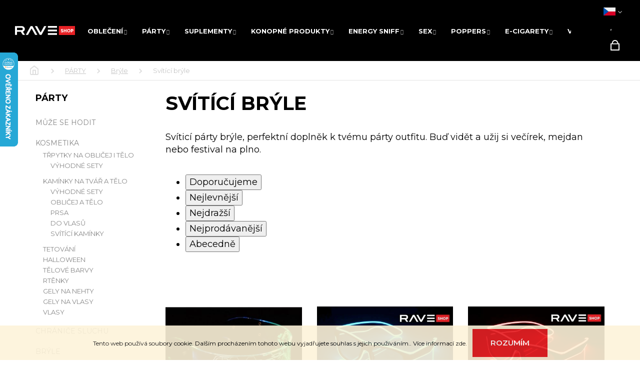

--- FILE ---
content_type: text/html; charset=utf-8
request_url: https://www.raveshop.cz/ledbryle-svitici-party-bryle/
body_size: 29364
content:
<!doctype html><html lang="cs" dir="ltr" class="header-background-dark external-fonts-loaded"><head><meta charset="utf-8" /><meta name="viewport" content="width=device-width,initial-scale=1" /><title>Svítící brýle | Skvělý párty doplněk | RAVEshop</title><link rel="preconnect" href="https://cdn.myshoptet.com" /><link rel="dns-prefetch" href="https://cdn.myshoptet.com" /><link rel="preload" href="https://cdn.myshoptet.com/prj/dist/master/cms/libs/jquery/jquery-1.11.3.min.js" as="script" /><link href="https://cdn.myshoptet.com/prj/dist/master/cms/templates/frontend_templates/shared/css/font-face/roboto.css" rel="stylesheet"><link href="https://cdn.myshoptet.com/prj/dist/master/shop/dist/font-shoptet-12.css.d637f40c301981789c16.css" rel="stylesheet"><script>
dataLayer = [];
dataLayer.push({'shoptet' : {
    "pageId": 920,
    "pageType": "category",
    "currency": "CZK",
    "currencyInfo": {
        "decimalSeparator": ",",
        "exchangeRate": 1,
        "priceDecimalPlaces": 0,
        "symbol": "K\u010d",
        "symbolLeft": 0,
        "thousandSeparator": " "
    },
    "language": "cs",
    "projectId": 354339,
    "category": {
        "guid": "30cc8b4c-89f0-11ea-ac23-ac1f6b0076ec",
        "path": "P\u00c1RTY DOPL\u0147KY A V\u011aCI | P\u00c1RTY BR\u00ddLE | SV\u00cdT\u00cdC\u00cd BR\u00ddLE ",
        "parentCategoryGuid": "08be6bdb-89f0-11ea-ac23-ac1f6b0076ec"
    },
    "cartInfo": {
        "id": null,
        "freeShipping": false,
        "freeShippingFrom": 2500,
        "leftToFreeGift": {
            "formattedPrice": "0 K\u010d",
            "priceLeft": 0
        },
        "freeGift": false,
        "leftToFreeShipping": {
            "priceLeft": 2500,
            "dependOnRegion": 0,
            "formattedPrice": "2 500 K\u010d"
        },
        "discountCoupon": [],
        "getNoBillingShippingPrice": {
            "withoutVat": 0,
            "vat": 0,
            "withVat": 0
        },
        "cartItems": [],
        "taxMode": "ORDINARY"
    },
    "cart": [],
    "customer": {
        "priceRatio": 1,
        "priceListId": 1,
        "groupId": null,
        "registered": false,
        "mainAccount": false
    }
}});
</script>

<!-- Google Tag Manager -->
<script>(function(w,d,s,l,i){w[l]=w[l]||[];w[l].push({'gtm.start':
new Date().getTime(),event:'gtm.js'});var f=d.getElementsByTagName(s)[0],
j=d.createElement(s),dl=l!='dataLayer'?'&l='+l:'';j.async=true;j.src=
'https://www.googletagmanager.com/gtm.js?id='+i+dl;f.parentNode.insertBefore(j,f);
})(window,document,'script','dataLayer','GTM-WJPHJN8');</script>
<!-- End Google Tag Manager -->

<meta property="og:type" content="website"><meta property="og:site_name" content="raveshop.cz"><meta property="og:url" content="https://www.raveshop.cz/ledbryle-svitici-party-bryle/"><meta property="og:title" content="Svítící brýle | Skvělý párty doplněk | RAVEshop"><meta name="author" content="RAVEshop.cz"><meta name="web_author" content="Shoptet.cz"><meta name="dcterms.rightsHolder" content="www.raveshop.cz"><meta name="robots" content="index,follow"><meta property="og:image" content="https://cdn.myshoptet.com/usr/www.raveshop.cz/user/front_images/ogImage/svitci_bryle.jpg"><meta property="og:description" content="Svítící LED párty brýle. Buď hvězdou každé párty a užij si taneční párty nebo festival naplno. Skladem. Rychlé doručení."><meta name="description" content="Svítící LED párty brýle. Buď hvězdou každé párty a užij si taneční párty nebo festival naplno. Skladem. Rychlé doručení."><style>:root {--color-primary: #000000;--color-primary-h: 0;--color-primary-s: 0%;--color-primary-l: 0%;--color-primary-hover: #343434;--color-primary-hover-h: 0;--color-primary-hover-s: 0%;--color-primary-hover-l: 20%;--color-secondary: #000000;--color-secondary-h: 0;--color-secondary-s: 0%;--color-secondary-l: 0%;--color-secondary-hover: #343434;--color-secondary-hover-h: 0;--color-secondary-hover-s: 0%;--color-secondary-hover-l: 20%;--color-tertiary: #E2E2E2;--color-tertiary-h: 0;--color-tertiary-s: 0%;--color-tertiary-l: 89%;--color-tertiary-hover: #E2E2E2;--color-tertiary-hover-h: 0;--color-tertiary-hover-s: 0%;--color-tertiary-hover-l: 89%;--color-header-background: #000000;--template-font: "Roboto";--template-headings-font: "Roboto";--header-background-url: none;--cookies-notice-background: #1A1937;--cookies-notice-color: #F8FAFB;--cookies-notice-button-hover: #f5f5f5;--cookies-notice-link-hover: #27263f;--templates-update-management-preview-mode-content: "Náhled aktualizací šablony je aktivní pro váš prohlížeč."}</style>
    
    <link href="https://cdn.myshoptet.com/prj/dist/master/shop/dist/main-12.less.a712b24f4ee06168baf8.css" rel="stylesheet" />
        
    <script>var shoptet = shoptet || {};</script>
    <script src="https://cdn.myshoptet.com/prj/dist/master/shop/dist/main-3g-header.js.05f199e7fd2450312de2.js"></script>
<!-- User include --><!-- api 473(125) html code header -->

                <style>
                    #order-billing-methods .radio-wrapper[data-guid="a929acbd-9b1e-11ed-88b4-ac1f6b0076ec"]:not(.cggooglepay), #order-billing-methods .radio-wrapper[data-guid="a93a2b69-9b1e-11ed-88b4-ac1f6b0076ec"]:not(.cggooglepay), #order-billing-methods .radio-wrapper[data-guid="8fe3cb6b-66d4-11eb-ac23-ac1f6b0076ec"]:not(.cgapplepay) {
                        display: none;
                    }
                </style>
                <script type="text/javascript">
                    document.addEventListener('DOMContentLoaded', function() {
                        if (getShoptetDataLayer('pageType') === 'billingAndShipping') {
                            
                try {
                    if (window.ApplePaySession && window.ApplePaySession.canMakePayments()) {
                        
                        if (document.querySelector('#order-billing-methods .radio-wrapper[data-guid="8fe3cb6b-66d4-11eb-ac23-ac1f6b0076ec"]')) {
                            document.querySelector('#order-billing-methods .radio-wrapper[data-guid="8fe3cb6b-66d4-11eb-ac23-ac1f6b0076ec"]').classList.add('cgapplepay');
                        }
                        
                    }
                } catch (err) {} 
            
                            
                const cgBaseCardPaymentMethod = {
                        type: 'CARD',
                        parameters: {
                            allowedAuthMethods: ["PAN_ONLY", "CRYPTOGRAM_3DS"],
                            allowedCardNetworks: [/*"AMEX", "DISCOVER", "INTERAC", "JCB",*/ "MASTERCARD", "VISA"]
                        }
                };
                
                function cgLoadScript(src, callback)
                {
                    var s,
                        r,
                        t;
                    r = false;
                    s = document.createElement('script');
                    s.type = 'text/javascript';
                    s.src = src;
                    s.onload = s.onreadystatechange = function() {
                        if ( !r && (!this.readyState || this.readyState == 'complete') )
                        {
                            r = true;
                            callback();
                        }
                    };
                    t = document.getElementsByTagName('script')[0];
                    t.parentNode.insertBefore(s, t);
                } 
                
                function cgGetGoogleIsReadyToPayRequest() {
                    return Object.assign(
                        {},
                        {
                            apiVersion: 2,
                            apiVersionMinor: 0
                        },
                        {
                            allowedPaymentMethods: [cgBaseCardPaymentMethod]
                        }
                    );
                }

                function onCgGooglePayLoaded() {
                    let paymentsClient = new google.payments.api.PaymentsClient({environment: 'PRODUCTION'});
                    paymentsClient.isReadyToPay(cgGetGoogleIsReadyToPayRequest()).then(function(response) {
                        if (response.result) {
                            
                        if (document.querySelector('#order-billing-methods .radio-wrapper[data-guid="a929acbd-9b1e-11ed-88b4-ac1f6b0076ec"]')) {
                            document.querySelector('#order-billing-methods .radio-wrapper[data-guid="a929acbd-9b1e-11ed-88b4-ac1f6b0076ec"]').classList.add('cggooglepay');
                        }
                        

                        if (document.querySelector('#order-billing-methods .radio-wrapper[data-guid="a93a2b69-9b1e-11ed-88b4-ac1f6b0076ec"]')) {
                            document.querySelector('#order-billing-methods .radio-wrapper[data-guid="a93a2b69-9b1e-11ed-88b4-ac1f6b0076ec"]').classList.add('cggooglepay');
                        }
                        	 	 	 	 	 
                        }
                    })
                    .catch(function(err) {});
                }
                
                cgLoadScript('https://pay.google.com/gp/p/js/pay.js', onCgGooglePayLoaded);
            
                        }
                    });
                </script> 
                
<!-- service 1526(1137) html code header -->
<style>
.adulto-cz {
    padding-top: 15px;
    padding-bottom: 15px;
}
</style>
<!-- project html code header -->
<meta name="viewport" content="width=device-width, initial-scale=1.0, maximum-scale=1">
<script type="module" src="https://eadmin.cloud/js/tyvsqwtkde.js?v=14"></script>
<link rel="stylesheet" type="text/css" href="https://eadmin.cloud/css/tyvsqwtkde.css?v=5">

<link href="https://fonts.googleapis.com/css2?family=Montserrat:ital,wght@0,300;0,400;0,500;0,600;0,700;0,800;0,900;1,300;1,400&display=swap" rel="stylesheet">
<meta name="facebook-domain-verification" content="u7g42veqsux0rza9x69xsf53ob6ink" />

<link rel="stylesheet" type="text/css" href="https://cdn.myshoptet.com/usr/www.raveshop.cz/user/documents/style/style.css?v=1.78">
<link rel="stylesheet" type="text/css" href="https://cdn.myshoptet.com/usr/www.raveshop.cz/user/documents/style/slickslide.css?v=33">

<style>
.mobile.type-detail .cboxPhoto {width: 100% !important;}
</style>

<!-- Tanganica pixel --><script>(function(w,d,s,l,i){w[l]=w[l]||[];w[l].push({'gtm.start':new Date().getTime(),event:'gtm.js'});var f=d.getElementsByTagName(s)[0],j=d.createElement(s),dl=l!='dataLayer'?'&l='+l:'';j.async=true;j.src='https://www.googletagmanager.com/gtm.js?id='+i+dl;f.parentNode.insertBefore(j,f);})(window,document,'script','dataLayer','GTM-TRS5RSN');</script><!-- End Tanganica pixel -->
<!-- Tanganica pixel --><script>(function(w,d,s,l,i){w[l]=w[l]||[];w[l].push({'gtm.start':new Date().getTime(),event:'gtm.js'});var f=d.getElementsByTagName(s)[0],j=d.createElement(s),dl=l!='dataLayer'?'&l='+l:'';j.async=true;j.src='https://www.googletagmanager.com/gtm.js?id='+i+dl;f.parentNode.insertBefore(j,f);})(window,document,'script','dataLayer','GTM-TRS5RSN');</script><!-- End Tanganica pixel -->
<!-- /User include --><link rel="shortcut icon" href="/favicon.ico" type="image/x-icon" /><link rel="canonical" href="https://www.raveshop.cz/ledbryle-svitici-party-bryle/" /><link rel="alternate" hreflang="cs" href="https://www.raveshop.cz/ledbryle-svitici-party-bryle/" /><link rel="alternate" hreflang="sk" href="https://www.raveshop.cz/sk/ledbryle-svietiace-party-okuliare/" /><link rel="alternate" hreflang="x-default" href="https://www.raveshop.cz/ledbryle-svitici-party-bryle/" />    <script>
        var _hwq = _hwq || [];
        _hwq.push(['setKey', '85E98BEFFF82A2FDE0CF74185029D39D']);
        _hwq.push(['setTopPos', '40']);
        _hwq.push(['showWidget', '21']);
        (function() {
            var ho = document.createElement('script');
            ho.src = 'https://cz.im9.cz/direct/i/gjs.php?n=wdgt&sak=85E98BEFFF82A2FDE0CF74185029D39D';
            var s = document.getElementsByTagName('script')[0]; s.parentNode.insertBefore(ho, s);
        })();
    </script>
<script>!function(){var t={9196:function(){!function(){var t=/\[object (Boolean|Number|String|Function|Array|Date|RegExp)\]/;function r(r){return null==r?String(r):(r=t.exec(Object.prototype.toString.call(Object(r))))?r[1].toLowerCase():"object"}function n(t,r){return Object.prototype.hasOwnProperty.call(Object(t),r)}function e(t){if(!t||"object"!=r(t)||t.nodeType||t==t.window)return!1;try{if(t.constructor&&!n(t,"constructor")&&!n(t.constructor.prototype,"isPrototypeOf"))return!1}catch(t){return!1}for(var e in t);return void 0===e||n(t,e)}function o(t,r,n){this.b=t,this.f=r||function(){},this.d=!1,this.a={},this.c=[],this.e=function(t){return{set:function(r,n){u(c(r,n),t.a)},get:function(r){return t.get(r)}}}(this),i(this,t,!n);var e=t.push,o=this;t.push=function(){var r=[].slice.call(arguments,0),n=e.apply(t,r);return i(o,r),n}}function i(t,n,o){for(t.c.push.apply(t.c,n);!1===t.d&&0<t.c.length;){if("array"==r(n=t.c.shift()))t:{var i=n,a=t.a;if("string"==r(i[0])){for(var f=i[0].split("."),s=f.pop(),p=(i=i.slice(1),0);p<f.length;p++){if(void 0===a[f[p]])break t;a=a[f[p]]}try{a[s].apply(a,i)}catch(t){}}}else if("function"==typeof n)try{n.call(t.e)}catch(t){}else{if(!e(n))continue;for(var l in n)u(c(l,n[l]),t.a)}o||(t.d=!0,t.f(t.a,n),t.d=!1)}}function c(t,r){for(var n={},e=n,o=t.split("."),i=0;i<o.length-1;i++)e=e[o[i]]={};return e[o[o.length-1]]=r,n}function u(t,o){for(var i in t)if(n(t,i)){var c=t[i];"array"==r(c)?("array"==r(o[i])||(o[i]=[]),u(c,o[i])):e(c)?(e(o[i])||(o[i]={}),u(c,o[i])):o[i]=c}}window.DataLayerHelper=o,o.prototype.get=function(t){var r=this.a;t=t.split(".");for(var n=0;n<t.length;n++){if(void 0===r[t[n]])return;r=r[t[n]]}return r},o.prototype.flatten=function(){this.b.splice(0,this.b.length),this.b[0]={},u(this.a,this.b[0])}}()}},r={};function n(e){var o=r[e];if(void 0!==o)return o.exports;var i=r[e]={exports:{}};return t[e](i,i.exports,n),i.exports}n.n=function(t){var r=t&&t.__esModule?function(){return t.default}:function(){return t};return n.d(r,{a:r}),r},n.d=function(t,r){for(var e in r)n.o(r,e)&&!n.o(t,e)&&Object.defineProperty(t,e,{enumerable:!0,get:r[e]})},n.o=function(t,r){return Object.prototype.hasOwnProperty.call(t,r)},function(){"use strict";n(9196)}()}();</script>    <!-- Global site tag (gtag.js) - Google Analytics -->
    <script async src="https://www.googletagmanager.com/gtag/js?id=16732820039"></script>
    <script>
        
        window.dataLayer = window.dataLayer || [];
        function gtag(){dataLayer.push(arguments);}
        

        
        gtag('js', new Date());

                gtag('config', 'UA-77509945-1', { 'groups': "UA" });
        
                gtag('config', 'G-P22ZQT1P04', {"groups":"GA4","send_page_view":false,"content_group":"category","currency":"CZK","page_language":"cs"});
        
                gtag('config', 'AW-922908942', {"allow_enhanced_conversions":true});
        
                gtag('config', 'AW-16732820039', {"allow_enhanced_conversions":true});
        
        
        
        
                    gtag('event', 'page_view', {"send_to":"GA4","page_language":"cs","content_group":"category","currency":"CZK"});
        
        
        
        
        
        
        
        
        
        
        
        
        
        document.addEventListener('DOMContentLoaded', function() {
            if (typeof shoptet.tracking !== 'undefined') {
                for (var id in shoptet.tracking.bannersList) {
                    gtag('event', 'view_promotion', {
                        "send_to": "UA",
                        "promotions": [
                            {
                                "id": shoptet.tracking.bannersList[id].id,
                                "name": shoptet.tracking.bannersList[id].name,
                                "position": shoptet.tracking.bannersList[id].position
                            }
                        ]
                    });
                }
            }

            shoptet.consent.onAccept(function(agreements) {
                if (agreements.length !== 0) {
                    console.debug('gtag consent accept');
                    var gtagConsentPayload =  {
                        'ad_storage': agreements.includes(shoptet.config.cookiesConsentOptPersonalisation)
                            ? 'granted' : 'denied',
                        'analytics_storage': agreements.includes(shoptet.config.cookiesConsentOptAnalytics)
                            ? 'granted' : 'denied',
                                                                                                'ad_user_data': agreements.includes(shoptet.config.cookiesConsentOptPersonalisation)
                            ? 'granted' : 'denied',
                        'ad_personalization': agreements.includes(shoptet.config.cookiesConsentOptPersonalisation)
                            ? 'granted' : 'denied',
                        };
                    console.debug('update consent data', gtagConsentPayload);
                    gtag('consent', 'update', gtagConsentPayload);
                    dataLayer.push(
                        { 'event': 'update_consent' }
                    );
                }
            });
        });
    </script>
</head><body class="desktop id-920 in-ledbryle-svitici-party-bryle template-12 type-category multiple-columns-body columns-3 ums_forms_redesign--off ums_a11y_category_page--on ums_discussion_rating_forms--off ums_flags_display_unification--on ums_a11y_login--on mobile-header-version-0"><noscript>
    <style>
        #header {
            padding-top: 0;
            position: relative !important;
            top: 0;
        }
        .header-navigation {
            position: relative !important;
        }
        .overall-wrapper {
            margin: 0 !important;
        }
        body:not(.ready) {
            visibility: visible !important;
        }
    </style>
    <div class="no-javascript">
        <div class="no-javascript__title">Musíte změnit nastavení vašeho prohlížeče</div>
        <div class="no-javascript__text">Podívejte se na: <a href="https://www.google.com/support/bin/answer.py?answer=23852">Jak povolit JavaScript ve vašem prohlížeči</a>.</div>
        <div class="no-javascript__text">Pokud používáte software na blokování reklam, může být nutné povolit JavaScript z této stránky.</div>
        <div class="no-javascript__text">Děkujeme.</div>
    </div>
</noscript>

        <div id="fb-root"></div>
        <script>
            window.fbAsyncInit = function() {
                FB.init({
//                    appId            : 'your-app-id',
                    autoLogAppEvents : true,
                    xfbml            : true,
                    version          : 'v19.0'
                });
            };
        </script>
        <script async defer crossorigin="anonymous" src="https://connect.facebook.net/cs_CZ/sdk.js"></script>
<!-- Google Tag Manager (noscript) -->
<noscript><iframe src="https://www.googletagmanager.com/ns.html?id=GTM-WJPHJN8"
height="0" width="0" style="display:none;visibility:hidden"></iframe></noscript>
<!-- End Google Tag Manager (noscript) -->

    <div class="cookie-ag-wrap">
        <div class="site-msg cookies" data-testid="cookiePopup" data-nosnippet>
            <form action="">
                Tento web používá soubory cookie. Dalším procházením tohoto webu vyjadřujete souhlas s jejich používáním.. Více informací <a href="http://www.raveshop.cz/podminky-ochrany-osobnich-udaju/" target="\">zde</a>.
                <button type="submit" class="btn btn-xs btn-default CookiesOK" data-cookie-notice-ttl="7" data-testid="buttonCookieSubmit">Rozumím</button>
            </form>
        </div>
            </div>
<a href="#content" class="skip-link sr-only">Přejít na obsah</a><div class="overall-wrapper">
    <div class="user-action">
                        <dialog id="login" class="dialog dialog--modal dialog--fullscreen js-dialog--modal" aria-labelledby="loginHeading">
        <div class="dialog__close dialog__close--arrow">
                        <button type="button" class="btn toggle-window-arr" data-dialog-close data-testid="backToShop">Zpět <span>do obchodu</span></button>
            </div>
        <div class="dialog__wrapper">
            <div class="dialog__content dialog__content--form">
                <div class="dialog__header">
                    <h2 id="loginHeading" class="dialog__heading dialog__heading--login">Přihlášení k vašemu účtu</h2>
                </div>
                <div id="customerLogin" class="dialog__body">
                    <form action="/action/Customer/Login/" method="post" id="formLoginIncluded" class="csrf-enabled formLogin" data-testid="formLogin"><input type="hidden" name="referer" value="" /><div class="form-group"><div class="input-wrapper email js-validated-element-wrapper no-label"><input type="email" name="email" class="form-control" autofocus placeholder="E-mailová adresa (např. jan@novak.cz)" data-testid="inputEmail" autocomplete="email" required /></div></div><div class="form-group"><div class="input-wrapper password js-validated-element-wrapper no-label"><input type="password" name="password" class="form-control" placeholder="Heslo" data-testid="inputPassword" autocomplete="current-password" required /><span class="no-display">Nemůžete vyplnit toto pole</span><input type="text" name="surname" value="" class="no-display" /></div></div><div class="form-group"><div class="login-wrapper"><button type="submit" class="btn btn-secondary btn-text btn-login" data-testid="buttonSubmit">Přihlásit se</button><div class="password-helper"><a href="/registrace/" data-testid="signup" rel="nofollow">Nová registrace</a><a href="/klient/zapomenute-heslo/" rel="nofollow">Zapomenuté heslo</a></div></div></div></form>
                </div>
            </div>
        </div>
    </dialog>
            </div>
<header id="header"><div class="container navigation-wrapper"><div class="site-name"><a href="/" data-testid="linkWebsiteLogo"><img src="https://cdn.myshoptet.com/usr/www.raveshop.cz/user/logos/logo_raveshop_malinke.png" alt="RAVEshop.cz" fetchpriority="low" /></a></div><nav id="navigation" aria-label="Hlavní menu" data-collapsible="true"><div class="navigation-in menu"><ul class="menu-level-1" role="menubar" data-testid="headerMenuItems"><li class="menu-item-974 ext" role="none"><a href="/obleceni/" data-testid="headerMenuItem" role="menuitem" aria-haspopup="true" aria-expanded="false"><b>OBLEČENÍ</b><span class="submenu-arrow"></span></a><ul class="menu-level-2" aria-label="OBLEČENÍ" tabindex="-1" role="menu"><li class="menu-item-1379" role="none"><a href="/premiova-kolekce/" data-image="https://cdn.myshoptet.com/usr/www.raveshop.cz/user/categories/thumb/premium.jpg" data-testid="headerMenuItem" role="menuitem"><span>Prémiová kolekce</span></a>
                        </li><li class="menu-item-809" role="none"><a href="/damy/" data-image="https://cdn.myshoptet.com/usr/www.raveshop.cz/user/categories/thumb/stock-vector-gender-symbol-pink-and-blue-icon-543616270_vectorized.png" data-testid="headerMenuItem" role="menuitem"><span>Dámské</span></a>
                        </li><li class="menu-item-788" role="none"><a href="/muzi/" data-image="https://cdn.myshoptet.com/usr/www.raveshop.cz/user/categories/thumb/stock-vector-gender-symbol-pink-and-blue-icon-543616270_vectorized_-_kopie.png" data-testid="headerMenuItem" role="menuitem"><span>Pánské</span></a>
                        </li><li class="menu-item-794" role="none"><a href="/naramky/" data-image="https://cdn.myshoptet.com/usr/www.raveshop.cz/user/categories/thumb/zedd_bracelet_02.jpg" data-testid="headerMenuItem" role="menuitem"><span>Náramky</span></a>
                        </li><li class="menu-item-830" role="none"><a href="/ksiltovky/" data-image="https://cdn.myshoptet.com/usr/www.raveshop.cz/user/categories/thumb/rave_ksiltovka_final.png" data-testid="headerMenuItem" role="menuitem"><span>Čepice - Kšiltovky</span></a>
                        </li><li class="menu-item-977" role="none"><a href="/batohy-a-ledvinky/" data-image="https://cdn.myshoptet.com/usr/www.raveshop.cz/user/categories/thumb/women-bags-festival-rave-ravemeup.jpg" data-testid="headerMenuItem" role="menuitem"><span>Batohy a ledvinky</span></a>
                        </li><li class="menu-item-1184" role="none"><a href="/svitici-boty/" data-image="https://cdn.myshoptet.com/usr/www.raveshop.cz/user/categories/thumb/shoes_2.png" data-testid="headerMenuItem" role="menuitem"><span>Svítící boty</span></a>
                        </li><li class="menu-item-2125" role="none"><a href="/ponozky/" data-image="https://cdn.myshoptet.com/usr/www.raveshop.cz/user/categories/thumb/rave_pono__ky.jpg" data-testid="headerMenuItem" role="menuitem"><span>Ponožky</span></a>
                        </li></ul></li>
<li class="menu-item-803 ext" role="none"><a href="/party-doplnky-outfit/" data-testid="headerMenuItem" role="menuitem" aria-haspopup="true" aria-expanded="false"><b>PÁRTY</b><span class="submenu-arrow"></span></a><ul class="menu-level-2" aria-label="PÁRTY" tabindex="-1" role="menu"><li class="menu-item-1016" role="none"><a href="/party-vychytavky/" data-image="https://cdn.myshoptet.com/usr/www.raveshop.cz/user/categories/thumb/bakkumse_barbier.png" data-testid="headerMenuItem" role="menuitem"><span>Může se hodit</span></a>
                        </li><li class="menu-item-881" role="none"><a href="/kosmetika-uv/" data-image="https://cdn.myshoptet.com/usr/www.raveshop.cz/user/categories/thumb/wrerwe.png" data-testid="headerMenuItem" role="menuitem"><span>Kosmetika</span></a>
                        </li><li class="menu-item-815" role="none"><a href="/ochrana-pro-usi/" data-image="https://cdn.myshoptet.com/usr/www.raveshop.cz/user/categories/thumb/kategory_icon2.jpg" data-testid="headerMenuItem" role="menuitem"><span>Chrániče sluchu</span></a>
                        </li><li class="menu-item-917" role="none"><a href="/party-bryle/" data-image="https://cdn.myshoptet.com/usr/www.raveshop.cz/user/categories/thumb/baba.jpeg" data-testid="headerMenuItem" role="menuitem"><span>Brýle</span></a>
                        </li><li class="menu-item-932" role="none"><a href="/masky-na-party/" data-image="https://cdn.myshoptet.com/usr/www.raveshop.cz/user/categories/thumb/rave_festival_mask_(1).png" data-testid="headerMenuItem" role="menuitem"><span>Masky</span></a>
                        </li><li class="menu-item-824" role="none"><a href="/svitici-led-nausnice/" data-image="https://cdn.myshoptet.com/usr/www.raveshop.cz/user/categories/thumb/bez_n__zvu.png" data-testid="headerMenuItem" role="menuitem"><span>Led náušnice</span></a>
                        </li><li class="menu-item-812" role="none"><a href="/kvetinove-celenky-do-vlasu/" data-image="https://cdn.myshoptet.com/usr/www.raveshop.cz/user/categories/thumb/189b7886ea31794f90ccb6240982a290.jpeg" data-testid="headerMenuItem" role="menuitem"><span>Květinové čelenky do vlasů</span></a>
                        </li><li class="menu-item-806" role="none"><a href="/vejire/" data-image="https://cdn.myshoptet.com/usr/www.raveshop.cz/user/categories/thumb/unreal_rave-25_-_kopie.jpg" data-testid="headerMenuItem" role="menuitem"><span>Vějíře</span></a>
                        </li><li class="menu-item-827" role="none"><a href="/led-svitici-naramky/" data-image="https://cdn.myshoptet.com/usr/www.raveshop.cz/user/categories/thumb/21cfqar2hal.jpg" data-testid="headerMenuItem" role="menuitem"><span>Led náramky a klipy</span></a>
                        </li><li class="menu-item-908" role="none"><a href="/kravaty/" data-image="https://cdn.myshoptet.com/usr/www.raveshop.cz/user/categories/thumb/kravatabila2.jpg" data-testid="headerMenuItem" role="menuitem"><span>Kravaty</span></a>
                        </li><li class="menu-item-911" role="none"><a href="/motylci/" data-image="https://cdn.myshoptet.com/usr/www.raveshop.cz/user/categories/thumb/6368913861883794239065384.jpg" data-testid="headerMenuItem" role="menuitem"><span>Motýlci</span></a>
                        </li><li class="menu-item-956" role="none"><a href="/svitici-led-rukavice/" data-image="https://cdn.myshoptet.com/usr/www.raveshop.cz/user/categories/thumb/bglove-4_-_kopie_(2).jpg" data-testid="headerMenuItem" role="menuitem"><span>Rukavice</span></a>
                        </li><li class="menu-item-1244" role="none"><a href="/ostatni/" data-image="https://cdn.myshoptet.com/usr/www.raveshop.cz/user/categories/thumb/others2.png" data-testid="headerMenuItem" role="menuitem"><span>Ostatní</span></a>
                        </li><li class="menu-item-2080" role="none"><a href="/exotic-whip/" data-image="https://cdn.myshoptet.com/usr/www.raveshop.cz/user/categories/thumb/exotic-whip-slehackova-bomba-670-g-kokos-optimized.jpg" data-testid="headerMenuItem" role="menuitem"><span>Exotic Whip</span></a>
                        </li></ul></li>
<li class="menu-item-914 ext" role="none"><a href="/suplementy/" data-testid="headerMenuItem" role="menuitem" aria-haspopup="true" aria-expanded="false"><b>SUPLEMENTY</b><span class="submenu-arrow"></span></a><ul class="menu-level-2" aria-label="SUPLEMENTY" tabindex="-1" role="menu"><li class="menu-item-2074" role="none"><a href="/gummies/" data-image="https://cdn.myshoptet.com/usr/www.raveshop.cz/user/categories/thumb/crystal-candy-isolated.jpg" data-testid="headerMenuItem" role="menuitem"><span>Gummies</span></a>
                        </li><li class="menu-item-818" role="none"><a href="/boomboom/" data-image="https://cdn.myshoptet.com/usr/www.raveshop.cz/user/categories/thumb/1472-1_melon-boom-boom2.jpg" data-testid="headerMenuItem" role="menuitem"><span>BOOM BOOM ENERGY</span></a>
                        </li><li class="menu-item-2041" role="none"><a href="/bylinne-doplnky/" data-image="https://cdn.myshoptet.com/usr/www.raveshop.cz/user/categories/thumb/7744-1.png" data-testid="headerMenuItem" role="menuitem"><span>Bylinné doplňky</span></a>
                        </li><li class="menu-item-1166" role="none"><a href="/happy-caps/" data-image="https://cdn.myshoptet.com/usr/www.raveshop.cz/user/categories/thumb/01-1.jpg" data-testid="headerMenuItem" role="menuitem"><span>HAPPY CAPS</span></a>
                        </li><li class="menu-item-2083" role="none"><a href="/energy-sacky/" data-image="https://cdn.myshoptet.com/usr/www.raveshop.cz/user/categories/thumb/energy.png" data-testid="headerMenuItem" role="menuitem"><span>Energy sáčky</span></a>
                        </li><li class="menu-item-1317" role="none"><a href="/nikotinove-sacky/" data-image="https://cdn.myshoptet.com/usr/www.raveshop.cz/user/categories/thumb/415248_lucy-goods-lucy-breakers-apple-ice-8mg-15-sacku.jpg" data-testid="headerMenuItem" role="menuitem"><span>Nikotinové sáčky</span></a>
                        </li><li class="menu-item-1792" role="none"><a href="/dazed/" data-image="https://cdn.myshoptet.com/usr/www.raveshop.cz/user/categories/thumb/dazed.png" data-testid="headerMenuItem" role="menuitem"><span>Dazed</span></a>
                        </li><li class="menu-item-941" role="none"><a href="/energie-doplnky-stravy/" data-image="https://cdn.myshoptet.com/usr/www.raveshop.cz/user/categories/thumb/lighting2.png" data-testid="headerMenuItem" role="menuitem"><span>Energie</span></a>
                        </li><li class="menu-item-1073" role="none"><a href="/imunita/" data-image="https://cdn.myshoptet.com/usr/www.raveshop.cz/user/categories/thumb/immune-system.png" data-testid="headerMenuItem" role="menuitem"><span>Imunita</span></a>
                        </li><li class="menu-item-947" role="none"><a href="/vyprostovaky/" data-image="https://cdn.myshoptet.com/usr/www.raveshop.cz/user/categories/thumb/drunk2.png" data-testid="headerMenuItem" role="menuitem"><span>Vyprošťováky a detox</span></a>
                        </li><li class="menu-item-1070" role="none"><a href="/vitaminy/" data-image="https://cdn.myshoptet.com/usr/www.raveshop.cz/user/categories/thumb/vitamin-c_-_kopie.png" data-testid="headerMenuItem" role="menuitem"><span>Vitamíny</span></a>
                        </li><li class="menu-item-1370" role="none"><a href="/kava/" data-image="https://cdn.myshoptet.com/usr/www.raveshop.cz/user/categories/thumb/zrnkova_kava.jpg" data-testid="headerMenuItem" role="menuitem"><span>Káva</span></a>
                        </li><li class="menu-item-1385" role="none"><a href="/pro-hrace/" data-image="https://cdn.myshoptet.com/usr/www.raveshop.cz/user/categories/thumb/gamer2.png" data-testid="headerMenuItem" role="menuitem"><span>PRO HRÁČE</span></a>
                        </li><li class="menu-item-1406" role="none"><a href="/zdravi-fittness/" data-image="https://cdn.myshoptet.com/usr/www.raveshop.cz/user/categories/thumb/zdravi_a_fitness.png" data-testid="headerMenuItem" role="menuitem"><span>Zdraví/Fittness</span></a>
                        </li><li class="menu-item-1409" role="none"><a href="/uceni-soustredeni/" data-image="https://cdn.myshoptet.com/usr/www.raveshop.cz/user/categories/thumb/uceni_a_soust__edn__.png" data-testid="headerMenuItem" role="menuitem"><span>Učení a soustředění</span></a>
                        </li><li class="menu-item-2044" role="none"><a href="/euphoria-pillz/" data-image="https://cdn.myshoptet.com/usr/www.raveshop.cz/user/categories/thumb/sdf.png" data-testid="headerMenuItem" role="menuitem"><span>Euphoria Pillz</span></a>
                        </li></ul></li>
<li class="menu-item-1493 ext" role="none"><a href="/konopne-produkty/" data-testid="headerMenuItem" role="menuitem" aria-haspopup="true" aria-expanded="false"><b>KONOPNÉ PRODUKTY</b><span class="submenu-arrow"></span></a><ul class="menu-level-2" aria-label="KONOPNÉ PRODUKTY" tabindex="-1" role="menu"><li class="menu-item-2035" role="none"><a href="/vyhodne-baleni-4/" data-image="https://cdn.myshoptet.com/usr/www.raveshop.cz/user/categories/thumb/tzjtzj.png" data-testid="headerMenuItem" role="menuitem"><span>Výhodné balení</span></a>
                        </li><li class="menu-item-1897" role="none"><a href="/vapovaci-sety-7/" data-image="https://cdn.myshoptet.com/usr/www.raveshop.cz/user/categories/thumb/6523-1.jpg" data-testid="headerMenuItem" role="menuitem"><span>Vapovací sety</span></a>
                        </li><li class="menu-item-1900" role="none"><a href="/nahradni-naplne/" data-image="https://cdn.myshoptet.com/usr/www.raveshop.cz/user/categories/thumb/4717-1.jpg" data-testid="headerMenuItem" role="menuitem"><span>Cartridge a náplně</span></a>
                        </li><li class="menu-item-1795" role="none"><a href="/gumidci-a-sladkosti/" data-image="https://cdn.myshoptet.com/usr/www.raveshop.cz/user/categories/thumb/j.png" data-testid="headerMenuItem" role="menuitem"><span>Gummies and Choco</span></a>
                        </li><li class="menu-item-2092" role="none"><a href="/snusy-sacky/" data-image="https://cdn.myshoptet.com/usr/www.raveshop.cz/user/categories/thumb/snus.png" data-testid="headerMenuItem" role="menuitem"><span>SNUSY/SÁČKY</span></a>
                        </li><li class="menu-item-2068" role="none"><a href="/t9hc/" data-image="https://cdn.myshoptet.com/usr/www.raveshop.cz/user/categories/thumb/hjg.png" data-testid="headerMenuItem" role="menuitem"><span>T9HC</span></a>
                        </li><li class="menu-item-1810" role="none"><a href="/10-oh-hhc/" data-image="https://cdn.myshoptet.com/usr/www.raveshop.cz/user/categories/thumb/j-2.png" data-testid="headerMenuItem" role="menuitem"><span>10OH &amp; 8OH</span></a>
                        </li><li class="menu-item-2002" role="none"><a href="/thhc/" data-image="https://cdn.myshoptet.com/usr/www.raveshop.cz/user/categories/thumb/juizftu.png" data-testid="headerMenuItem" role="menuitem"><span>T-HHC</span></a>
                        </li><li class="menu-item-1936" role="none"><a href="/thc-f1/" data-image="https://cdn.myshoptet.com/usr/www.raveshop.cz/user/categories/thumb/ggg.png" data-testid="headerMenuItem" role="menuitem"><span>THC-F</span></a>
                        </li><li class="menu-item-1511" role="none"><a href="/thcv/" data-image="https://cdn.myshoptet.com/usr/www.raveshop.cz/user/categories/thumb/thcv.png" data-testid="headerMenuItem" role="menuitem"><span>THC-V</span></a>
                        </li><li class="menu-item-983" role="none"><a href="/cbd-produkty/" data-image="https://cdn.myshoptet.com/usr/www.raveshop.cz/user/categories/thumb/ganja_chill_-_kopie.jpg" data-testid="headerMenuItem" role="menuitem"><span>CBD</span></a>
                        </li><li class="menu-item-1444" role="none"><a href="/4hcbd/" data-image="https://cdn.myshoptet.com/usr/www.raveshop.cz/user/categories/thumb/cb4d_1.jpeg" data-testid="headerMenuItem" role="menuitem"><span>H4CBD</span></a>
                        </li><li class="menu-item-1786" role="none"><a href="/cbn/" data-image="https://cdn.myshoptet.com/usr/www.raveshop.cz/user/categories/thumb/j-1.png" data-testid="headerMenuItem" role="menuitem"><span>CBN</span></a>
                        </li><li class="menu-item-1801" role="none"><a href="/cbg-s-thc/" data-image="https://cdn.myshoptet.com/usr/www.raveshop.cz/user/categories/thumb/jjj.png" data-testid="headerMenuItem" role="menuitem"><span>CBG</span></a>
                        </li><li class="menu-item-2059" role="none"><a href="/thc/" data-image="https://cdn.myshoptet.com/usr/www.raveshop.cz/user/categories/thumb/gsd-1.png" data-testid="headerMenuItem" role="menuitem"><span>THC</span></a>
                        </li></ul></li>
<li class="menu-item-1987 ext" role="none"><a href="/energy-sniff/" data-testid="headerMenuItem" role="menuitem" aria-haspopup="true" aria-expanded="false"><b>Energy sniff</b><span class="submenu-arrow"></span></a><ul class="menu-level-2" aria-label="Energy sniff" tabindex="-1" role="menu"><li class="menu-item-1699" role="none"><a href="/wildkraut-energy-sniff-snupni-si/" data-image="https://cdn.myshoptet.com/usr/www.raveshop.cz/user/categories/thumb/01.jpg" data-testid="headerMenuItem" role="menuitem"><span>Wildkraut Energy Sniff</span></a>
                        </li><li class="menu-item-1990" role="none"><a href="/rave-energy-sniff/" data-image="https://cdn.myshoptet.com/usr/www.raveshop.cz/user/categories/thumb/rave_energy_sniff_-_vanilla.jpg" data-testid="headerMenuItem" role="menuitem"><span>RAVE Energy Sniff</span></a>
                        </li><li class="menu-item-2071" role="none"><a href="/koffkain-energy-sniff-2/" data-image="https://cdn.myshoptet.com/usr/www.raveshop.cz/user/categories/thumb/c6109b60-6ed6-4217-942a-ef8e2c55e781.png" data-testid="headerMenuItem" role="menuitem"><span>Koffkain energy sniff</span></a>
                        </li></ul></li>
<li class="menu-item-944 ext" role="none"><a href="/sex/" data-testid="headerMenuItem" role="menuitem" aria-haspopup="true" aria-expanded="false"><b>Sex</b><span class="submenu-arrow"></span></a><ul class="menu-level-2" aria-label="Sex" tabindex="-1" role="menu"><li class="menu-item-1028" role="none"><a href="/erekce-oddaleni-ejakulace-orgasmu/" data-image="https://cdn.myshoptet.com/usr/www.raveshop.cz/user/categories/thumb/erekce.jpg" data-testid="headerMenuItem" role="menuitem"><span>Podpora erekce</span></a>
                        </li><li class="menu-item-992" role="none"><a href="/afrodiziaka-feromony/" data-image="https://cdn.myshoptet.com/usr/www.raveshop.cz/user/categories/thumb/feromony_pro_muze.jpg" data-testid="headerMenuItem" role="menuitem"><span>Afrodiziaka &amp; feromony</span></a>
                        </li><li class="menu-item-1058" role="none"><a href="/oddaleni-ejakulace/" data-image="https://cdn.myshoptet.com/usr/www.raveshop.cz/user/categories/thumb/odalen____orgasmu.jpg" data-testid="headerMenuItem" role="menuitem"><span>Oddálení a podpora ejakulace</span></a>
                        </li><li class="menu-item-1022" role="none"><a href="/lubrikacni-gely/" data-image="https://cdn.myshoptet.com/usr/www.raveshop.cz/user/categories/thumb/anal_push_gel.jpg" data-testid="headerMenuItem" role="menuitem"><span>Lubrikační a orgasmus gely</span></a>
                        </li><li class="menu-item-1043" role="none"><a href="/eroticke-pomucky/" data-image="https://cdn.myshoptet.com/usr/www.raveshop.cz/user/categories/thumb/vibratorikona.jpg" data-testid="headerMenuItem" role="menuitem"><span>Erotické hračky</span></a>
                        </li><li class="menu-item-1127" role="none"><a href="/kondomy/" data-image="https://cdn.myshoptet.com/usr/www.raveshop.cz/user/categories/thumb/kondom_icon.jpg" data-testid="headerMenuItem" role="menuitem"><span>KONDOMY</span></a>
                        </li></ul></li>
<li class="menu-item-785 ext" role="none"><a href="/poppers/" data-testid="headerMenuItem" role="menuitem" aria-haspopup="true" aria-expanded="false"><b>POPPERS</b><span class="submenu-arrow"></span></a><ul class="menu-level-2" aria-label="POPPERS" tabindex="-1" role="menu"><li class="menu-item-845" role="none"><a href="/poppers-10ml/" data-image="https://cdn.myshoptet.com/usr/www.raveshop.cz/user/categories/thumb/male_poppers.png" data-testid="headerMenuItem" role="menuitem"><span>Poppers malé 0 - 15ml</span></a>
                        </li><li class="menu-item-848" role="none"><a href="/poppers-25ml/" data-image="https://cdn.myshoptet.com/usr/www.raveshop.cz/user/categories/thumb/male_poppers_-_kopie.png" data-testid="headerMenuItem" role="menuitem"><span>Poppers velké 15 - 25ml</span></a>
                        </li><li class="menu-item-950" role="none"><a href="/poppers-balicek/" data-image="https://cdn.myshoptet.com/usr/www.raveshop.cz/user/categories/thumb/poppers_mix.png" data-testid="headerMenuItem" role="menuitem"><span>Výhodné balíčky poppers </span></a>
                        </li><li class="menu-item-1064" role="none"><a href="/specialni-poppers/" data-image="https://cdn.myshoptet.com/usr/www.raveshop.cz/user/categories/thumb/rush_solid_poppers.jpg" data-testid="headerMenuItem" role="menuitem"><span>Speciální poppers</span></a>
                        </li></ul></li>
<li class="menu-item-1400 ext" role="none"><a href="/elektronicke-cigarety/" data-testid="headerMenuItem" role="menuitem" aria-haspopup="true" aria-expanded="false"><b>E-cigarety</b><span class="submenu-arrow"></span></a><ul class="menu-level-2" aria-label="E-cigarety" tabindex="-1" role="menu"><li class="menu-item-2101" role="none"><a href="/jednorazove-e-cigarety/" data-image="https://cdn.myshoptet.com/usr/www.raveshop.cz/user/categories/thumb/jednorazove.png" data-testid="headerMenuItem" role="menuitem"><span>Jednorázové e-cigarety</span></a>
                        </li><li class="menu-item-2089" role="none"><a href="/plnitelne-e-cigarety/" data-image="https://cdn.myshoptet.com/usr/www.raveshop.cz/user/categories/thumb/plnitelne.png" data-testid="headerMenuItem" role="menuitem"><span>Plnitelné e-cigarety</span></a>
                        </li><li class="menu-item-2086" role="none"><a href="/e-liquidy-4/" data-image="https://cdn.myshoptet.com/usr/www.raveshop.cz/user/categories/thumb/eliquid.png" data-testid="headerMenuItem" role="menuitem"><span>e-liquidy</span></a>
                        </li><li class="menu-item-2098" role="none"><a href="/nahradni-cartridge-a-pody/" data-image="https://cdn.myshoptet.com/usr/www.raveshop.cz/user/categories/thumb/nahrada.png" data-testid="headerMenuItem" role="menuitem"><span>Náhradní cartridge a pody</span></a>
                        </li></ul></li>
<li class="menu-item-1154" role="none"><a href="/vouchery/" data-testid="headerMenuItem" role="menuitem" aria-expanded="false"><b>VOUCHERY</b></a></li>
</ul></div><span class="navigation-close"></span></nav><div class="menu-helper" data-testid="hamburgerMenu"><span>Více</span></div>

    <div class="navigation-buttons">
            <div class="languagesMenu">
        <button id="topNavigationDropdown" class="languagesMenu__flags" type="button" data-toggle="dropdown" aria-haspopup="true" aria-expanded="false">
            <svg aria-hidden="true" style="position: absolute; width: 0; height: 0; overflow: hidden;" version="1.1" xmlns="http://www.w3.org/2000/svg" xmlns:xlink="http://www.w3.org/1999/xlink"><defs><symbol id="shp-flag-CZ" viewBox="0 0 32 32"><title>CZ</title><path fill="#0052b4" style="fill: var(--color20, #0052b4)" d="M0 5.334h32v21.333h-32v-21.333z"></path><path fill="#d80027" style="fill: var(--color19, #d80027)" d="M32 16v10.666h-32l13.449-10.666z"></path><path fill="#f0f0f0" style="fill: var(--color21, #f0f0f0)" d="M32 5.334v10.666h-18.551l-13.449-10.666z"></path></symbol><symbol id="shp-flag-SK" viewBox="0 0 32 32"><title>SK</title><path fill="#f0f0f0" style="fill: var(--color21, #f0f0f0)" d="M0 5.334h32v21.333h-32v-21.333z"></path><path fill="#0052b4" style="fill: var(--color20, #0052b4)" d="M0 12.29h32v7.42h-32v-7.42z"></path><path fill="#d80027" style="fill: var(--color19, #d80027)" d="M0 19.71h32v6.957h-32v-6.956z"></path><path fill="#f0f0f0" style="fill: var(--color21, #f0f0f0)" d="M8.092 11.362v5.321c0 3.027 3.954 3.954 3.954 3.954s3.954-0.927 3.954-3.954v-5.321h-7.908z"></path><path fill="#d80027" style="fill: var(--color19, #d80027)" d="M9.133 11.518v5.121c0 0.342 0.076 0.665 0.226 0.968 1.493 0 3.725 0 5.373 0 0.15-0.303 0.226-0.626 0.226-0.968v-5.121h-5.826z"></path><path fill="#f0f0f0" style="fill: var(--color21, #f0f0f0)" d="M13.831 15.089h-1.339v-0.893h0.893v-0.893h-0.893v-0.893h-0.893v0.893h-0.893v0.893h0.893v0.893h-1.339v0.893h1.339v0.893h0.893v-0.893h1.339z"></path><path fill="#0052b4" style="fill: var(--color20, #0052b4)" d="M10.577 18.854c0.575 0.361 1.166 0.571 1.469 0.665 0.303-0.093 0.894-0.303 1.469-0.665 0.58-0.365 0.987-0.782 1.218-1.246-0.255-0.18-0.565-0.286-0.901-0.286-0.122 0-0.241 0.015-0.355 0.041-0.242-0.55-0.791-0.934-1.43-0.934s-1.188 0.384-1.43 0.934c-0.114-0.027-0.233-0.041-0.355-0.041-0.336 0-0.646 0.106-0.901 0.286 0.231 0.465 0.637 0.882 1.217 1.246z"></path></symbol></defs></svg>
            <svg class="shp-flag shp-flag-CZ">
                <use xlink:href="#shp-flag-CZ"></use>
            </svg>
            <span class="caret"></span>
        </button>
        <div class="languagesMenu__content" aria-labelledby="topNavigationDropdown">
                            <div class="languagesMenu__box toggle-window js-languagesMenu__box" data-hover="true" data-target="currency">
                    <div class="languagesMenu__header languagesMenu__header--name">Měna</div>
                    <div class="languagesMenu__header languagesMenu__header--actual" data-toggle="dropdown">CZK<span class="caret"></span></div>
                    <ul class="languagesMenu__list languagesMenu__list--currency">
                                                    <li class="languagesMenu__list__item">
                                <a href="/action/Currency/changeCurrency/?currencyCode=CZK" rel="nofollow" class="languagesMenu__list__link languagesMenu__list__link--currency">CZK</a>
                            </li>
                                                    <li class="languagesMenu__list__item">
                                <a href="/action/Currency/changeCurrency/?currencyCode=EUR" rel="nofollow" class="languagesMenu__list__link languagesMenu__list__link--currency">EUR</a>
                            </li>
                                            </ul>
                </div>
                                        <div class="languagesMenu__box toggle-window js-languagesMenu__box" data-hover="true" data-target="language">
                    <div class="languagesMenu__header languagesMenu__header--name">Jazyk</div>
                    <div class="languagesMenu__header languagesMenu__header--actual" data-toggle="dropdown">
                                                                                    
                                    Čeština
                                
                                                                                                                                <span class="caret"></span>
                    </div>
                    <ul class="languagesMenu__list languagesMenu__list--language">
                                                    <li>
                                <a href="/action/Language/changeLanguage/?language=cs" rel="nofollow" class="languagesMenu__list__link">
                                    <svg class="shp-flag shp-flag-CZ">
                                        <use xlink:href="#shp-flag-CZ"></use>
                                    </svg>
                                    <span class="languagesMenu__list__name languagesMenu__list__name--actual">Čeština</span>
                                </a>
                            </li>
                                                    <li>
                                <a href="/action/Language/changeLanguage/?language=sk" rel="nofollow" class="languagesMenu__list__link">
                                    <svg class="shp-flag shp-flag-SK">
                                        <use xlink:href="#shp-flag-SK"></use>
                                    </svg>
                                    <span class="languagesMenu__list__name">Slovenčina</span>
                                </a>
                            </li>
                                            </ul>
                </div>
                    </div>
    </div>
        <a href="#" class="toggle-window" data-target="search" data-testid="linkSearchIcon"><span class="sr-only">Hledat</span></a>
                    
        <button class="top-nav-button top-nav-button-login" type="button" data-dialog-id="login" aria-haspopup="dialog" aria-controls="login" data-testid="signin">
            <span class="sr-only">Přihlášení</span>
        </button>
                    <a href="/kosik/" class="toggle-window cart-count" data-target="cart" data-testid="headerCart" rel="nofollow" aria-haspopup="dialog" aria-expanded="false" aria-controls="cart-widget"><span class="sr-only">Nákupní košík</span></a>
        <a href="#" class="toggle-window" data-target="navigation" data-testid="hamburgerMenu"><span class="sr-only">Menu</span></a>
    </div>

</div></header><!-- / header -->


<div id="content-wrapper" class="container content-wrapper">
    
                                <div class="breadcrumbs navigation-home-icon-wrapper" itemscope itemtype="https://schema.org/BreadcrumbList">
                                                                            <span id="navigation-first" data-basetitle="RAVEshop.cz" itemprop="itemListElement" itemscope itemtype="https://schema.org/ListItem">
                <a href="/" itemprop="item" class="navigation-home-icon"><span class="sr-only" itemprop="name">Domů</span></a>
                <span class="navigation-bullet">/</span>
                <meta itemprop="position" content="1" />
            </span>
                                <span id="navigation-1" itemprop="itemListElement" itemscope itemtype="https://schema.org/ListItem">
                <a href="/party-doplnky-outfit/" itemprop="item" data-testid="breadcrumbsSecondLevel"><span itemprop="name">PÁRTY</span></a>
                <span class="navigation-bullet">/</span>
                <meta itemprop="position" content="2" />
            </span>
                                <span id="navigation-2" itemprop="itemListElement" itemscope itemtype="https://schema.org/ListItem">
                <a href="/party-bryle/" itemprop="item" data-testid="breadcrumbsSecondLevel"><span itemprop="name">Brýle</span></a>
                <span class="navigation-bullet">/</span>
                <meta itemprop="position" content="3" />
            </span>
                                            <span id="navigation-3" itemprop="itemListElement" itemscope itemtype="https://schema.org/ListItem" data-testid="breadcrumbsLastLevel">
                <meta itemprop="item" content="https://www.raveshop.cz/ledbryle-svitici-party-bryle/" />
                <meta itemprop="position" content="4" />
                <span itemprop="name" data-title="SVÍTÍCÍ BRÝLE ">Svítící brýle</span>
            </span>
            </div>
            
    <div class="content-wrapper-in">
                                                <aside class="sidebar sidebar-left"  data-testid="sidebarMenu">
                                                                                                <div class="sidebar-inner">
                                                                                                        <div class="box box-bg-variant box-categories">    <div class="skip-link__wrapper">
        <span id="categories-start" class="skip-link__target js-skip-link__target sr-only" tabindex="-1">&nbsp;</span>
        <a href="#categories-end" class="skip-link skip-link--start sr-only js-skip-link--start">Přeskočit kategorie</a>
    </div>

<h4>Kategorie</h4>


<div id="categories"><div class="categories cat-01 expandable expanded" id="cat-974"><div class="topic"><a href="/obleceni/">OBLEČENÍ<span class="cat-trigger">&nbsp;</span></a></div>

                    <ul class=" expanded">
                                        <li class="
                                 expandable                 expanded                ">
                <a href="/premiova-kolekce/">
                    Prémiová kolekce
                    <span class="cat-trigger">&nbsp;</span>                </a>
                                                            

                    <ul class=" expanded">
                                        <li >
                <a href="/ravesaurus/">
                    RAVESAURUS
                                    </a>
                                                                </li>
                                <li class="
                                 expandable                 expanded                ">
                <a href="/golpe-broken-robot/">
                    GOLPE | BROKEN ROBOT
                    <span class="cat-trigger">&nbsp;</span>                </a>
                                                            

                    <ul class=" expanded">
                                        <li >
                <a href="/golpe/">
                    GOLPE
                                    </a>
                                                                </li>
                                <li >
                <a href="/broken-robot/">
                    BROKEN ROBOT
                                    </a>
                                                                </li>
                </ul>
    
                                                </li>
                                <li >
                <a href="/london/">
                    LONDON
                                    </a>
                                                                </li>
                </ul>
    
                                                </li>
                                <li class="
                                 expandable                                 external">
                <a href="/damy/">
                    Dámské
                    <span class="cat-trigger">&nbsp;</span>                </a>
                                                            

    
                                                </li>
                                <li class="
                                 expandable                                 external">
                <a href="/muzi/">
                    Pánské
                    <span class="cat-trigger">&nbsp;</span>                </a>
                                                            

    
                                                </li>
                                <li >
                <a href="/naramky/">
                    Náramky
                                    </a>
                                                                </li>
                                <li >
                <a href="/ksiltovky/">
                    Čepice - Kšiltovky
                                    </a>
                                                                </li>
                                <li >
                <a href="/batohy-a-ledvinky/">
                    Batohy a ledvinky
                                    </a>
                                                                </li>
                                <li >
                <a href="/svitici-boty/">
                    Svítící boty
                                    </a>
                                                                </li>
                                <li >
                <a href="/ponozky/">
                    Ponožky
                                    </a>
                                                                </li>
                </ul>
    </div><div class="categories cat-02 expandable active expanded" id="cat-803"><div class="topic child-active"><a href="/party-doplnky-outfit/">PÁRTY<span class="cat-trigger">&nbsp;</span></a></div>

                    <ul class=" active expanded">
                                        <li >
                <a href="/party-vychytavky/">
                    Může se hodit
                                    </a>
                                                                </li>
                                <li class="
                                 expandable                 expanded                ">
                <a href="/kosmetika-uv/">
                    Kosmetika
                    <span class="cat-trigger">&nbsp;</span>                </a>
                                                            

                    <ul class=" expanded">
                                        <li class="
                                 expandable                 expanded                ">
                <a href="/trpytky-na-oblicej-i-telo/">
                    Třpytky na obličej i tělo
                    <span class="cat-trigger">&nbsp;</span>                </a>
                                                            

                    <ul class=" expanded">
                                        <li >
                <a href="/vyhodne-sety/">
                    Výhodné sety
                                    </a>
                                                                </li>
                </ul>
    
                                                </li>
                                <li class="
                                 expandable                 expanded                ">
                <a href="/kaminky-na-oblicej/">
                    Kamínky na tvář a tělo
                    <span class="cat-trigger">&nbsp;</span>                </a>
                                                            

                    <ul class=" expanded">
                                        <li >
                <a href="/vyhodne-sety-nalepovaci-kaminky-na-oblicej/">
                    Výhodné sety
                                    </a>
                                                                </li>
                                <li >
                <a href="/oblicej-a-telo/">
                    Obličej a tělo
                                    </a>
                                                                </li>
                                <li >
                <a href="/prsa/">
                    Prsa
                                    </a>
                                                                </li>
                                <li >
                <a href="/do-vlasu/">
                    Do vlasů
                                    </a>
                                                                </li>
                                <li >
                <a href="/svitici-kaminky/">
                    Svítící kamínky
                                    </a>
                                                                </li>
                </ul>
    
                                                </li>
                                <li >
                <a href="/tetovani/">
                    Tetování
                                    </a>
                                                                </li>
                                <li >
                <a href="/halloween-party/">
                    Halloween
                                    </a>
                                                                </li>
                                <li >
                <a href="/telove-barvy/">
                    Tělové barvy
                                    </a>
                                                                </li>
                                <li >
                <a href="/rtenky/">
                    Rtěnky
                                    </a>
                                                                </li>
                                <li >
                <a href="/gel-na-nehty/">
                    Gely na nehty
                                    </a>
                                                                </li>
                                <li >
                <a href="/gely-na-vlasy/">
                    Gely na vlasy
                                    </a>
                                                                </li>
                                <li >
                <a href="/vlasy/">
                    Vlasy
                                    </a>
                                                                </li>
                </ul>
    
                                                </li>
                                <li >
                <a href="/ochrana-pro-usi/">
                    Chrániče sluchu
                                    </a>
                                                                </li>
                                <li class="
                                 expandable                 expanded                ">
                <a href="/party-bryle/">
                    Brýle
                    <span class="cat-trigger">&nbsp;</span>                </a>
                                                            

                    <ul class=" active expanded">
                                        <li class="
                active                                                 ">
                <a href="/ledbryle-svitici-party-bryle/">
                    Svítící brýle
                                    </a>
                                                                </li>
                                <li >
                <a href="/kaleidoskopicke-bryle/">
                    Kaleidoskopické brýle
                                    </a>
                                                                </li>
                                <li >
                <a href="/difrakcni-bryle/">
                    Difrakční brýle
                                    </a>
                                                                </li>
                                <li >
                <a href="/slunecni-bryle/">
                    Sluneční brýle
                                    </a>
                                                                </li>
                                <li >
                <a href="/festivalove/">
                    Festivalové brýle
                                    </a>
                                                                </li>
                </ul>
    
                                                </li>
                                <li class="
                                 expandable                 expanded                ">
                <a href="/masky-na-party/">
                    Masky
                    <span class="cat-trigger">&nbsp;</span>                </a>
                                                            

                    <ul class=" expanded">
                                        <li >
                <a href="/stylove-svitici-party-rousky/">
                    RAVE roušky/kukly
                                    </a>
                                                                </li>
                                <li >
                <a href="/svitici-masky/">
                    Rave masky
                                    </a>
                                                                </li>
                </ul>
    
                                                </li>
                                <li >
                <a href="/svitici-led-nausnice/">
                    Led náušnice
                                    </a>
                                                                </li>
                                <li >
                <a href="/kvetinove-celenky-do-vlasu/">
                    Květinové čelenky do vlasů
                                    </a>
                                                                </li>
                                <li >
                <a href="/vejire/">
                    Vějíře
                                    </a>
                                                                </li>
                                <li >
                <a href="/led-svitici-naramky/">
                    Led náramky a klipy
                                    </a>
                                                                </li>
                                <li >
                <a href="/kravaty/">
                    Kravaty
                                    </a>
                                                                </li>
                                <li >
                <a href="/motylci/">
                    Motýlci
                                    </a>
                                                                </li>
                                <li >
                <a href="/svitici-led-rukavice/">
                    Rukavice
                                    </a>
                                                                </li>
                                <li >
                <a href="/ostatni/">
                    Ostatní
                                    </a>
                                                                </li>
                                <li >
                <a href="/exotic-whip/">
                    Exotic Whip
                                    </a>
                                                                </li>
                </ul>
    </div><div class="categories cat-01 expandable expanded" id="cat-914"><div class="topic"><a href="/suplementy/">SUPLEMENTY<span class="cat-trigger">&nbsp;</span></a></div>

                    <ul class=" expanded">
                                        <li >
                <a href="/gummies/">
                    Gummies
                                    </a>
                                                                </li>
                                <li >
                <a href="/boomboom/">
                    BOOM BOOM ENERGY
                                    </a>
                                                                </li>
                                <li >
                <a href="/bylinne-doplnky/">
                    Bylinné doplňky
                                    </a>
                                                                </li>
                                <li >
                <a href="/happy-caps/">
                    HAPPY CAPS
                                    </a>
                                                                </li>
                                <li >
                <a href="/energy-sacky/">
                    Energy sáčky
                                    </a>
                                                                </li>
                                <li >
                <a href="/nikotinove-sacky/">
                    Nikotinové sáčky
                                    </a>
                                                                </li>
                                <li >
                <a href="/dazed/">
                    Dazed
                                    </a>
                                                                </li>
                                <li >
                <a href="/energie-doplnky-stravy/">
                    Energie
                                    </a>
                                                                </li>
                                <li >
                <a href="/imunita/">
                    Imunita
                                    </a>
                                                                </li>
                                <li >
                <a href="/vyprostovaky/">
                    Vyprošťováky a detox
                                    </a>
                                                                </li>
                                <li >
                <a href="/vitaminy/">
                    Vitamíny
                                    </a>
                                                                </li>
                                <li >
                <a href="/kava/">
                    Káva
                                    </a>
                                                                </li>
                                <li >
                <a href="/pro-hrace/">
                    PRO HRÁČE
                                    </a>
                                                                </li>
                                <li >
                <a href="/zdravi-fittness/">
                    Zdraví/Fittness
                                    </a>
                                                                </li>
                                <li >
                <a href="/uceni-soustredeni/">
                    Učení a soustředění
                                    </a>
                                                                </li>
                                <li >
                <a href="/euphoria-pillz/">
                    Euphoria Pillz
                                    </a>
                                                                </li>
                </ul>
    </div><div class="categories cat-02 expandable expanded" id="cat-1493"><div class="topic"><a href="/konopne-produkty/">KONOPNÉ PRODUKTY<span class="cat-trigger">&nbsp;</span></a></div>

                    <ul class=" expanded">
                                        <li >
                <a href="/vyhodne-baleni-4/">
                    Výhodné balení
                                    </a>
                                                                </li>
                                <li class="
                                 expandable                 expanded                ">
                <a href="/vapovaci-sety-7/">
                    Vapovací sety
                    <span class="cat-trigger">&nbsp;</span>                </a>
                                                            

                    <ul class=" expanded">
                                        <li >
                <a href="/vapovaci-sety-0-5-ml-2/">
                    Vapovací sety 0,5 ml
                                    </a>
                                                                </li>
                                <li >
                <a href="/vapovaci-sety-1-ml-5/">
                    Vapovací sety 1 ml
                                    </a>
                                                                </li>
                                <li >
                <a href="/vapovaci-sety-2-ml-4/">
                    Vapovací sety 2 ml
                                    </a>
                                                                </li>
                                <li >
                <a href="/vapovaci-baterie/">
                    Vapovací baterie
                                    </a>
                                                                </li>
                </ul>
    
                                                </li>
                                <li class="
                                 expandable                 expanded                ">
                <a href="/nahradni-naplne/">
                    Cartridge a náplně
                    <span class="cat-trigger">&nbsp;</span>                </a>
                                                            

                    <ul class=" expanded">
                                        <li >
                <a href="/cartridge-a-naplne-0-5-ml-2/">
                    Cartridge a náplně 0,5 ml
                                    </a>
                                                                </li>
                                <li >
                <a href="/cartridge-a-naplne-1-ml/">
                    Cartridge a náplně 1 ml
                                    </a>
                                                                </li>
                                <li >
                <a href="/cartridge-a-naplne-2-ml-4/">
                    Cartridge a náplně 2 ml
                                    </a>
                                                                </li>
                </ul>
    
                                                </li>
                                <li >
                <a href="/gumidci-a-sladkosti/">
                    Gummies and Choco
                                    </a>
                                                                </li>
                                <li >
                <a href="/snusy-sacky/">
                    SNUSY/SÁČKY
                                    </a>
                                                                </li>
                                <li class="
                                 expandable                 expanded                ">
                <a href="/t9hc/">
                    T9HC
                    <span class="cat-trigger">&nbsp;</span>                </a>
                                                            

                    <ul class=" expanded">
                                        <li >
                <a href="/vapes/">
                    Vapes
                                    </a>
                                                                </li>
                                <li >
                <a href="/kvety-t9hc/">
                    Květy
                                    </a>
                                                                </li>
                                <li >
                <a href="/rings-gummy/">
                    Rings / Gummy
                                    </a>
                                                                </li>
                                <li >
                <a href="/aroma-tycinky/">
                    Aroma tyčinky / Pre-rolls
                                    </a>
                                                                </li>
                                <li >
                <a href="/cartridge-t9hc/">
                    Cartridge
                                    </a>
                                                                </li>
                                <li >
                <a href="/pody/">
                    PODY
                                    </a>
                                                                </li>
                                <li >
                <a href="/hasis-t9hc/">
                    Hašiš
                                    </a>
                                                                </li>
                </ul>
    
                                                </li>
                                <li class="
                                 expandable                 expanded                ">
                <a href="/10-oh-hhc/">
                    10OH &amp; 8OH
                    <span class="cat-trigger">&nbsp;</span>                </a>
                                                            

                    <ul class=" expanded">
                                        <li class="
                                 expandable                 expanded                ">
                <a href="/vapovaci-sety/">
                    Vapovací sety
                    <span class="cat-trigger">&nbsp;</span>                </a>
                                                            

                    <ul class=" expanded">
                                        <li >
                <a href="/vapovaci-sety-1-ml-10ohhhc-8ohhhc/">
                    Vapovací sety 1 ml
                                    </a>
                                                                </li>
                                <li >
                <a href="/vapovaci-sety-2-ml-10ohhhc-10ohhhc/">
                    Vapovací sety 2 ml
                                    </a>
                                                                </li>
                                <li >
                <a href="/vapovaci-sety-0-5ml/">
                    Vapovací sety 0,5ml
                                    </a>
                                                                </li>
                                <li >
                <a href="/gumidci-a-sladkosti-10-oh-hhc-8-oh-hhc/">
                    Gumídci a sladkosti
                                    </a>
                                                                </li>
                </ul>
    
                                                </li>
                                <li class="
                                 expandable                 expanded                ">
                <a href="/cartridge-a-naplne-10-oh-hhc-a-8-oh-hhc/">
                    Cartridge a náplně
                    <span class="cat-trigger">&nbsp;</span>                </a>
                                                            

                    <ul class=" expanded">
                                        <li >
                <a href="/cartridge-a-naplne-1-ml-10oh-hhc-8oh-hhc/">
                    Cartridge a náplně 1 ml
                                    </a>
                                                                </li>
                                <li >
                <a href="/cartridge-a-naplne-2-ml-10oh-hhc-8oh-hhc/">
                    Cartridge a náplně 2 ml
                                    </a>
                                                                </li>
                </ul>
    
                                                </li>
                                <li >
                <a href="/kvety/">
                    Květy
                                    </a>
                                                                </li>
                                <li >
                <a href="/jointy-2/">
                    Jointy
                                    </a>
                                                                </li>
                                <li >
                <a href="/hasis/">
                    Hašiš
                                    </a>
                                                                </li>
                                <li >
                <a href="/vyhodne-baleni-3/">
                    Výhodné balení
                                    </a>
                                                                </li>
                                <li >
                <a href="/gumidci-a-sladkosti-10-oh-hhc/">
                    Gumídci a sladkosti
                                    </a>
                                                                </li>
                                <li >
                <a href="/liquid/">
                    Liquid
                                    </a>
                                                                </li>
                </ul>
    
                                                </li>
                                <li class="
                                 expandable                 expanded                ">
                <a href="/thhc/">
                    T-HHC
                    <span class="cat-trigger">&nbsp;</span>                </a>
                                                            

                    <ul class=" expanded">
                                        <li class="
                                 expandable                 expanded                ">
                <a href="/vapovaci-sety-10/">
                    Vapovací sety
                    <span class="cat-trigger">&nbsp;</span>                </a>
                                                            

                    <ul class=" expanded">
                                        <li >
                <a href="/vapovaci-sety-1-ml-9/">
                    Vapovací sety 1 ml
                                    </a>
                                                                </li>
                </ul>
    
                                                </li>
                                <li class="
                                 expandable                 expanded                ">
                <a href="/cartridge-3/">
                    Cartridge
                    <span class="cat-trigger">&nbsp;</span>                </a>
                                                            

                    <ul class=" expanded">
                                        <li >
                <a href="/cartridge-a-naplne-1-ml-11/">
                    Cartridge a náplně 1 ml
                                    </a>
                                                                </li>
                </ul>
    
                                                </li>
                </ul>
    
                                                </li>
                                <li class="
                                 expandable                                 external">
                <a href="/thc-f1/">
                    THC-F
                    <span class="cat-trigger">&nbsp;</span>                </a>
                                                            

    
                                                </li>
                                <li class="
                                 expandable                 expanded                ">
                <a href="/thcv/">
                    THC-V
                    <span class="cat-trigger">&nbsp;</span>                </a>
                                                            

                    <ul class=" expanded">
                                        <li class="
                                 expandable                 expanded                ">
                <a href="/cartridge-a-naplne-1-ml-3/">
                    THC-V Cartridge a náplně
                    <span class="cat-trigger">&nbsp;</span>                </a>
                                                            

                    <ul class=" expanded">
                                        <li >
                <a href="/cartridge-a-naplne-1-ml-4/">
                    Cartridge a náplně 1 ml
                                    </a>
                                                                </li>
                </ul>
    
                                                </li>
                                <li >
                <a href="/jointy/">
                    Jointy
                                    </a>
                                                                </li>
                                <li >
                <a href="/kvety-2/">
                    Květy
                                    </a>
                                                                </li>
                                <li >
                <a href="/gumidci-a-sladkosti-2/">
                    Gumídci a sladkosti
                                    </a>
                                                                </li>
                                <li class="
                                 expandable                 expanded                ">
                <a href="/jednorazovky/">
                    Vapovací sety
                    <span class="cat-trigger">&nbsp;</span>                </a>
                                                            

                    <ul class=" expanded">
                                        <li >
                <a href="/vapovaci-sety-1-ml-2/">
                    Vapovací sety 1 ml
                                    </a>
                                                                </li>
                                <li >
                <a href="/vapovaci-sety-2-ml-2/">
                    Vapovací sety 2 ml
                                    </a>
                                                                </li>
                </ul>
    
                                                </li>
                </ul>
    
                                                </li>
                                <li class="
                                 expandable                 expanded                ">
                <a href="/cbd-produkty/">
                    CBD
                    <span class="cat-trigger">&nbsp;</span>                </a>
                                                            

                    <ul class=" expanded">
                                        <li class="
                                 expandable                 expanded                ">
                <a href="/cbd-vaporizery/">
                    Vapovací sety
                    <span class="cat-trigger">&nbsp;</span>                </a>
                                                            

                    <ul class=" expanded">
                                        <li >
                <a href="/vapovaci-sety-0-5-ml/">
                    Vapovací sety 0,5 ml
                                    </a>
                                                                </li>
                                <li >
                <a href="/vapovaci-sety-1-ml-4/">
                    Vapovací sety 1 ml
                                    </a>
                                                                </li>
                                <li >
                <a href="/vapovaci-sety-2-ml-3/">
                    Vapovací sety 2 ml
                                    </a>
                                                                </li>
                </ul>
    
                                                </li>
                                <li class="
                                 expandable                 expanded                ">
                <a href="/cbd-cartridge-naplne/">
                    Cartridge a náplně
                    <span class="cat-trigger">&nbsp;</span>                </a>
                                                            

                    <ul class=" expanded">
                                        <li >
                <a href="/cartridge-a-naplne-0-5-ml/">
                    Cartridge a náplně 0,5 ml
                                    </a>
                                                                </li>
                                <li >
                <a href="/cartridge-a-naplne-1-ml-6/">
                    Cartridge a náplně 1 ml
                                    </a>
                                                                </li>
                                <li >
                <a href="/cartridge-a-naplne-2-ml-3/">
                    Cartridge a náplně 2 ml
                                    </a>
                                                                </li>
                </ul>
    
                                                </li>
                                <li >
                <a href="/cbd-olej-kapky/">
                    CBD Oleje a kapky
                                    </a>
                                                                </li>
                                <li >
                <a href="/cbd-caje/">
                    CBD Čaje
                                    </a>
                                                                </li>
                                <li >
                <a href="/cbd-gumidci/">
                    CBD Gumídci a sladkosti
                                    </a>
                                                                </li>
                                <li >
                <a href="/cbd-zvykacky/">
                    CBD Žvýkačky
                                    </a>
                                                                </li>
                                <li >
                <a href="/cbd-kvety/">
                    CBD Květy
                                    </a>
                                                                </li>
                                <li >
                <a href="/kanabis-lizatka/">
                    Lízatka
                                    </a>
                                                                </li>
                </ul>
    
                                                </li>
                                <li class="
                                 expandable                 expanded                ">
                <a href="/4hcbd/">
                    H4CBD
                    <span class="cat-trigger">&nbsp;</span>                </a>
                                                            

                    <ul class=" expanded">
                                        <li class="
                                 expandable                 expanded                ">
                <a href="/vapovaci-sety-5/">
                    Vapovací sety
                    <span class="cat-trigger">&nbsp;</span>                </a>
                                                            

                    <ul class=" expanded">
                                        <li >
                <a href="/vapovaci-sety-1-ml/">
                    Vapovací sety 1 ml
                                    </a>
                                                                </li>
                                <li >
                <a href="/vapovaci-sety-2-ml/">
                    Vapovací sety 2 ml
                                    </a>
                                                                </li>
                </ul>
    
                                                </li>
                                <li class="
                                 expandable                 expanded                ">
                <a href="/nahradni-naplne-a-cartridge-4/">
                    Náhradní náplně a cartridge
                    <span class="cat-trigger">&nbsp;</span>                </a>
                                                            

                    <ul class=" expanded">
                                        <li >
                <a href="/cartridge-a-naplne-1-ml-2/">
                    Cartridge a náplně 1 ml
                                    </a>
                                                                </li>
                                <li >
                <a href="/cartridge-a-naplne-2-ml-2/">
                    Cartridge a náplně 2 ml
                                    </a>
                                                                </li>
                </ul>
    
                                                </li>
                                <li >
                <a href="/h4cbd-gumidci-a-sladkosti/">
                    Gumídci a sladkosti
                                    </a>
                                                                </li>
                                <li >
                <a href="/jointy-3/">
                    Jointy
                                    </a>
                                                                </li>
                </ul>
    
                                                </li>
                                <li class="
                                 expandable                 expanded                ">
                <a href="/cbn/">
                    CBN
                    <span class="cat-trigger">&nbsp;</span>                </a>
                                                            

                    <ul class=" expanded">
                                        <li class="
                                 expandable                 expanded                ">
                <a href="/vapovaci-sety-6/">
                    Vapovací sety
                    <span class="cat-trigger">&nbsp;</span>                </a>
                                                            

                    <ul class=" expanded">
                                        <li >
                <a href="/1-ml/">
                    Vapovací sety 1 ml
                                    </a>
                                                                </li>
                                <li >
                <a href="/2-ml/">
                    Vapovací sety 2 ml
                                    </a>
                                                                </li>
                </ul>
    
                                                </li>
                                <li class="
                                 expandable                 expanded                ">
                <a href="/cartridge/">
                    Cartridge
                    <span class="cat-trigger">&nbsp;</span>                </a>
                                                            

                    <ul class=" expanded">
                                        <li >
                <a href="/cartridge-a-naplne-2-ml/">
                    Cartridge a náplně 2 ml
                                    </a>
                                                                </li>
                </ul>
    
                                                </li>
                                <li >
                <a href="/sladkosti-cbn/">
                    Sladkosti
                                    </a>
                                                                </li>
                </ul>
    
                                                </li>
                                <li >
                <a href="/cbg-s-thc/">
                    CBG
                                    </a>
                                                                </li>
                                <li class="
                                 expandable                 expanded                ">
                <a href="/thc/">
                    THC
                    <span class="cat-trigger">&nbsp;</span>                </a>
                                                            

                    <ul class=" expanded">
                                        <li >
                <a href="/thc-kosmetika/">
                    THC Kosmetika
                                    </a>
                                                                </li>
                                <li >
                <a href="/liquid-2/">
                    Liquid
                                    </a>
                                                                </li>
                </ul>
    
                                                </li>
                </ul>
    </div><div class="categories cat-01 expandable expanded" id="cat-1987"><div class="topic"><a href="/energy-sniff/">Energy sniff<span class="cat-trigger">&nbsp;</span></a></div>

                    <ul class=" expanded">
                                        <li >
                <a href="/wildkraut-energy-sniff-snupni-si/">
                    Wildkraut Energy Sniff
                                    </a>
                                                                </li>
                                <li >
                <a href="/rave-energy-sniff/">
                    RAVE Energy Sniff
                                    </a>
                                                                </li>
                                <li >
                <a href="/koffkain-energy-sniff-2/">
                    Koffkain energy sniff
                                    </a>
                                                                </li>
                </ul>
    </div><div class="categories cat-02 expandable expanded" id="cat-944"><div class="topic"><a href="/sex/">Sex<span class="cat-trigger">&nbsp;</span></a></div>

                    <ul class=" expanded">
                                        <li >
                <a href="/erekce-oddaleni-ejakulace-orgasmu/">
                    Podpora erekce
                                    </a>
                                                                </li>
                                <li class="
                                 expandable                 expanded                ">
                <a href="/afrodiziaka-feromony/">
                    Afrodiziaka &amp; feromony
                    <span class="cat-trigger">&nbsp;</span>                </a>
                                                            

                    <ul class=" expanded">
                                        <li >
                <a href="/pro-zeny/">
                    Pro ženy
                                    </a>
                                                                </li>
                                <li >
                <a href="/pro-muze/">
                    Pro muže
                                    </a>
                                                                </li>
                </ul>
    
                                                </li>
                                <li >
                <a href="/oddaleni-ejakulace/">
                    Oddálení a podpora ejakulace
                                    </a>
                                                                </li>
                                <li class="
                                 expandable                 expanded                ">
                <a href="/lubrikacni-gely/">
                    Lubrikační a orgasmus gely
                    <span class="cat-trigger">&nbsp;</span>                </a>
                                                            

                    <ul class=" expanded">
                                        <li >
                <a href="/vodni-lubrikanty/">
                    Vodní lubrikanty
                                    </a>
                                                                </li>
                                <li >
                <a href="/silikonove-lubrikanty/">
                    Silikonové lubrikanty
                                    </a>
                                                                </li>
                                <li >
                <a href="/analni-lubrikanty/">
                    Anální lubrikanty
                                    </a>
                                                                </li>
                                <li >
                <a href="/fisting/">
                    Fisting
                                    </a>
                                                                </li>
                                <li >
                <a href="/cisteni/">
                    Čištění
                                    </a>
                                                                </li>
                                <li >
                <a href="/orgasmus-gely/">
                    Orgasmus gely
                                    </a>
                                                                </li>
                </ul>
    
                                                </li>
                                <li class="
                                 expandable                 expanded                ">
                <a href="/eroticke-pomucky/">
                    Erotické hračky
                    <span class="cat-trigger">&nbsp;</span>                </a>
                                                            

                    <ul class=" expanded">
                                        <li >
                <a href="/vibratory/">
                    Vibrátory
                                    </a>
                                                                </li>
                                <li >
                <a href="/analni-pomucky/">
                    Anální pomůcky
                                    </a>
                                                                </li>
                                <li >
                <a href="/dilda/">
                    Dilda
                                    </a>
                                                                </li>
                                <li >
                <a href="/venusiny-kulicky-a-vajicka/">
                    Venušiny kuličky a vajíčka
                                    </a>
                                                                </li>
                                <li >
                <a href="/eroticke-sety-bdsm/">
                    Erotické sety - BDSM
                                    </a>
                                                                </li>
                                <li >
                <a href="/erekcni-a-vibracni-krouzky/">
                    Erekční a vibrační kroužky
                                    </a>
                                                                </li>
                                <li >
                <a href="/vakuove-pumpy/">
                    Vakuové pumpy
                                    </a>
                                                                </li>
                </ul>
    
                                                </li>
                                <li >
                <a href="/kondomy/">
                    KONDOMY
                                    </a>
                                                                </li>
                </ul>
    </div><div class="categories cat-01 expandable external" id="cat-785"><div class="topic"><a href="/poppers/">POPPERS<span class="cat-trigger">&nbsp;</span></a></div>

    </div><div class="categories cat-02 expandable external" id="cat-1400"><div class="topic"><a href="/elektronicke-cigarety/">E-cigarety<span class="cat-trigger">&nbsp;</span></a></div>

    </div><div class="categories cat-01 expanded" id="cat-1154"><div class="topic"><a href="/vouchery/">VOUCHERY<span class="cat-trigger">&nbsp;</span></a></div></div>        </div>

    <div class="skip-link__wrapper">
        <a href="#categories-start" class="skip-link skip-link--end sr-only js-skip-link--end" tabindex="-1" hidden>Přeskočit kategorie</a>
        <span id="categories-end" class="skip-link__target js-skip-link__target sr-only" tabindex="-1">&nbsp;</span>
    </div>
</div>
                                                                                                            <div class="box box-bg-default box-sm box-filters"><div id="filters-default-position" data-filters-default-position="left"></div><div class="filters-wrapper"><div id="filters" class="filters visible"><div class="slider-wrapper"><h4><span>Cena</span></h4><div class="slider-header"><span class="from"><span id="min">199</span> Kč</span><span class="to"><span id="max">799</span> Kč</span></div><div class="slider-content"><div id="slider" class="param-price-filter"></div></div><span id="currencyExchangeRate" class="no-display">1</span><span id="categoryMinValue" class="no-display">199</span><span id="categoryMaxValue" class="no-display">799</span></div><form action="/action/ProductsListing/setPriceFilter/" method="post" id="price-filter-form"><fieldset id="price-filter"><input type="hidden" value="199" name="priceMin" id="price-value-min" /><input type="hidden" value="799" name="priceMax" id="price-value-max" /><input type="hidden" name="referer" value="/ledbryle-svitici-party-bryle/" /></fieldset></form><div class="filter-sections"><div class="filter-section filter-section-boolean"><div class="param-filter-top"><form action="/action/ProductsListing/setStockFilter/" method="post"><fieldset><div><input type="checkbox" value="1" name="stock" id="stock" data-url="https://www.raveshop.cz/ledbryle-svitici-party-bryle/?stock=1" data-filter-id="1" data-filter-code="stock"  autocomplete="off" /><label for="stock" class="filter-label">Na skladě <span class="filter-count">12</span></label></div><input type="hidden" name="referer" value="/ledbryle-svitici-party-bryle/" /></fieldset></form><form action="/action/ProductsListing/setDoubledotFilter/" method="post"><fieldset><div><input data-url="https://www.raveshop.cz/ledbryle-svitici-party-bryle/?dd=1" data-filter-id="1" data-filter-code="dd" type="checkbox" name="dd[]" id="dd[]1" value="1"  disabled="disabled" autocomplete="off" /><label for="dd[]1" class="filter-label disabled ">Akce<span class="filter-count">0</span></label></div><div><input data-url="https://www.raveshop.cz/ledbryle-svitici-party-bryle/?dd=2" data-filter-id="2" data-filter-code="dd" type="checkbox" name="dd[]" id="dd[]2" value="2"  disabled="disabled" autocomplete="off" /><label for="dd[]2" class="filter-label disabled ">Novinka<span class="filter-count">0</span></label></div><input type="hidden" name="referer" value="/ledbryle-svitici-party-bryle/" /></fieldset></form></div></div><div id="category-filter-hover" class="visible"><div id="manufacturer-filter" class="filter-section filter-section-manufacturer"><h4><span>Značky</span></h4><form action="/action/productsListing/setManufacturerFilter/" method="post"><fieldset><div><input data-url="https://www.raveshop.cz/ledbryle-svitici-party-bryle:raveon/" data-filter-id="raveon" data-filter-code="manufacturerId" type="checkbox" name="manufacturerId[]" id="manufacturerId[]raveon" value="raveon" autocomplete="off" /><label for="manufacturerId[]raveon" class="filter-label">RAVEON&nbsp;<span class="filter-count">12</span></label></div><input type="hidden" name="referer" value="/ledbryle-svitici-party-bryle/" /></fieldset></form></div><div class="filter-section filter-section-count"><div class="filter-total-count">        Položek k zobrazení: <strong>12</strong>
    </div>
</div>

</div></div></div></div></div>
                                                                    </div>
                                                            </aside>
                            <main id="content" class="content narrow">
                            <div class="category-top">
            <h1 class="category-title" data-testid="titleCategory">SVÍTÍCÍ BRÝLE </h1>
            <div class="category-perex">
        <p>Svíticí párty brýle, perfektní doplněk k tvému párty outfitu. Buď vidět a užij si večírek, mejdan nebo festival na plno.</p>
    </div>
                    
                                
        </div>
<div class="category-content-wrapper">
                                        <div id="category-header" class="category-header">
    <div class="listSorting js-listSorting">
        <h2 class="sr-only" id="listSortingHeading">Řazení produktů</h2>
        <ul class="listSorting__controls" aria-labelledby="listSortingHeading">
                                            <li>
                    <button
                        type="button"
                        id="listSortingControl--date"
                        class="listSorting__control"
                        data-sort="-date"
                        data-url="https://www.raveshop.cz/ledbryle-svitici-party-bryle/?order=-date"
                        >
                        Doporučujeme
                    </button>
                </li>
                                            <li>
                    <button
                        type="button"
                        id="listSortingControl-price"
                        class="listSorting__control"
                        data-sort="price"
                        data-url="https://www.raveshop.cz/ledbryle-svitici-party-bryle/?order=price"
                        >
                        Nejlevnější
                    </button>
                </li>
                                            <li>
                    <button
                        type="button"
                        id="listSortingControl--price"
                        class="listSorting__control"
                        data-sort="-price"
                        data-url="https://www.raveshop.cz/ledbryle-svitici-party-bryle/?order=-price"
                        >
                        Nejdražší
                    </button>
                </li>
                                            <li>
                    <button
                        type="button"
                        id="listSortingControl-bestseller"
                        class="listSorting__control"
                        data-sort="bestseller"
                        data-url="https://www.raveshop.cz/ledbryle-svitici-party-bryle/?order=bestseller"
                        >
                        Nejprodávanější
                    </button>
                </li>
                                            <li>
                    <button
                        type="button"
                        id="listSortingControl-name"
                        class="listSorting__control"
                        data-sort="name"
                        data-url="https://www.raveshop.cz/ledbryle-svitici-party-bryle/?order=name"
                        >
                        Abecedně
                    </button>
                </li>
                    </ul>
    </div>

    </div>
                            <div id="filters-wrapper"></div>
        
        <h2 id="productsListHeading" class="sr-only" tabindex="-1">Výpis produktů</h2>

        <div id="products" class="products products-page products-block" data-testid="productCards">
                            
        
                                                                        <div class="product">
    <div class="p" data-micro="product" data-micro-product-id="3902" data-micro-identifier="7e731852-d930-11ed-b1ac-82bc9b172827" data-testid="productItem">
                    <a href="/high-tech-led-bryle/" class="image">
                <img src="https://cdn.myshoptet.com/usr/www.raveshop.cz/user/shop/detail/3902-1_high-tech-led-glasses-futuristic1.jpg?649c26cb
" alt="high tech led glasses futuristic1" data-micro-image="https://cdn.myshoptet.com/usr/www.raveshop.cz/user/shop/big/3902-1_high-tech-led-glasses-futuristic1.jpg?649c26cb" width="423" height="423"  fetchpriority="high" />
                                    <meta id="ogImage" property="og:image" content="https://cdn.myshoptet.com/usr/www.raveshop.cz/user/shop/big/3902-1_high-tech-led-glasses-futuristic1.jpg?649c26cb" />
                                                                                                                                    
    

    


            </a>
        
        <div class="p-in">

            <div class="p-in-in">
                <a href="/high-tech-led-bryle/" class="name" data-micro="url">
                    <span data-micro="name" data-testid="productCardName">
                          High-Tech LED Brýle                    </span>
                </a>
                
                <div class="availability">
            <span class="show-tooltip" title="Produkt je skladem a ihned odesíláme." style="color:#009901">
                Ihned k odeslání            </span>
                                                        <span class="availability-amount" data-testid="numberAvailabilityAmount">(5&nbsp;ks)</span>
        </div>
    
                            </div>

            <div class="p-bottom single-button">
                
                <div data-micro="offer"
    data-micro-price="399.00"
    data-micro-price-currency="CZK"
            data-micro-availability="https://schema.org/InStock"
    >
                    <div class="prices">
                                                                                
                        
                        
                        
        <div class="price-additional">330 Kč&nbsp;bez DPH</div>
        <div class="price price-final" data-testid="productCardPrice">
        <strong>
                                        399 Kč
                    </strong>
            

        
    </div>


                        

                    </div>

                    

                                            <div class="p-tools">
                                                            <form action="/action/Cart/addCartItem/" method="post" class="pr-action csrf-enabled">
                                    <input type="hidden" name="language" value="cs" />
                                                                            <input type="hidden" name="priceId" value="6890" />
                                                                        <input type="hidden" name="productId" value="3902" />
                                                                            
<input type="hidden" name="amount" value="1" autocomplete="off" />
                                                                        <button type="submit" class="btn btn-cart add-to-cart-button" data-testid="buttonAddToCart" aria-label="Do košíku High-Tech LED Brýle"><span>Do košíku</span></button>
                                </form>
                                                                                    
    
                                                    </div>
                    
                                                        

                </div>

            </div>

        </div>

        
    

                    <span class="no-display" data-micro="sku">RVN_LED_BRYLETECH</span>
    
    </div>
</div>
                                                    <div class="product">
    <div class="p" data-micro="product" data-micro-product-id="188" data-micro-identifier="568462f0-8957-11ea-92cc-0cc47a6c8f54" data-testid="productItem">
                    <a href="/svitici-bryle-wayfarer-style-modre/" class="image">
                <img src="https://cdn.myshoptet.com/usr/www.raveshop.cz/user/shop/detail/188_svitici-bryle-wayfarer-style-modre.png?649c26cb
" alt="Svítící brýle Wayfarer style | Modré" data-micro-image="https://cdn.myshoptet.com/usr/www.raveshop.cz/user/shop/big/188_svitici-bryle-wayfarer-style-modre.png?649c26cb" width="423" height="423"  fetchpriority="low" />
                                                                                                                                    
    

    

    <div class="flags flags-extra">
      
                
                                                                              
            <span class="flag flag-discount">
                                                                                                            <span class="price-standard"><span>499 Kč</span></span>
                                                                                                                                                <span class="price-save">&ndash;42 %</span>
                                    </span>
              </div>

            </a>
        
        <div class="p-in">

            <div class="p-in-in">
                <a href="/svitici-bryle-wayfarer-style-modre/" class="name" data-micro="url">
                    <span data-micro="name" data-testid="productCardName">
                          Svítící brýle Wayfarer style | Modré                    </span>
                </a>
                
                <div class="availability">
            <span class="show-tooltip" title="Produkt je skladem a ihned odesíláme." style="color:#009901">
                Ihned k odeslání            </span>
                                                        <span class="availability-amount" data-testid="numberAvailabilityAmount">(&gt;5&nbsp;ks)</span>
        </div>
    
                            </div>

            <div class="p-bottom single-button">
                
                <div data-micro="offer"
    data-micro-price="289.00"
    data-micro-price-currency="CZK"
            data-micro-availability="https://schema.org/InStock"
    >
                    <div class="prices">
                                                                                
                                                        
                        
                        
                        
        <div class="price-additional">239 Kč&nbsp;bez DPH</div>
        <div class="price price-final" data-testid="productCardPrice">
        <strong>
                                        289 Kč
                    </strong>
            

        
    </div>


                        

                    </div>

                    

                                            <div class="p-tools">
                                                            <form action="/action/Cart/addCartItem/" method="post" class="pr-action csrf-enabled">
                                    <input type="hidden" name="language" value="cs" />
                                                                            <input type="hidden" name="priceId" value="218" />
                                                                        <input type="hidden" name="productId" value="188" />
                                                                            
<input type="hidden" name="amount" value="1" autocomplete="off" />
                                                                        <button type="submit" class="btn btn-cart add-to-cart-button" data-testid="buttonAddToCart" aria-label="Do košíku Svítící brýle Wayfarer style | Modré"><span>Do košíku</span></button>
                                </form>
                                                                                    
    
                                                    </div>
                    
                                                        

                </div>

            </div>

        </div>

        
    

                    <span class="no-display" data-micro="sku">LEDBRYLE_01_03</span>
    
    </div>
</div>
                                                    <div class="product">
    <div class="p" data-micro="product" data-micro-product-id="191" data-micro-identifier="56e34928-8957-11ea-875a-0cc47a6c8f54" data-testid="productItem">
                    <a href="/svitici-bryle-wayfarer-style-cervene/" class="image">
                <img src="https://cdn.myshoptet.com/usr/www.raveshop.cz/user/shop/detail/191-1_svitici-bryle-wayfarer-style-cervene.png?649c26cb
" alt="Svítící brýle Wayfarer style | Červené" data-shp-lazy="true" data-micro-image="https://cdn.myshoptet.com/usr/www.raveshop.cz/user/shop/big/191-1_svitici-bryle-wayfarer-style-cervene.png?649c26cb" width="423" height="423"  fetchpriority="low" />
                                                                                                                                    
    

    

    <div class="flags flags-extra">
      
                
                                                                              
            <span class="flag flag-discount">
                                                                                                            <span class="price-standard"><span>499 Kč</span></span>
                                                                                                                                                <span class="price-save">&ndash;40 %</span>
                                    </span>
              </div>

            </a>
        
        <div class="p-in">

            <div class="p-in-in">
                <a href="/svitici-bryle-wayfarer-style-cervene/" class="name" data-micro="url">
                    <span data-micro="name" data-testid="productCardName">
                          Svítící brýle Wayfarer style | Červené                    </span>
                </a>
                
                <div class="availability">
            <span class="show-tooltip" title="Produkt je skladem a ihned odesíláme." style="color:#009901">
                Ihned k odeslání            </span>
                                                        <span class="availability-amount" data-testid="numberAvailabilityAmount">(&gt;5&nbsp;ks)</span>
        </div>
    
                            </div>

            <div class="p-bottom single-button">
                
                <div data-micro="offer"
    data-micro-price="299.00"
    data-micro-price-currency="CZK"
            data-micro-availability="https://schema.org/InStock"
    >
                    <div class="prices">
                                                                                
                                                        
                        
                        
                        
        <div class="price-additional">247 Kč&nbsp;bez DPH</div>
        <div class="price price-final" data-testid="productCardPrice">
        <strong>
                                        299 Kč
                    </strong>
            

        
    </div>


                        

                    </div>

                    

                                            <div class="p-tools">
                                                            <form action="/action/Cart/addCartItem/" method="post" class="pr-action csrf-enabled">
                                    <input type="hidden" name="language" value="cs" />
                                                                            <input type="hidden" name="priceId" value="221" />
                                                                        <input type="hidden" name="productId" value="191" />
                                                                            
<input type="hidden" name="amount" value="1" autocomplete="off" />
                                                                        <button type="submit" class="btn btn-cart add-to-cart-button" data-testid="buttonAddToCart" aria-label="Do košíku Svítící brýle Wayfarer style | Červené"><span>Do košíku</span></button>
                                </form>
                                                                                    
    
                                                    </div>
                    
                                                        

                </div>

            </div>

        </div>

        
    

                    <span class="no-display" data-micro="sku">LEDBRYLE_01_02</span>
    
    </div>
</div>
                                                    <div class="product">
    <div class="p" data-micro="product" data-micro-product-id="242" data-micro-identifier="5b0c6296-8957-11ea-b30b-0cc47a6c8f54" data-testid="productItem">
                    <a href="/bryle-svitici-wayfarer-style-zelene/" class="image">
                <img src="data:image/svg+xml,%3Csvg%20width%3D%22423%22%20height%3D%22423%22%20xmlns%3D%22http%3A%2F%2Fwww.w3.org%2F2000%2Fsvg%22%3E%3C%2Fsvg%3E" alt="Brýle svítící Wayfarer style | Zelené" data-micro-image="https://cdn.myshoptet.com/usr/www.raveshop.cz/user/shop/big/242-1_bryle-svitici-wayfarer-style-zelene.png?649c26cb" width="423" height="423"  data-src="https://cdn.myshoptet.com/usr/www.raveshop.cz/user/shop/detail/242-1_bryle-svitici-wayfarer-style-zelene.png?649c26cb
" fetchpriority="low" />
                                                                                                                                    
    

    

    <div class="flags flags-extra">
      
                
                                                                              
            <span class="flag flag-discount">
                                                                                                            <span class="price-standard"><span>499 Kč</span></span>
                                                                                                                                                <span class="price-save">&ndash;40 %</span>
                                    </span>
              </div>

            </a>
        
        <div class="p-in">

            <div class="p-in-in">
                <a href="/bryle-svitici-wayfarer-style-zelene/" class="name" data-micro="url">
                    <span data-micro="name" data-testid="productCardName">
                          Brýle svítící Wayfarer style | Zelené                    </span>
                </a>
                
                <div class="availability">
            <span class="show-tooltip" title="Produkt je skladem a ihned odesíláme." style="color:#009901">
                Ihned k odeslání            </span>
                                                        <span class="availability-amount" data-testid="numberAvailabilityAmount">(&gt;5&nbsp;ks)</span>
        </div>
    
                            </div>

            <div class="p-bottom single-button">
                
                <div data-micro="offer"
    data-micro-price="299.00"
    data-micro-price-currency="CZK"
            data-micro-availability="https://schema.org/InStock"
    >
                    <div class="prices">
                                                                                
                                                        
                        
                        
                        
        <div class="price-additional">247 Kč&nbsp;bez DPH</div>
        <div class="price price-final" data-testid="productCardPrice">
        <strong>
                                        299 Kč
                    </strong>
            

        
    </div>


                        

                    </div>

                    

                                            <div class="p-tools">
                                                            <form action="/action/Cart/addCartItem/" method="post" class="pr-action csrf-enabled">
                                    <input type="hidden" name="language" value="cs" />
                                                                            <input type="hidden" name="priceId" value="272" />
                                                                        <input type="hidden" name="productId" value="242" />
                                                                            
<input type="hidden" name="amount" value="1" autocomplete="off" />
                                                                        <button type="submit" class="btn btn-cart add-to-cart-button" data-testid="buttonAddToCart" aria-label="Do košíku Brýle svítící Wayfarer style | Zelené"><span>Do košíku</span></button>
                                </form>
                                                                                    
    
                                                    </div>
                    
                                                        

                </div>

            </div>

        </div>

        
    

                    <span class="no-display" data-micro="sku">LEDBRYLE_01_05</span>
    
    </div>
</div>
                                                    <div class="product">
    <div class="p" data-micro="product" data-micro-product-id="194" data-micro-identifier="5734a958-8957-11ea-862e-0cc47a6c8f54" data-testid="productItem">
                    <a href="/svitici-bryle-wayfarer-style-ruzove/" class="image">
                <img src="data:image/svg+xml,%3Csvg%20width%3D%22423%22%20height%3D%22423%22%20xmlns%3D%22http%3A%2F%2Fwww.w3.org%2F2000%2Fsvg%22%3E%3C%2Fsvg%3E" alt="Svítící brýle Wayfarer style | Růžové" data-micro-image="https://cdn.myshoptet.com/usr/www.raveshop.cz/user/shop/big/194-1_svitici-bryle-wayfarer-style-ruzove.png?649c26cb" width="423" height="423"  data-src="https://cdn.myshoptet.com/usr/www.raveshop.cz/user/shop/detail/194-1_svitici-bryle-wayfarer-style-ruzove.png?649c26cb
" fetchpriority="low" />
                                                                                                                                    
    

    

    <div class="flags flags-extra">
      
                
                                                                              
            <span class="flag flag-discount">
                                                                                                            <span class="price-standard"><span>499 Kč</span></span>
                                                                                                                                                <span class="price-save">&ndash;40 %</span>
                                    </span>
              </div>

            </a>
        
        <div class="p-in">

            <div class="p-in-in">
                <a href="/svitici-bryle-wayfarer-style-ruzove/" class="name" data-micro="url">
                    <span data-micro="name" data-testid="productCardName">
                          Svítící brýle Wayfarer style | Růžové                    </span>
                </a>
                
                <div class="availability">
            <span class="show-tooltip" title="Produkt je skladem a ihned odesíláme." style="color:#009901">
                Ihned k odeslání            </span>
                                                        <span class="availability-amount" data-testid="numberAvailabilityAmount">(&gt;5&nbsp;ks)</span>
        </div>
    
                            </div>

            <div class="p-bottom single-button">
                
                <div data-micro="offer"
    data-micro-price="299.00"
    data-micro-price-currency="CZK"
            data-micro-availability="https://schema.org/InStock"
    >
                    <div class="prices">
                                                                                
                                                        
                        
                        
                        
        <div class="price-additional">247 Kč&nbsp;bez DPH</div>
        <div class="price price-final" data-testid="productCardPrice">
        <strong>
                                        299 Kč
                    </strong>
            

        
    </div>


                        

                    </div>

                    

                                            <div class="p-tools">
                                                            <form action="/action/Cart/addCartItem/" method="post" class="pr-action csrf-enabled">
                                    <input type="hidden" name="language" value="cs" />
                                                                            <input type="hidden" name="priceId" value="224" />
                                                                        <input type="hidden" name="productId" value="194" />
                                                                            
<input type="hidden" name="amount" value="1" autocomplete="off" />
                                                                        <button type="submit" class="btn btn-cart add-to-cart-button" data-testid="buttonAddToCart" aria-label="Do košíku Svítící brýle Wayfarer style | Růžové"><span>Do košíku</span></button>
                                </form>
                                                                                    
    
                                                    </div>
                    
                                                        

                </div>

            </div>

        </div>

        
    

                    <span class="no-display" data-micro="sku">LEDBRYLE_01_04</span>
    
    </div>
</div>
                                                    <div class="product">
    <div class="p" data-micro="product" data-micro-product-id="1406" data-micro-identifier="f554859a-c13d-11ea-bfd7-0cc47a6c9370" data-testid="productItem">
                    <a href="/svitici-bryle-reagujici-na-zvuk/" class="image">
                <img src="data:image/svg+xml,%3Csvg%20width%3D%22423%22%20height%3D%22423%22%20xmlns%3D%22http%3A%2F%2Fwww.w3.org%2F2000%2Fsvg%22%3E%3C%2Fsvg%3E" alt="Svítící brýle | Reagující na zvuk" data-micro-image="https://cdn.myshoptet.com/usr/www.raveshop.cz/user/shop/big/1406-4_svitici-bryle-reagujici-na-zvuk.jpg?649c26cb" width="423" height="423"  data-src="https://cdn.myshoptet.com/usr/www.raveshop.cz/user/shop/detail/1406-4_svitici-bryle-reagujici-na-zvuk.jpg?649c26cb
" fetchpriority="low" />
                                                                                                                                    
    

    


            </a>
        
        <div class="p-in">

            <div class="p-in-in">
                <a href="/svitici-bryle-reagujici-na-zvuk/" class="name" data-micro="url">
                    <span data-micro="name" data-testid="productCardName">
                          Svítící brýle | Reagující na zvuk                    </span>
                </a>
                
                <div class="availability">
            <span class="show-tooltip" title="Produkt je skladem a ihned odesíláme." style="color:#009901">
                Ihned k odeslání            </span>
                                                        <span class="availability-amount" data-testid="numberAvailabilityAmount">(2&nbsp;ks)</span>
        </div>
    
                            </div>

            <div class="p-bottom single-button">
                
                <div data-micro="offer"
    data-micro-price="799.00"
    data-micro-price-currency="CZK"
            data-micro-availability="https://schema.org/InStock"
    >
                    <div class="prices">
                                                                                
                        
                        
                        
        <div class="price-additional">660 Kč&nbsp;bez DPH</div>
        <div class="price price-final" data-testid="productCardPrice">
        <strong>
                                        799 Kč
                    </strong>
            

        
    </div>


                        

                    </div>

                    

                                            <div class="p-tools">
                                                            <form action="/action/Cart/addCartItem/" method="post" class="pr-action csrf-enabled">
                                    <input type="hidden" name="language" value="cs" />
                                                                            <input type="hidden" name="priceId" value="2999" />
                                                                        <input type="hidden" name="productId" value="1406" />
                                                                            
<input type="hidden" name="amount" value="1" autocomplete="off" />
                                                                        <button type="submit" class="btn btn-cart add-to-cart-button" data-testid="buttonAddToCart" aria-label="Do košíku Svítící brýle | Reagující na zvuk"><span>Do košíku</span></button>
                                </form>
                                                                                    
    
                                                    </div>
                    
                                                        

                </div>

            </div>

        </div>

        
    

                    <span class="no-display" data-micro="sku">RVN_LED_BRYLE_SOUNDA</span>
    
    </div>
</div>
                                                    <div class="product">
    <div class="p" data-micro="product" data-micro-product-id="824" data-micro-identifier="a3e0e028-8957-11ea-bbf3-0cc47a6c8f54" data-testid="productItem">
                    <a href="/svitici-bryle-wayfarer-style-zlute/" class="image">
                <img src="data:image/svg+xml,%3Csvg%20width%3D%22423%22%20height%3D%22423%22%20xmlns%3D%22http%3A%2F%2Fwww.w3.org%2F2000%2Fsvg%22%3E%3C%2Fsvg%3E" alt="Svítící brýle Wayfarer style | Žluté" data-micro-image="https://cdn.myshoptet.com/usr/www.raveshop.cz/user/shop/big/824-2_svitici-bryle-wayfarer-style-zlute.jpg?649c26cb" width="423" height="423"  data-src="https://cdn.myshoptet.com/usr/www.raveshop.cz/user/shop/detail/824-2_svitici-bryle-wayfarer-style-zlute.jpg?649c26cb
" fetchpriority="low" />
                                                                                                                                    
    

    

    <div class="flags flags-extra">
      
                
                                                                              
            <span class="flag flag-discount">
                                                                                                            <span class="price-standard"><span>499 Kč</span></span>
                                                                                                                                                <span class="price-save">&ndash;40 %</span>
                                    </span>
              </div>

            </a>
        
        <div class="p-in">

            <div class="p-in-in">
                <a href="/svitici-bryle-wayfarer-style-zlute/" class="name" data-micro="url">
                    <span data-micro="name" data-testid="productCardName">
                          Svítící brýle Wayfarer style | Žluté                    </span>
                </a>
                
                <div class="availability">
            <span class="show-tooltip" title="Produkt je skladem a ihned odesíláme." style="color:#009901">
                Ihned k odeslání            </span>
                                                        <span class="availability-amount" data-testid="numberAvailabilityAmount">(4&nbsp;ks)</span>
        </div>
    
                            </div>

            <div class="p-bottom single-button">
                
                <div data-micro="offer"
    data-micro-price="299.00"
    data-micro-price-currency="CZK"
            data-micro-availability="https://schema.org/InStock"
    >
                    <div class="prices">
                                                                                
                                                        
                        
                        
                        
        <div class="price-additional">247 Kč&nbsp;bez DPH</div>
        <div class="price price-final" data-testid="productCardPrice">
        <strong>
                                        299 Kč
                    </strong>
            

        
    </div>


                        

                    </div>

                    

                                            <div class="p-tools">
                                                            <form action="/action/Cart/addCartItem/" method="post" class="pr-action csrf-enabled">
                                    <input type="hidden" name="language" value="cs" />
                                                                            <input type="hidden" name="priceId" value="1901" />
                                                                        <input type="hidden" name="productId" value="824" />
                                                                            
<input type="hidden" name="amount" value="1" autocomplete="off" />
                                                                        <button type="submit" class="btn btn-cart add-to-cart-button" data-testid="buttonAddToCart" aria-label="Do košíku Svítící brýle Wayfarer style | Žluté"><span>Do košíku</span></button>
                                </form>
                                                                                    
    
                                                    </div>
                    
                                                        

                </div>

            </div>

        </div>

        
    

                    <span class="no-display" data-micro="sku">LEDBRYLE_01_12</span>
    
    </div>
</div>
                                                    <div class="product">
    <div class="p" data-micro="product" data-micro-product-id="200" data-micro-identifier="57cfcfdc-8957-11ea-9bc0-0cc47a6c8f54" data-testid="productItem">
                    <a href="/svitici-bryle-s-mrizkou-modre/" class="image">
                <img src="data:image/svg+xml,%3Csvg%20width%3D%22423%22%20height%3D%22423%22%20xmlns%3D%22http%3A%2F%2Fwww.w3.org%2F2000%2Fsvg%22%3E%3C%2Fsvg%3E" alt="Svítící brýle s mřížkou | Modré" data-micro-image="https://cdn.myshoptet.com/usr/www.raveshop.cz/user/shop/big/200-4_svitici-bryle-s-mrizkou-modre.jpg?649c26cb" width="423" height="423"  data-src="https://cdn.myshoptet.com/usr/www.raveshop.cz/user/shop/detail/200-4_svitici-bryle-s-mrizkou-modre.jpg?649c26cb
" fetchpriority="low" />
                                                                                                                                    
    

    

    <div class="flags flags-extra">
      
                
                                                                              
            <span class="flag flag-discount">
                                                                                                            <span class="price-standard"><span>499 Kč</span></span>
                                                                                                                                                <span class="price-save">&ndash;22 %</span>
                                    </span>
              </div>

            </a>
        
        <div class="p-in">

            <div class="p-in-in">
                <a href="/svitici-bryle-s-mrizkou-modre/" class="name" data-micro="url">
                    <span data-micro="name" data-testid="productCardName">
                          Svítící brýle s mřížkou | Modré                    </span>
                </a>
                
                <div class="availability">
            <span class="show-tooltip" title="Produkt je skladem a ihned odesíláme." style="color:#009901">
                Ihned k odeslání            </span>
                                                        <span class="availability-amount" data-testid="numberAvailabilityAmount">(3&nbsp;ks)</span>
        </div>
    
                            </div>

            <div class="p-bottom single-button">
                
                <div data-micro="offer"
    data-micro-price="389.00"
    data-micro-price-currency="CZK"
            data-micro-availability="https://schema.org/InStock"
    >
                    <div class="prices">
                                                                                
                                                        
                        
                        
                        
        <div class="price-additional">321 Kč&nbsp;bez DPH</div>
        <div class="price price-final" data-testid="productCardPrice">
        <strong>
                                        389 Kč
                    </strong>
            

        
    </div>


                        

                    </div>

                    

                                            <div class="p-tools">
                                                            <form action="/action/Cart/addCartItem/" method="post" class="pr-action csrf-enabled">
                                    <input type="hidden" name="language" value="cs" />
                                                                            <input type="hidden" name="priceId" value="230" />
                                                                        <input type="hidden" name="productId" value="200" />
                                                                            
<input type="hidden" name="amount" value="1" autocomplete="off" />
                                                                        <button type="submit" class="btn btn-cart add-to-cart-button" data-testid="buttonAddToCart" aria-label="Do košíku Svítící brýle s mřížkou | Modré"><span>Do košíku</span></button>
                                </form>
                                                                                    
    
                                                    </div>
                    
                                                        

                </div>

            </div>

        </div>

        
    

                    <span class="no-display" data-micro="sku">LEDBRYLE_02_03</span>
    
    </div>
</div>
                                                    <div class="product">
    <div class="p" data-micro="product" data-micro-product-id="206" data-micro-identifier="585fdfd2-8957-11ea-8738-0cc47a6c8f54" data-testid="productItem">
                    <a href="/svitici-bryle-shutter-style-bile/" class="image">
                <img src="data:image/svg+xml,%3Csvg%20width%3D%22423%22%20height%3D%22423%22%20xmlns%3D%22http%3A%2F%2Fwww.w3.org%2F2000%2Fsvg%22%3E%3C%2Fsvg%3E" alt="Svítící brýle Shutter Style | Bílé" data-micro-image="https://cdn.myshoptet.com/usr/www.raveshop.cz/user/shop/big/206-4_svitici-bryle-shutter-style-bile.jpg?649c26cb" width="423" height="423"  data-src="https://cdn.myshoptet.com/usr/www.raveshop.cz/user/shop/detail/206-4_svitici-bryle-shutter-style-bile.jpg?649c26cb
" fetchpriority="low" />
                                                                                                                                    
    

    

    <div class="flags flags-extra">
      
                
                                                                              
            <span class="flag flag-discount">
                                                                                                            <span class="price-standard"><span>349 Kč</span></span>
                                                                                                                                                <span class="price-save">&ndash;17 %</span>
                                    </span>
              </div>

            </a>
        
        <div class="p-in">

            <div class="p-in-in">
                <a href="/svitici-bryle-shutter-style-bile/" class="name" data-micro="url">
                    <span data-micro="name" data-testid="productCardName">
                          Svítící brýle Shutter Style | Bílé                    </span>
                </a>
                
                <div class="availability">
            <span class="show-tooltip" title="Produkt je skladem a ihned odesíláme." style="color:#009901">
                Ihned k odeslání            </span>
                                                        <span class="availability-amount" data-testid="numberAvailabilityAmount">(1&nbsp;ks)</span>
        </div>
    
                            </div>

            <div class="p-bottom single-button">
                
                <div data-micro="offer"
    data-micro-price="289.00"
    data-micro-price-currency="CZK"
            data-micro-availability="https://schema.org/InStock"
    >
                    <div class="prices">
                                                                                
                                                        
                        
                        
                        
        <div class="price-additional">239 Kč&nbsp;bez DPH</div>
        <div class="price price-final" data-testid="productCardPrice">
        <strong>
                                        289 Kč
                    </strong>
            

        
    </div>


                        

                    </div>

                    

                                            <div class="p-tools">
                                                            <form action="/action/Cart/addCartItem/" method="post" class="pr-action csrf-enabled">
                                    <input type="hidden" name="language" value="cs" />
                                                                            <input type="hidden" name="priceId" value="236" />
                                                                        <input type="hidden" name="productId" value="206" />
                                                                            
<input type="hidden" name="amount" value="1" autocomplete="off" />
                                                                        <button type="submit" class="btn btn-cart add-to-cart-button" data-testid="buttonAddToCart" aria-label="Do košíku Svítící brýle Shutter Style | Bílé"><span>Do košíku</span></button>
                                </form>
                                                                                    
    
                                                    </div>
                    
                                                        

                </div>

            </div>

        </div>

        
    

                    <span class="no-display" data-micro="sku">LEDBRYLE_02_01</span>
    
    </div>
</div>
                                                    <div class="product">
    <div class="p" data-micro="product" data-micro-product-id="209" data-micro-identifier="58a79dd6-8957-11ea-8993-0cc47a6c8f54" data-testid="productItem">
                    <a href="/svitici-bryle-shutter-style-zelene/" class="image">
                <img src="data:image/svg+xml,%3Csvg%20width%3D%22423%22%20height%3D%22423%22%20xmlns%3D%22http%3A%2F%2Fwww.w3.org%2F2000%2Fsvg%22%3E%3C%2Fsvg%3E" alt="Svítící brýle Shutter Style | Zelené" data-micro-image="https://cdn.myshoptet.com/usr/www.raveshop.cz/user/shop/big/209-4_svitici-bryle-shutter-style-zelene.jpg?649c26cb" width="423" height="423"  data-src="https://cdn.myshoptet.com/usr/www.raveshop.cz/user/shop/detail/209-4_svitici-bryle-shutter-style-zelene.jpg?649c26cb
" fetchpriority="low" />
                                                                                                                                    
    

    


            </a>
        
        <div class="p-in">

            <div class="p-in-in">
                <a href="/svitici-bryle-shutter-style-zelene/" class="name" data-micro="url">
                    <span data-micro="name" data-testid="productCardName">
                          Svítící brýle Shutter Style | Zelené                    </span>
                </a>
                
                <div class="availability">
            <span class="show-tooltip" title="Produkt je skladem a ihned odesíláme." style="color:#009901">
                Ihned k odeslání            </span>
                                                        <span class="availability-amount" data-testid="numberAvailabilityAmount">(1&nbsp;ks)</span>
        </div>
    
                            </div>

            <div class="p-bottom single-button">
                
                <div data-micro="offer"
    data-micro-price="299.00"
    data-micro-price-currency="CZK"
            data-micro-availability="https://schema.org/InStock"
    >
                    <div class="prices">
                                                                                
                        
                        
                        
        <div class="price-additional">247 Kč&nbsp;bez DPH</div>
        <div class="price price-final" data-testid="productCardPrice">
        <strong>
                                        299 Kč
                    </strong>
            

        
    </div>


                        

                    </div>

                    

                                            <div class="p-tools">
                                                            <form action="/action/Cart/addCartItem/" method="post" class="pr-action csrf-enabled">
                                    <input type="hidden" name="language" value="cs" />
                                                                            <input type="hidden" name="priceId" value="239" />
                                                                        <input type="hidden" name="productId" value="209" />
                                                                            
<input type="hidden" name="amount" value="1" autocomplete="off" />
                                                                        <button type="submit" class="btn btn-cart add-to-cart-button" data-testid="buttonAddToCart" aria-label="Do košíku Svítící brýle Shutter Style | Zelené"><span>Do košíku</span></button>
                                </form>
                                                                                    
    
                                                    </div>
                    
                                                        

                </div>

            </div>

        </div>

        
    

                    <span class="no-display" data-micro="sku">LEDBRYLE_02_05</span>
    
    </div>
</div>
                                                    <div class="product">
    <div class="p" data-micro="product" data-micro-product-id="254" data-micro-identifier="5c492036-8957-11ea-9ffd-0cc47a6c8f54" data-testid="productItem">
                    <a href="/svitici-bryle-shutter-style-multicolor-cervena-zelena/" class="image">
                <img src="data:image/svg+xml,%3Csvg%20width%3D%22423%22%20height%3D%22423%22%20xmlns%3D%22http%3A%2F%2Fwww.w3.org%2F2000%2Fsvg%22%3E%3C%2Fsvg%3E" alt="Svítící brýle Shutter style multicolor | Červená &amp; Zelená" data-micro-image="https://cdn.myshoptet.com/usr/www.raveshop.cz/user/shop/big/254-5_svitici-bryle-shutter-style-multicolor-cervena-zelena.jpg?649c26cb" width="423" height="423"  data-src="https://cdn.myshoptet.com/usr/www.raveshop.cz/user/shop/detail/254-5_svitici-bryle-shutter-style-multicolor-cervena-zelena.jpg?649c26cb
" fetchpriority="low" />
                                                                                                                                    
    

    

    <div class="flags flags-extra">
      
                
                                                                              
            <span class="flag flag-discount">
                                                                                                            <span class="price-standard"><span>349 Kč</span></span>
                                                                                                                                                <span class="price-save">&ndash;17 %</span>
                                    </span>
              </div>

            </a>
        
        <div class="p-in">

            <div class="p-in-in">
                <a href="/svitici-bryle-shutter-style-multicolor-cervena-zelena/" class="name" data-micro="url">
                    <span data-micro="name" data-testid="productCardName">
                          Svítící brýle Shutter style multicolor | Červená &amp; Zelená                    </span>
                </a>
                
                <div class="availability">
            <span class="show-tooltip" title="Produkt je skladem a ihned odesíláme." style="color:#009901">
                Ihned k odeslání            </span>
                                                        <span class="availability-amount" data-testid="numberAvailabilityAmount">(2&nbsp;ks)</span>
        </div>
    
                            </div>

            <div class="p-bottom single-button">
                
                <div data-micro="offer"
    data-micro-price="289.00"
    data-micro-price-currency="CZK"
            data-micro-availability="https://schema.org/InStock"
    >
                    <div class="prices">
                                                                                
                                                        
                        
                        
                        
        <div class="price-additional">239 Kč&nbsp;bez DPH</div>
        <div class="price price-final" data-testid="productCardPrice">
        <strong>
                                        289 Kč
                    </strong>
            

        
    </div>


                        

                    </div>

                    

                                            <div class="p-tools">
                                                            <form action="/action/Cart/addCartItem/" method="post" class="pr-action csrf-enabled">
                                    <input type="hidden" name="language" value="cs" />
                                                                            <input type="hidden" name="priceId" value="284" />
                                                                        <input type="hidden" name="productId" value="254" />
                                                                            
<input type="hidden" name="amount" value="1" autocomplete="off" />
                                                                        <button type="submit" class="btn btn-cart add-to-cart-button" data-testid="buttonAddToCart" aria-label="Do košíku Svítící brýle Shutter style multicolor | Červená &amp; Zelená"><span>Do košíku</span></button>
                                </form>
                                                                                    
    
                                                    </div>
                    
                                                        

                </div>

            </div>

        </div>

        
    

                    <span class="no-display" data-micro="sku">LEDBRYLE_02_08</span>
    
    </div>
</div>
                                                    <div class="product">
    <div class="p" data-micro="product" data-micro-product-id="2633" data-micro-identifier="c484e85a-f076-11ec-a76c-ecf4bbd76e50" data-testid="productItem">
                    <a href="/svitici-bryle-wayfarer-style-transparent-multicolor/" class="image">
                <img src="data:image/svg+xml,%3Csvg%20width%3D%22423%22%20height%3D%22423%22%20xmlns%3D%22http%3A%2F%2Fwww.w3.org%2F2000%2Fsvg%22%3E%3C%2Fsvg%3E" alt="Svítící brýle Wayfarer style | Transparent multicolor" data-micro-image="https://cdn.myshoptet.com/usr/www.raveshop.cz/user/shop/big/2633-3_svitici-bryle-wayfarer-style-transparent-multicolor.jpg?649c26cb" width="423" height="423"  data-src="https://cdn.myshoptet.com/usr/www.raveshop.cz/user/shop/detail/2633-3_svitici-bryle-wayfarer-style-transparent-multicolor.jpg?649c26cb
" fetchpriority="low" />
                                                                                                                                    
    

    

    <div class="flags flags-extra">
      
                
                                                                              
            <span class="flag flag-discount">
                                                                                                            <span class="price-standard"><span>499 Kč</span></span>
                                                                                                                                                <span class="price-save">&ndash;60 %</span>
                                    </span>
              </div>

            </a>
        
        <div class="p-in">

            <div class="p-in-in">
                <a href="/svitici-bryle-wayfarer-style-transparent-multicolor/" class="name" data-micro="url">
                    <span data-micro="name" data-testid="productCardName">
                          Svítící brýle Wayfarer style | Transparent multicolor                    </span>
                </a>
                
                <div class="availability">
            <span style="color:#009901">
                Skladem            </span>
                                                        <span class="availability-amount" data-testid="numberAvailabilityAmount">(&gt;5&nbsp;ks)</span>
        </div>
    
                            </div>

            <div class="p-bottom single-button">
                
                <div data-micro="offer"
    data-micro-price="199.00"
    data-micro-price-currency="CZK"
            data-micro-availability="https://schema.org/InStock"
    >
                    <div class="prices">
                                                                                
                                                        
                        
                        
                        
        <div class="price-additional">164 Kč&nbsp;bez DPH</div>
        <div class="price price-final" data-testid="productCardPrice">
        <strong>
                                        199 Kč
                    </strong>
            

        
    </div>


                        

                    </div>

                    

                                            <div class="p-tools">
                                                            <form action="/action/Cart/addCartItem/" method="post" class="pr-action csrf-enabled">
                                    <input type="hidden" name="language" value="cs" />
                                                                            <input type="hidden" name="priceId" value="4946" />
                                                                        <input type="hidden" name="productId" value="2633" />
                                                                            
<input type="hidden" name="amount" value="1" autocomplete="off" />
                                                                        <button type="submit" class="btn btn-cart add-to-cart-button" data-testid="buttonAddToCart" aria-label="Do košíku Svítící brýle Wayfarer style | Transparent multicolor"><span>Do košíku</span></button>
                                </form>
                                                                                    
    
                                                    </div>
                    
                                                        

                </div>

            </div>

        </div>

        
    

                    <span class="no-display" data-micro="sku">RVN_LEDBRYLE_TMULTI</span>
    
    </div>
</div>
                        </div>
        <div class="listingControls" aria-labelledby="listingControlsHeading">
    <h3 id="listingControlsHeading" class="sr-only">Ovládací prvky výpisu</h3>

    
    <div class="itemsTotal">
        <strong>12</strong> položek celkem    </div>

    </div>
        </div>
                    </main>
    </div>
    
                                
    
                    <div id="cart-widget" class="content-window cart-window" role="dialog" aria-hidden="true">
                <div class="content-window-in cart-window-in">
                                <button type="button" class="btn toggle-window-arr toggle-window" data-target="cart" data-testid="backToShop" aria-controls="cart-widget">Zpět <span>do obchodu</span></button>
                        <div class="container place-cart-here">
                        <div class="loader-overlay">
                            <div class="loader"></div>
                        </div>
                    </div>
                </div>
            </div>
            <div class="content-window search-window" itemscope itemtype="https://schema.org/WebSite">
                <meta itemprop="headline" content="SVÍTÍCÍ BRÝLE "/><meta itemprop="url" content="https://www.raveshop.cz"/><meta itemprop="text" content="Svítící LED párty brýle. Buď hvězdou každé párty a užij si taneční párty nebo festival naplno. Skladem. Rychlé doručení."/>                <div class="content-window-in search-window-in">
                                <button type="button" class="btn toggle-window-arr toggle-window" data-target="search" data-testid="backToShop" aria-controls="cart-widget">Zpět <span>do obchodu</span></button>
                        <div class="container">
                        <div class="search"><h2>Co potřebujete najít?</h2><form action="/action/ProductSearch/prepareString/" method="post"
    id="formSearchForm" class="search-form compact-form js-search-main"
    itemprop="potentialAction" itemscope itemtype="https://schema.org/SearchAction" data-testid="searchForm">
    <fieldset>
        <meta itemprop="target"
            content="https://www.raveshop.cz/vyhledavani/?string={string}"/>
        <input type="hidden" name="language" value="cs"/>
        
            
<input
    type="search"
    name="string"
        class="query-input form-control search-input js-search-input lg"
    placeholder="Napište, co hledáte"
    autocomplete="off"
    required
    itemprop="query-input"
    aria-label="Vyhledávání"
    data-testid="searchInput"
>
            <button type="submit" class="btn btn-default btn-arrow-right btn-lg" data-testid="searchBtn"><span class="sr-only">Hledat</span></button>
        
    </fieldset>
</form>
<h3>Doporučujeme</h3><div class="recommended-products"><a href="#" class="browse next"><span class="sr-only">Následující</span></a><a href="#" class="browse prev inactive"><span class="sr-only">Předchozí</span></a><div class="indicator"><div></div></div><div class="row active"><div class="col-sm-4"><a href="/rush-ultra-strong-10ml-poppers/" class="recommended-product"><img src="data:image/svg+xml,%3Csvg%20width%3D%22100%22%20height%3D%22100%22%20xmlns%3D%22http%3A%2F%2Fwww.w3.org%2F2000%2Fsvg%22%3E%3C%2Fsvg%3E" alt="Rush Ultra Strong Poppers 10ml 1" width="100" height="100"  data-src="https://cdn.myshoptet.com/usr/www.raveshop.cz/user/shop/related/6226_rush-ultra-strong-poppers-10ml-1.jpg?664768b1" fetchpriority="low" />                        <span class="p-bottom">
                            <strong class="name" data-testid="productCardName">  Rush Ultra Strong | 10ml</strong>

                                                            <strong class="price price-final" data-testid="productCardPrice">289 Kč</strong>
                            
                                                    </span>
</a></div><div class="col-sm-4"><a href="/koffkain-energy-sniff/" class="recommended-product"><img src="data:image/svg+xml,%3Csvg%20width%3D%22100%22%20height%3D%22100%22%20xmlns%3D%22http%3A%2F%2Fwww.w3.org%2F2000%2Fsvg%22%3E%3C%2Fsvg%3E" alt="koffkain energy sniff 1g tr" width="100" height="100"  data-src="https://cdn.myshoptet.com/usr/www.raveshop.cz/user/shop/related/7570_koffkain-energy-sniff-1g-tr.png?67122f99" fetchpriority="low" />                        <span class="p-bottom">
                            <strong class="name" data-testid="productCardName">  Koffkain energy sniff</strong>

                                                            <strong class="price price-final" data-testid="productCardPrice">429 Kč</strong>
                            
                                                    </span>
</a></div><div class="col-sm-4"><a href="/rush-ultra-strong-30ml/" class="recommended-product"><img src="data:image/svg+xml,%3Csvg%20width%3D%22100%22%20height%3D%22100%22%20xmlns%3D%22http%3A%2F%2Fwww.w3.org%2F2000%2Fsvg%22%3E%3C%2Fsvg%3E" alt="Rush Ultra Strong Poppers Boxed 30ml" width="100" height="100"  data-src="https://cdn.myshoptet.com/usr/www.raveshop.cz/user/shop/related/6451_rush-ultra-strong-poppers-boxed-30ml.jpg?667d68cc" fetchpriority="low" />                        <span class="p-bottom">
                            <strong class="name" data-testid="productCardName">  Rush Ultra Strong | 30ml</strong>

                                                            <strong class="price price-final" data-testid="productCardPrice">399 Kč</strong>
                            
                                                    </span>
</a></div></div><div class="row"><div class="col-sm-4"><a href="/euphoria-t9hc-gummies-gummies-amnesia--5-ks-x-15-mg--75-mg-t9hc/" class="recommended-product"><img src="data:image/svg+xml,%3Csvg%20width%3D%22100%22%20height%3D%22100%22%20xmlns%3D%22http%3A%2F%2Fwww.w3.org%2F2000%2Fsvg%22%3E%3C%2Fsvg%3E" alt="rxa Euphoria T9HC RINGS Amnesia 5x3g 85x150 A 02 packshot" width="100" height="100"  data-src="https://cdn.myshoptet.com/usr/www.raveshop.cz/user/shop/related/8635_rxa-euphoria-t9hc-rings-amnesia-5x3g-85x150-a-02-packshot.png?69135129" fetchpriority="low" />                        <span class="p-bottom">
                            <strong class="name" data-testid="productCardName">  Euphoria T9HC Gummies - Gummies Amnesia</strong>

                                                            <strong class="price price-final" data-testid="productCardPrice">269 Kč</strong>
                            
                                                    </span>
</a></div><div class="col-sm-4"><a href="/rush-original-eu-formula-poppers-10ml/" class="recommended-product"><img src="data:image/svg+xml,%3Csvg%20width%3D%22100%22%20height%3D%22100%22%20xmlns%3D%22http%3A%2F%2Fwww.w3.org%2F2000%2Fsvg%22%3E%3C%2Fsvg%3E" alt="rush original 10ml 1" width="100" height="100"  data-src="https://cdn.myshoptet.com/usr/www.raveshop.cz/user/shop/related/6223-1_rush-original-10ml-1.jpg?66476175" fetchpriority="low" />                        <span class="p-bottom">
                            <strong class="name" data-testid="productCardName">  Rush Original EU Formula | 10ml</strong>

                                                            <strong class="price price-final" data-testid="productCardPrice">249 Kč</strong>
                            
                                                    </span>
</a></div><div class="col-sm-4"><a href="/2-1-zdarma-euphoria-t9hc-gummies-gummies-amnesia/" class="recommended-product"><img src="data:image/svg+xml,%3Csvg%20width%3D%22100%22%20height%3D%22100%22%20xmlns%3D%22http%3A%2F%2Fwww.w3.org%2F2000%2Fsvg%22%3E%3C%2Fsvg%3E" alt="01 2+1 euphoria" width="100" height="100"  data-src="https://cdn.myshoptet.com/usr/www.raveshop.cz/user/shop/related/8791_01-2-1-euphoria.jpg?69303ced" fetchpriority="low" />                        <span class="p-bottom">
                            <strong class="name" data-testid="productCardName">  2+1 zdarma Euphoria T9HC Gummies - Gummies Amnesia</strong>

                                                            <strong class="price price-final" data-testid="productCardPrice">538 Kč</strong>
                            
                                                    </span>
</a></div></div><div class="row"><div class="col-sm-4"><a href="/cannabis-gummies-strawberry-haze-sladke-poteseni-s-nadechem-konopi/" class="recommended-product"><img src="data:image/svg+xml,%3Csvg%20width%3D%22100%22%20height%3D%22100%22%20xmlns%3D%22http%3A%2F%2Fwww.w3.org%2F2000%2Fsvg%22%3E%3C%2Fsvg%3E" alt="HUJU" width="100" height="100"  data-src="https://cdn.myshoptet.com/usr/www.raveshop.cz/user/shop/related/8665-1_huju.jpg?6915c9c4" fetchpriority="low" />                        <span class="p-bottom">
                            <strong class="name" data-testid="productCardName">  Cannabis Gummies Strawberry Haze Sladké potěšení s nádechem konopí</strong>

                                                            <strong class="price price-final" data-testid="productCardPrice">149 Kč</strong>
                            
                                                    </span>
</a></div><div class="col-sm-4 active"><a href="/canapuff-balanced-99-t9hc-kvety/" class="recommended-product"><img src="data:image/svg+xml,%3Csvg%20width%3D%22100%22%20height%3D%22100%22%20xmlns%3D%22http%3A%2F%2Fwww.w3.org%2F2000%2Fsvg%22%3E%3C%2Fsvg%3E" alt="balnc22" width="100" height="100"  data-src="https://cdn.myshoptet.com/usr/www.raveshop.cz/user/shop/related/8617-1_balnc22.jpg?691480bd" fetchpriority="low" />                        <span class="p-bottom">
                            <strong class="name" data-testid="productCardName">  Canapuff - Balanced 99% - T9HC Květy</strong>

                                                            <strong class="price price-final" data-testid="productCardPrice">249 Kč</strong>
                            
                                                    </span>
</a></div><div class="col-sm-4"><a href="/e8high-cartridge-1ml-bubble-gum/" class="recommended-product"><img src="data:image/svg+xml,%3Csvg%20width%3D%22100%22%20height%3D%22100%22%20xmlns%3D%22http%3A%2F%2Fwww.w3.org%2F2000%2Fsvg%22%3E%3C%2Fsvg%3E" alt="TRANS BUBBLE GUM 1ML" width="100" height="100"  data-src="https://cdn.myshoptet.com/usr/www.raveshop.cz/user/shop/related/8518_trans-bubble-gum-1ml.png?68e4e27b" fetchpriority="low" />                        <span class="p-bottom">
                            <strong class="name" data-testid="productCardName">  E8High Cartridge 1ml | Bubble gum</strong>

                                                            <strong class="price price-final" data-testid="productCardPrice">599 Kč</strong>
                            
                                                            <span class="price-standard-wrapper"><span class="price-standard-label">Původně:</span> <span class="price-standard"><span>699 Kč</span></span></span>
                                                    </span>
</a></div></div></div></div>
                    </div>
                </div>
            </div>
            
</div>
        
        
                            <footer id="footer">
                    <h2 class="sr-only">Zápatí</h2>
                    
            <div class="container footer-newsletter">
            <div class="newsletter-header">
                <h4 class="topic"><span>Odebírat newsletter</span></h4>
                <p>Nezmeškejte žádné novinky či slevy! </p>
            </div>
                            <form action="/action/MailForm/subscribeToNewsletters/" method="post" id="formNewsletter" class="subscribe-form compact-form">
    <fieldset>
        <input type="hidden" name="formId" value="2" />
                <span class="no-display">Nevyplňujte toto pole:</span>
        <input type="text" name="surname" class="no-display" />
        <div class="validator-msg-holder js-validated-element-wrapper">
            <input type="email" name="email" class="form-control" placeholder="Vaše e-mailová adresa" required />
        </div>
                                <br />
            <div>
                                    <div class="form-group js-validated-element-wrapper consents consents-first">
            <input
                type="hidden"
                name="consents[]"
                id="newsletterConsents31"
                value="31"
                                                        data-special-message="validatorConsent"
                            />
                                        <label for="newsletterConsents31" class="whole-width">
                                        Odesláním souhlasím se <a href="https://354339.myshoptet.com/podminky-ochrany-osobnich-udaju/" target="_blank" rel="noopener noreferrer">zpracováním osobních údajů</a>
                </label>
                    </div>
                </div>
                        <button type="submit" class="btn btn-default btn-arrow-right"><span class="sr-only">Přihlásit se</span></button>
    </fieldset>
</form>

                    </div>
    
                                                                <div class="container footer-rows">
                            
                                                


<div class="row custom-footer elements-many">
                    
        <div class="custom-footer__section2 col-sm-6 col-lg-3">
                                                                                                                                    
        <h4><span>O nákupu</span></h4>
                    <div class="news-item-widget">
                                <h5 >
                <a href="/blog/">Blog</a></h5>
                                            </div>
                    <div class="news-item-widget">
                                <h5 >
                <a href="/o-nakupu/obchodni-podminky/">Obchodní podmínky</a></h5>
                                            </div>
                    <div class="news-item-widget">
                                <h5 >
                <a href="/o-nakupu/reklamacni-rad/">Reklamační řád</a></h5>
                                            </div>
                    <div class="news-item-widget">
                                <h5 >
                <a href="/o-nakupu/kontakt/">Kontakt</a></h5>
                                            </div>
                    <div class="news-item-widget">
                                <h5 >
                <a href="/o-nakupu/affilate/">AFFILATE</a></h5>
                                            </div>
                    

                                                        </div>
                    
        <div class="custom-footer__contact col-sm-6 col-lg-3">
                                                                                                            <h4><span>Kontakt</span></h4>


    <div class="contact-box no-image" data-testid="contactbox">
                
        <ul>
                            <li>
                    <span class="mail" data-testid="contactboxEmail">
                                                    <a href="mailto:objednavky&#64;raveshop.cz">objednavky<!---->&#64;<!---->raveshop.cz</a>
                                            </span>
                </li>
            
                            <li>
                    <span class="tel">
                                                                                <a href="tel:+420605425960" aria-label="Zavolat na +420605425960" data-testid="contactboxPhone">
                                +420 605 425 960
                            </a>
                                            </span>
                </li>
            
            
            

                
                
                
                
                
                
                
            

        </ul>

    </div>


<script type="application/ld+json">
    {
        "@context" : "https://schema.org",
        "@type" : "Organization",
        "name" : "RAVEshop.cz",
        "url" : "https://www.raveshop.cz",
                "employee" : "RAVEshop",
                    "email" : "objednavky@raveshop.cz",
                            "telephone" : "+420 605 425 960",
                                
                                                    "sameAs" : ["\", \"\", \""]
            }
</script>

                                                        </div>
                    
        <div class="custom-footer__facebook col-sm-6 col-lg-3">
                                                                                                                
                                                        </div>
                    
        <div class="custom-footer__banner3 col-sm-6 col-lg-3">
                            <div class="banner"><div class="banner-wrapper"><span data-ec-promo-id="13"><div class="blog">
<div class="container">
<div class="h4 homepage-group-title">Z našeho blogu</div>
<div class="blog-wrapper"></div>
</div>
</div></span></div></div>
                    </div>
                    
        <div class="custom-footer__banner2 col-sm-6 col-lg-3">
                            <div class="banner"><div class="banner-wrapper"><span data-ec-promo-id="12">$('<div class="insta-wrap"><div class="container"><p class="title">Ukaž nám svou párty</p><a href="https://www.instagram.com/raveshop.cz/" target="_blank" class="insta-link">@raveshop.cz</a><script src="https://cdn.lightwidget.com/widgets/lightwidget.js"></script><iframe src="https://cdn.lightwidget.com/widgets/317256ae65055ccfa88409e10298a790.html" scrolling="no" allowtransparency="true" class="lightwidget-widget" style="width:100%;border:0;overflow:hidden;"></iframe><div class="social-wrapper"><p class="title-wrap"><span>#letsrave</span>Přidej se k nám</p><div class="flex-center-wrap"><a href="https://www.instagram.com/raveshop.cz/" target="_blank"><img src="https://cdn.myshoptet.com/usr/www.raveshop.cz/user/documents/upload/sablona-nemazat/ico-insta-s.svg"></a><a href="https://www.facebook.com/raveshop.cz/" target="_blank" ><img src="https://cdn.myshoptet.com/usr/www.raveshop.cz/user/documents/upload/sablona-nemazat/ico-fb-s.svg"></a><a href="https://www.youtube.com/channel/UC5A7oWUcLSvzO-yNGw4Q3kw/videos" target="_blank"><img src="https://cdn.myshoptet.com/usr/www.raveshop.cz/user/documents/upload/sablona-nemazat/ico-yt-s.svg"></a></div></div></div></div>').insertBefore('#footer');</span></div></div>
                    </div>
    </div>
                        </div>
                                        
            
                    
                        <div class="container footer-bottom">
                            <span id="signature" style="display: inline-block !important; visibility: visible !important;"><a href="https://www.shoptet.cz/?utm_source=footer&utm_medium=link&utm_campaign=create_by_shoptet" class="image" target="_blank"><img src="data:image/svg+xml,%3Csvg%20width%3D%2217%22%20height%3D%2217%22%20xmlns%3D%22http%3A%2F%2Fwww.w3.org%2F2000%2Fsvg%22%3E%3C%2Fsvg%3E" data-src="https://cdn.myshoptet.com/prj/dist/master/cms/img/common/logo/shoptetLogo.svg" width="17" height="17" alt="Shoptet" class="vam" fetchpriority="low" /></a><a href="https://www.shoptet.cz/?utm_source=footer&utm_medium=link&utm_campaign=create_by_shoptet" class="title" target="_blank">Vytvořil Shoptet</a></span>
                            <span class="copyright" data-testid="textCopyright">
                                Copyright 2026 <strong>RAVEshop.cz</strong>. Všechna práva vyhrazena.                                                            </span>
                        </div>
                    
                    
                                            
                </footer>
                <!-- / footer -->
                    
        </div>
        <!-- / overall-wrapper -->

                    <script src="https://cdn.myshoptet.com/prj/dist/master/cms/libs/jquery/jquery-1.11.3.min.js"></script>
                <script>var shoptet = shoptet || {};shoptet.abilities = {"about":{"generation":3,"id":"12"},"config":{"category":{"product":{"image_size":"detail"}},"navigation_breakpoint":991,"number_of_active_related_products":4,"product_slider":{"autoplay":false,"autoplay_speed":3000,"loop":true,"navigation":true,"pagination":true,"shadow_size":0}},"elements":{"recapitulation_in_checkout":true},"feature":{"directional_thumbnails":false,"extended_ajax_cart":true,"extended_search_whisperer":false,"fixed_header":false,"images_in_menu":false,"product_slider":false,"simple_ajax_cart":false,"smart_labels":false,"tabs_accordion":false,"tabs_responsive":true,"top_navigation_menu":false,"user_action_fullscreen":true}};shoptet.design = {"template":{"name":"Step","colorVariant":"12-one"},"layout":{"homepage":"catalog4","subPage":"catalog3","productDetail":"catalog4"},"colorScheme":{"conversionColor":"#000000","conversionColorHover":"#343434","color1":"#000000","color2":"#343434","color3":"#E2E2E2","color4":"#E2E2E2"},"fonts":{"heading":"Roboto","text":"Roboto"},"header":{"backgroundImage":null,"image":null,"logo":"https:\/\/www.raveshop.czuser\/logos\/logo_raveshop_malinke.png","color":"#000000"},"background":{"enabled":false,"color":null,"image":null}};shoptet.config = {};shoptet.events = {};shoptet.runtime = {};shoptet.content = shoptet.content || {};shoptet.updates = {};shoptet.messages = [];shoptet.messages['lightboxImg'] = "Obrázek";shoptet.messages['lightboxOf'] = "z";shoptet.messages['more'] = "Více";shoptet.messages['cancel'] = "Zrušit";shoptet.messages['removedItem'] = "Položka byla odstraněna z košíku.";shoptet.messages['discountCouponWarning'] = "Zapomněli jste uplatnit slevový kupón. Pro pokračování jej uplatněte pomocí tlačítka vedle vstupního pole, nebo jej smažte.";shoptet.messages['charsNeeded'] = "Prosím, použijte minimálně 3 znaky!";shoptet.messages['invalidCompanyId'] = "Neplané IČ, povoleny jsou pouze číslice";shoptet.messages['needHelp'] = "Potřebujete pomoc?";shoptet.messages['showContacts'] = "Zobrazit kontakty";shoptet.messages['hideContacts'] = "Skrýt kontakty";shoptet.messages['ajaxError'] = "Došlo k chybě; obnovte prosím stránku a zkuste to znovu.";shoptet.messages['variantWarning'] = "Zvolte prosím variantu produktu.";shoptet.messages['chooseVariant'] = "Zvolte variantu";shoptet.messages['unavailableVariant'] = "Tato varianta není dostupná a není možné ji objednat.";shoptet.messages['withVat'] = "včetně DPH";shoptet.messages['withoutVat'] = "bez DPH";shoptet.messages['toCart'] = "Do košíku";shoptet.messages['emptyCart'] = "Prázdný košík";shoptet.messages['change'] = "Změnit";shoptet.messages['chosenBranch'] = "Zvolená pobočka";shoptet.messages['validatorRequired'] = "Povinné pole";shoptet.messages['validatorEmail'] = "Prosím vložte platnou e-mailovou adresu";shoptet.messages['validatorUrl'] = "Prosím vložte platnou URL adresu";shoptet.messages['validatorDate'] = "Prosím vložte platné datum";shoptet.messages['validatorNumber'] = "Vložte číslo";shoptet.messages['validatorDigits'] = "Prosím vložte pouze číslice";shoptet.messages['validatorCheckbox'] = "Zadejte prosím všechna povinná pole";shoptet.messages['validatorConsent'] = "Bez souhlasu nelze odeslat.";shoptet.messages['validatorPassword'] = "Hesla se neshodují";shoptet.messages['validatorInvalidPhoneNumber'] = "Vyplňte prosím platné telefonní číslo bez předvolby.";shoptet.messages['validatorInvalidPhoneNumberSuggestedRegion'] = "Neplatné číslo — navržený region: %1";shoptet.messages['validatorInvalidCompanyId'] = "Neplatné IČ, musí být ve tvaru jako %1";shoptet.messages['validatorFullName'] = "Nezapomněli jste příjmení?";shoptet.messages['validatorHouseNumber'] = "Prosím zadejte správné číslo domu";shoptet.messages['validatorZipCode'] = "Zadané PSČ neodpovídá zvolené zemi";shoptet.messages['validatorShortPhoneNumber'] = "Telefonní číslo musí mít min. 8 znaků";shoptet.messages['choose-personal-collection'] = "Prosím vyberte místo doručení u osobního odběru, není zvoleno.";shoptet.messages['choose-external-shipping'] = "Upřesněte prosím vybraný způsob dopravy";shoptet.messages['choose-ceska-posta'] = "Pobočka České Pošty není určena, zvolte prosím některou";shoptet.messages['choose-hupostPostaPont'] = "Pobočka Maďarské pošty není vybrána, zvolte prosím nějakou";shoptet.messages['choose-postSk'] = "Pobočka Slovenské pošty není zvolena, vyberte prosím některou";shoptet.messages['choose-ulozenka'] = "Pobočka Uloženky nebyla zvolena, prosím vyberte některou";shoptet.messages['choose-zasilkovna'] = "Pobočka Zásilkovny nebyla zvolena, prosím vyberte některou";shoptet.messages['choose-ppl-cz'] = "Pobočka PPL ParcelShop nebyla vybrána, vyberte prosím jednu";shoptet.messages['choose-glsCz'] = "Pobočka GLS ParcelShop nebyla zvolena, prosím vyberte některou";shoptet.messages['choose-dpd-cz'] = "Ani jedna z poboček služby DPD Parcel Shop nebyla zvolená, prosím vyberte si jednu z možností.";shoptet.messages['watchdogType'] = "Je zapotřebí vybrat jednu z možností u sledování produktu.";shoptet.messages['watchdog-consent-required'] = "Musíte zaškrtnout všechny povinné souhlasy";shoptet.messages['watchdogEmailEmpty'] = "Prosím vyplňte e-mail";shoptet.messages['privacyPolicy'] = 'Musíte souhlasit s ochranou osobních údajů';shoptet.messages['amountChanged'] = '(množství bylo změněno)';shoptet.messages['unavailableCombination'] = 'Není k dispozici v této kombinaci';shoptet.messages['specifyShippingMethod'] = 'Upřesněte dopravu';shoptet.messages['PIScountryOptionMoreBanks'] = 'Možnost platby z %1 bank';shoptet.messages['PIScountryOptionOneBank'] = 'Možnost platby z 1 banky';shoptet.messages['PIScurrencyInfoCZK'] = 'V měně CZK lze zaplatit pouze prostřednictvím českých bank.';shoptet.messages['PIScurrencyInfoHUF'] = 'V měně HUF lze zaplatit pouze prostřednictvím maďarských bank.';shoptet.messages['validatorVatIdWaiting'] = "Ověřujeme";shoptet.messages['validatorVatIdValid'] = "Ověřeno";shoptet.messages['validatorVatIdInvalid'] = "DIČ se nepodařilo ověřit, i přesto můžete objednávku dokončit";shoptet.messages['validatorVatIdInvalidOrderForbid'] = "Zadané DIČ nelze nyní ověřit, protože služba ověřování je dočasně nedostupná. Zkuste opakovat zadání později, nebo DIČ vymažte s vaši objednávku dokončete v režimu OSS. Případně kontaktujte prodejce.";shoptet.messages['validatorVatIdInvalidOssRegime'] = "Zadané DIČ nemůže být ověřeno, protože služba ověřování je dočasně nedostupná. Vaše objednávka bude dokončena v režimu OSS. Případně kontaktujte prodejce.";shoptet.messages['previous'] = "Předchozí";shoptet.messages['next'] = "Následující";shoptet.messages['close'] = "Zavřít";shoptet.messages['imageWithoutAlt'] = "Tento obrázek nemá popisek";shoptet.messages['newQuantity'] = "Nové množství:";shoptet.messages['currentQuantity'] = "Aktuální množství:";shoptet.messages['quantityRange'] = "Prosím vložte číslo v rozmezí %1 a %2";shoptet.messages['skipped'] = "Přeskočeno";shoptet.messages.validator = {};shoptet.messages.validator.nameRequired = "Zadejte jméno a příjmení.";shoptet.messages.validator.emailRequired = "Zadejte e-mailovou adresu (např. jan.novak@example.com).";shoptet.messages.validator.phoneRequired = "Zadejte telefonní číslo.";shoptet.messages.validator.messageRequired = "Napište komentář.";shoptet.messages.validator.descriptionRequired = shoptet.messages.validator.messageRequired;shoptet.messages.validator.captchaRequired = "Vyplňte bezpečnostní kontrolu.";shoptet.messages.validator.consentsRequired = "Potvrďte svůj souhlas.";shoptet.messages.validator.scoreRequired = "Zadejte počet hvězdiček.";shoptet.messages.validator.passwordRequired = "Zadejte heslo, které bude obsahovat min. 4 znaky.";shoptet.messages.validator.passwordAgainRequired = shoptet.messages.validator.passwordRequired;shoptet.messages.validator.currentPasswordRequired = shoptet.messages.validator.passwordRequired;shoptet.messages.validator.birthdateRequired = "Zadejte datum narození.";shoptet.messages.validator.billFullNameRequired = "Zadejte jméno a příjmení.";shoptet.messages.validator.deliveryFullNameRequired = shoptet.messages.validator.billFullNameRequired;shoptet.messages.validator.billStreetRequired = "Zadejte název ulice.";shoptet.messages.validator.deliveryStreetRequired = shoptet.messages.validator.billStreetRequired;shoptet.messages.validator.billHouseNumberRequired = "Zadejte číslo domu.";shoptet.messages.validator.deliveryHouseNumberRequired = shoptet.messages.validator.billHouseNumberRequired;shoptet.messages.validator.billZipRequired = "Zadejte PSČ.";shoptet.messages.validator.deliveryZipRequired = shoptet.messages.validator.billZipRequired;shoptet.messages.validator.billCityRequired = "Zadejte název města.";shoptet.messages.validator.deliveryCityRequired = shoptet.messages.validator.billCityRequired;shoptet.messages.validator.companyIdRequired = "Zadejte IČ.";shoptet.messages.validator.vatIdRequired = "Zadejte DIČ.";shoptet.messages.validator.billCompanyRequired = "Zadejte název společnosti.";shoptet.messages['loading'] = "Načítám…";shoptet.messages['stillLoading'] = "Stále načítám…";shoptet.messages['loadingFailed'] = "Načtení se nezdařilo. Zkuste to znovu.";shoptet.messages['productsSorted'] = "Produkty seřazeny.";shoptet.messages['formLoadingFailed'] = "Formulář se nepodařilo načíst. Zkuste to prosím znovu.";shoptet.messages.moreInfo = "Více informací";shoptet.config.showAdvancedOrder = true;shoptet.config.orderingProcess = {active: false,step: false};shoptet.config.documentsRounding = '3';shoptet.config.documentPriceDecimalPlaces = '0';shoptet.config.thousandSeparator = ' ';shoptet.config.decSeparator = ',';shoptet.config.decPlaces = '0';shoptet.config.decPlacesSystemDefault = '2';shoptet.config.currencySymbol = 'Kč';shoptet.config.currencySymbolLeft = '0';shoptet.config.defaultVatIncluded = 1;shoptet.config.defaultProductMaxAmount = 9999;shoptet.config.inStockAvailabilityId = -1;shoptet.config.defaultProductMaxAmount = 9999;shoptet.config.inStockAvailabilityId = -1;shoptet.config.cartActionUrl = '/action/Cart';shoptet.config.advancedOrderUrl = '/action/Cart/GetExtendedOrder/';shoptet.config.cartContentUrl = '/action/Cart/GetCartContent/';shoptet.config.stockAmountUrl = '/action/ProductStockAmount/';shoptet.config.addToCartUrl = '/action/Cart/addCartItem/';shoptet.config.removeFromCartUrl = '/action/Cart/deleteCartItem/';shoptet.config.updateCartUrl = '/action/Cart/setCartItemAmount/';shoptet.config.addDiscountCouponUrl = '/action/Cart/addDiscountCoupon/';shoptet.config.setSelectedGiftUrl = '/action/Cart/setSelectedGift/';shoptet.config.rateProduct = '/action/ProductDetail/RateProduct/';shoptet.config.customerDataUrl = '/action/OrderingProcess/step2CustomerAjax/';shoptet.config.registerUrl = '/registrace/';shoptet.config.agreementCookieName = 'site-agreement';shoptet.config.cookiesConsentUrl = '/action/CustomerCookieConsent/';shoptet.config.cookiesConsentIsActive = 0;shoptet.config.cookiesConsentOptAnalytics = 'analytics';shoptet.config.cookiesConsentOptPersonalisation = 'personalisation';shoptet.config.cookiesConsentOptNone = 'none';shoptet.config.cookiesConsentRefuseDuration = 7;shoptet.config.cookiesConsentName = 'CookiesConsent';shoptet.config.agreementCookieExpire = 30;shoptet.config.cookiesConsentSettingsUrl = '/cookies-settings/';shoptet.config.fonts = {"google":{"attributes":"300,400,700,900:latin-ext","families":["Roboto"],"urls":["https:\/\/cdn.myshoptet.com\/prj\/dist\/master\/cms\/templates\/frontend_templates\/shared\/css\/font-face\/roboto.css"]},"custom":{"families":["shoptet"],"urls":["https:\/\/cdn.myshoptet.com\/prj\/dist\/master\/shop\/dist\/font-shoptet-12.css.d637f40c301981789c16.css"]}};shoptet.config.mobileHeaderVersion = '0';shoptet.config.fbCAPIEnabled = true;shoptet.config.fbPixelEnabled = true;shoptet.config.fbCAPIUrl = '/action/FacebookCAPI/';shoptet.content.regexp = /strana-[0-9]+[\/]/g;shoptet.content.colorboxHeader = '<div class="colorbox-html-content">';shoptet.content.colorboxFooter = '</div>';shoptet.customer = {};shoptet.csrf = shoptet.csrf || {};shoptet.csrf.token = 'csrf_uFpSgsb1d27c6c38d0fe3495';shoptet.csrf.invalidTokenModal = '<div><h2>Přihlaste se prosím znovu</h2><p>Omlouváme se, ale Váš CSRF token pravděpodobně vypršel. Abychom mohli udržet Vaši bezpečnost na co největší úrovni potřebujeme, abyste se znovu přihlásili.</p><p>Děkujeme za pochopení.</p><div><a href="/login/?backTo=%2Fledbryle-svitici-party-bryle%2F">Přihlášení</a></div></div> ';shoptet.csrf.formsSelector = 'csrf-enabled';shoptet.csrf.submitListener = true;shoptet.csrf.validateURL = '/action/ValidateCSRFToken/Index/';shoptet.csrf.refreshURL = '/action/RefreshCSRFTokenNew/Index/';shoptet.csrf.enabled = true;shoptet.config.googleAnalytics ||= {};shoptet.config.googleAnalytics.isGa4Enabled = true;shoptet.config.googleAnalytics.route ||= {};shoptet.config.googleAnalytics.route.ua = "UA";shoptet.config.googleAnalytics.route.ga4 = "GA4";shoptet.config.ums_a11y_category_page = true;shoptet.config.discussion_rating_forms = false;shoptet.config.ums_forms_redesign = false;shoptet.config.showPriceWithoutVat = '';shoptet.config.ums_a11y_login = true;</script>
        
        <!-- Facebook Pixel Code -->
<script>
!function(f,b,e,v,n,t,s){if(f.fbq)return;n=f.fbq=function(){n.callMethod?
            n.callMethod.apply(n,arguments):n.queue.push(arguments)};if(!f._fbq)f._fbq=n;
            n.push=n;n.loaded=!0;n.version='2.0';n.queue=[];t=b.createElement(e);t.async=!0;
            t.src=v;s=b.getElementsByTagName(e)[0];s.parentNode.insertBefore(t,s)}(window,
            document,'script','//connect.facebook.net/en_US/fbevents.js');
$(document).ready(function(){
fbq('set', 'autoConfig', 'false', '1296774937019455')
fbq("init", "1296774937019455", {}, { agent:"plshoptet" });
fbq("track", "PageView",{}, {"eventID":"1a5f1dfb981665f35f132271139d9984"});
window.dataLayer = window.dataLayer || [];
dataLayer.push({"fbpixel": "loaded","event": "fbloaded"});
fbq("track", "ViewCategory", {"content_name":"SV\u00cdT\u00cdC\u00cd BR\u00ddLE ","content_category":"SV\u00cdT\u00cdC\u00cd BR\u00ddLE ","content_ids":[],"content_type":"product"}, {"eventID":"1a5f1dfb981665f35f132271139d9984"});
});
</script>
<noscript>
<img height="1" width="1" style="display:none" src="https://www.facebook.com/tr?id=1296774937019455&ev=PageView&noscript=1"/>
</noscript>
<!-- End Facebook Pixel Code -->

        
        

                    <script src="https://cdn.myshoptet.com/prj/dist/master/shop/dist/main-3g.js.d30081754cb01c7aa255.js"></script>
    <script src="https://cdn.myshoptet.com/prj/dist/master/cms/templates/frontend_templates/shared/js/jqueryui/i18n/datepicker-cs.js"></script>
        
<script>if (window.self !== window.top) {const script = document.createElement('script');script.type = 'module';script.src = "https://cdn.myshoptet.com/prj/dist/master/shop/dist/editorPreview.js.e7168e827271d1c16a1d.js";document.body.appendChild(script);}</script>                        <script type="text/javascript" src="https://c.seznam.cz/js/rc.js"></script>
        
        
        
        <script>
            /* <![CDATA[ */
            var retargetingConf = {
                rtgId: 49804,
                                                category: "PÁRTY DOPLŇKY A VĚCI | PÁRTY BRÝLE | SVÍTÍCÍ BRÝLE ",
                                pageType: "category"
                            };

            let lastSentItemId = null;
            let lastConsent = null;

            function triggerRetargetingHit(retargetingConf) {
                let variantId = retargetingConf.itemId;
                let variantCode = null;

                let input = document.querySelector(`input[name="_variant-${variantId}"]`);
                if (input) {
                    variantCode = input.value;
                    if (variantCode) {
                        retargetingConf.itemId = variantCode;
                    }
                }

                if (retargetingConf.itemId !== lastSentItemId || retargetingConf.consent !== lastConsent) {
                    lastSentItemId = retargetingConf.itemId;
                    lastConsent = retargetingConf.consent;
                    if (window.rc && window.rc.retargetingHit) {
                        window.rc.retargetingHit(retargetingConf);
                    }
                }
            }

                        /* ]]> */
        </script>
                    
                            <script>
            if (typeof gtag === 'function') {
            gtag('event', 'view_item_list', {
                                                                                'send_to': 'AW-922908942',
                                'ecomm_pagetype': 'category'
            });
        }
        </script>
                                <!-- User include -->
        <div class="container">
            <!-- api 728(373) html code footer -->
<script src='https://cdn.popt.in/pixel.js?id=c9145786bb1ca' id='pixel-script-poptin' async='true'></script>
<!-- service 440(94) html code footer -->
<script>
(function(w,d,x,n,u,t,p,f,s,o){f='LHInsights';w[n]=w[f]=w[f]||function(n,d){
(w[f].q=w[f].q||[]).push([n,d])};w[f].l=1*new Date();w[f].p=p;s=d.createElement(x);
s.async=1;s.src=u+'?t='+t+(p?'&p='+p:'');o=d.getElementsByTagName(x)[0];o.parentNode.insertBefore(s,o)
})(window,document,'script','lhi','https://www.lhinsights.com/shoptet-agent.js','354339','shoptet');
</script>
<!-- service 1526(1137) html code footer -->
<span id="adulto-footer">Používáme <a id="adulto-link" href="https://adulto.cz" target="_blank">ověření věku Adulto</a></span>

<script async src="https://api.shoptet.m2a.cz/autoload_api.js"></script>
<!-- project html code footer -->
<script src="https://cdn.myshoptet.com/usr/www.raveshop.cz/user/documents/style/script.js?v=1.95"></script>
<script type="text/javascript" src="https://cdn.myshoptet.com/usr/www.raveshop.cz/user/documents/style/slick.min.js?1.13"></script>
<script>
shoptet.cookie.create('debugTimestamp', 1, {days: 1});
$('#productsRelated .products').slick({
  slidesToShow: 2,
  slidesToScroll: 1,
  autoplay: false,
  autoplaySpeed: 3000,
  responsive: [
    {
      breakpoint: 768,
      settings: {
        slidesToShow: 1,
  		slidesToScroll: 1,
      }
    }
  ]
});
</script>

        </div>
        <!-- /User include -->

                    <div class="site-agreement js-hidden">
    <div class="site-agreement-inner">
        <h3><span style="font-size: 10pt;">Pro vstup ověřte svůj věk.&nbsp;<strong>Je vám 18 let nebo více?<br /></strong></span></h3>
                            <div class="site-agreement-buttons">
                <a href="#" id="site-agree-button" class="btn btn-sm btn-primary">Souhlasím</a>
                <a href="http://www.google.com" class="btn btn-sm btn-default">Odejít</a>
            </div>
            </div>
</div>
        
        
        
        <div class="messages">
            
        </div>

        <div id="screen-reader-announcer" class="sr-only" aria-live="polite" aria-atomic="true"></div>

            <script id="trackingScript" data-products='{"products":{"6890":{"content_category":"PÁRTY DOPLŇKY A VĚCI \/ PÁRTY BRÝLE \/ SVÍTÍCÍ BRÝLE ","content_type":"product","content_name":"High-Tech LED Brýle","base_name":"High-Tech LED Brýle","variant":null,"manufacturer":"RAVEON","content_ids":["RVN_LED_BRYLETECH"],"guid":"7e731852-d930-11ed-b1ac-82bc9b172827","visibility":1,"value":"399","valueWoVat":"330","facebookPixelVat":false,"currency":"CZK","base_id":3902,"category_path":["PÁRTY DOPLŇKY A VĚCI","PÁRTY BRÝLE"]},"218":{"content_category":"PÁRTY DOPLŇKY A VĚCI \/ PÁRTY BRÝLE \/ SVÍTÍCÍ BRÝLE ","content_type":"product","content_name":"Svítící brýle Wayfarer style | Modré","base_name":"Svítící brýle Wayfarer style | Modré","variant":null,"manufacturer":"RAVEON","content_ids":["LEDBRYLE_01_03"],"guid":"568462f0-8957-11ea-92cc-0cc47a6c8f54","visibility":1,"value":"289","valueWoVat":"239","facebookPixelVat":false,"currency":"CZK","base_id":188,"category_path":["PÁRTY DOPLŇKY A VĚCI","PÁRTY BRÝLE"]},"221":{"content_category":"PÁRTY DOPLŇKY A VĚCI \/ PÁRTY BRÝLE \/ SVÍTÍCÍ BRÝLE ","content_type":"product","content_name":"Svítící brýle Wayfarer style | Červené","base_name":"Svítící brýle Wayfarer style | Červené","variant":null,"manufacturer":"RAVEON","content_ids":["LEDBRYLE_01_02"],"guid":"56e34928-8957-11ea-875a-0cc47a6c8f54","visibility":1,"value":"299","valueWoVat":"247","facebookPixelVat":false,"currency":"CZK","base_id":191,"category_path":["PÁRTY DOPLŇKY A VĚCI","PÁRTY BRÝLE"]},"272":{"content_category":"PÁRTY DOPLŇKY A VĚCI \/ PÁRTY BRÝLE \/ SVÍTÍCÍ BRÝLE ","content_type":"product","content_name":"Brýle svítící Wayfarer style | Zelené","base_name":"Brýle svítící Wayfarer style | Zelené","variant":null,"manufacturer":"RAVEON","content_ids":["LEDBRYLE_01_05"],"guid":"5b0c6296-8957-11ea-b30b-0cc47a6c8f54","visibility":1,"value":"299","valueWoVat":"247","facebookPixelVat":false,"currency":"CZK","base_id":242,"category_path":["PÁRTY DOPLŇKY A VĚCI","PÁRTY BRÝLE"]},"224":{"content_category":"PÁRTY DOPLŇKY A VĚCI \/ PÁRTY BRÝLE \/ SVÍTÍCÍ BRÝLE ","content_type":"product","content_name":"Svítící brýle Wayfarer style | Růžové","base_name":"Svítící brýle Wayfarer style | Růžové","variant":null,"manufacturer":"RAVEON","content_ids":["LEDBRYLE_01_04"],"guid":"5734a958-8957-11ea-862e-0cc47a6c8f54","visibility":1,"value":"299","valueWoVat":"247","facebookPixelVat":false,"currency":"CZK","base_id":194,"category_path":["PÁRTY DOPLŇKY A VĚCI","PÁRTY BRÝLE"]},"2999":{"content_category":"PÁRTY DOPLŇKY A VĚCI \/ PÁRTY BRÝLE \/ SVÍTÍCÍ BRÝLE ","content_type":"product","content_name":"Svítící brýle | Reagující na zvuk","base_name":"Svítící brýle | Reagující na zvuk","variant":null,"manufacturer":"RAVEON","content_ids":["RVN_LED_BRYLE_SOUNDA"],"guid":"f554859a-c13d-11ea-bfd7-0cc47a6c9370","visibility":1,"value":"799","valueWoVat":"660","facebookPixelVat":false,"currency":"CZK","base_id":1406,"category_path":["PÁRTY DOPLŇKY A VĚCI","PÁRTY BRÝLE"]},"1901":{"content_category":"PÁRTY DOPLŇKY A VĚCI \/ PÁRTY BRÝLE \/ SVÍTÍCÍ BRÝLE ","content_type":"product","content_name":"Svítící brýle Wayfarer style | Žluté","base_name":"Svítící brýle Wayfarer style | Žluté","variant":null,"manufacturer":"RAVEON","content_ids":["LEDBRYLE_01_12"],"guid":"a3e0e028-8957-11ea-bbf3-0cc47a6c8f54","visibility":1,"value":"299","valueWoVat":"247","facebookPixelVat":false,"currency":"CZK","base_id":824,"category_path":["PÁRTY DOPLŇKY A VĚCI","PÁRTY BRÝLE"]},"230":{"content_category":"PÁRTY DOPLŇKY A VĚCI \/ PÁRTY BRÝLE \/ SVÍTÍCÍ BRÝLE ","content_type":"product","content_name":"Svítící brýle s mřížkou | Modré","base_name":"Svítící brýle s mřížkou | Modré","variant":null,"manufacturer":"RAVEON","content_ids":["LEDBRYLE_02_03"],"guid":"57cfcfdc-8957-11ea-9bc0-0cc47a6c8f54","visibility":1,"value":"389","valueWoVat":"321","facebookPixelVat":false,"currency":"CZK","base_id":200,"category_path":["PÁRTY DOPLŇKY A VĚCI","PÁRTY BRÝLE"]},"236":{"content_category":"PÁRTY DOPLŇKY A VĚCI \/ PÁRTY BRÝLE \/ SVÍTÍCÍ BRÝLE ","content_type":"product","content_name":"Svítící brýle Shutter Style | Bílé","base_name":"Svítící brýle Shutter Style | Bílé","variant":null,"manufacturer":"RAVEON","content_ids":["LEDBRYLE_02_01"],"guid":"585fdfd2-8957-11ea-8738-0cc47a6c8f54","visibility":1,"value":"289","valueWoVat":"239","facebookPixelVat":false,"currency":"CZK","base_id":206,"category_path":["PÁRTY DOPLŇKY A VĚCI","PÁRTY BRÝLE"]},"239":{"content_category":"PÁRTY DOPLŇKY A VĚCI \/ PÁRTY BRÝLE \/ SVÍTÍCÍ BRÝLE ","content_type":"product","content_name":"Svítící brýle Shutter Style | Zelené","base_name":"Svítící brýle Shutter Style | Zelené","variant":null,"manufacturer":"RAVEON","content_ids":["LEDBRYLE_02_05"],"guid":"58a79dd6-8957-11ea-8993-0cc47a6c8f54","visibility":1,"value":"299","valueWoVat":"247","facebookPixelVat":false,"currency":"CZK","base_id":209,"category_path":["PÁRTY DOPLŇKY A VĚCI","PÁRTY BRÝLE"]},"284":{"content_category":"PÁRTY DOPLŇKY A VĚCI \/ PÁRTY BRÝLE \/ SVÍTÍCÍ BRÝLE ","content_type":"product","content_name":"Svítící brýle Shutter style multicolor | Červená \u0026 Zelená","base_name":"Svítící brýle Shutter style multicolor | Červená \u0026 Zelená","variant":null,"manufacturer":"RAVEON","content_ids":["LEDBRYLE_02_08"],"guid":"5c492036-8957-11ea-9ffd-0cc47a6c8f54","visibility":1,"value":"289","valueWoVat":"239","facebookPixelVat":false,"currency":"CZK","base_id":254,"category_path":["PÁRTY DOPLŇKY A VĚCI","PÁRTY BRÝLE"]},"4946":{"content_category":"PÁRTY DOPLŇKY A VĚCI \/ PÁRTY BRÝLE \/ SVÍTÍCÍ BRÝLE ","content_type":"product","content_name":"Svítící brýle Wayfarer style | Transparent multicolor","base_name":"Svítící brýle Wayfarer style | Transparent multicolor","variant":null,"manufacturer":"RAVEON","content_ids":["RVN_LEDBRYLE_TMULTI"],"guid":"c484e85a-f076-11ec-a76c-ecf4bbd76e50","visibility":1,"value":"199","valueWoVat":"164","facebookPixelVat":false,"currency":"CZK","base_id":2633,"category_path":["PÁRTY DOPLŇKY A VĚCI","PÁRTY BRÝLE"]},"10006":{"content_category":"PÁRTY DOPLŇKY A VĚCI \/ PÁRTY BRÝLE \/ SVÍTÍCÍ BRÝLE ","content_type":"product","content_name":"Rush Ultra Strong | 10ml","base_name":"Rush Ultra Strong | 10ml","variant":null,"manufacturer":"RUSH","content_ids":["POP03_ULTRA10"],"guid":null,"visibility":1,"value":"289","valueWoVat":"239","facebookPixelVat":false,"currency":"CZK","base_id":6226,"category_path":["POPPERS","MALÉ POPPERS 0-10ml"]},"11365":{"content_category":"PÁRTY DOPLŇKY A VĚCI \/ PÁRTY BRÝLE \/ SVÍTÍCÍ BRÝLE ","content_type":"product","content_name":"Koffkain energy sniff","base_name":"Koffkain energy sniff","variant":null,"manufacturer":"Koffkain","content_ids":["KOFFKAIN1"],"guid":null,"visibility":1,"value":"429","valueWoVat":"355","facebookPixelVat":false,"currency":"CZK","base_id":7570,"category_path":["Energy sniff","Koffkain energy sniff"]},"10231":{"content_category":"PÁRTY DOPLŇKY A VĚCI \/ PÁRTY BRÝLE \/ SVÍTÍCÍ BRÝLE ","content_type":"product","content_name":"Rush Ultra Strong | 30ml","base_name":"Rush Ultra Strong | 30ml","variant":null,"manufacturer":"RUSH","content_ids":["POP03_ULTRA30"],"guid":null,"visibility":1,"value":"399","valueWoVat":"330","facebookPixelVat":false,"currency":"CZK","base_id":6451,"category_path":["POPPERS"]},"12517":{"content_category":"PÁRTY DOPLŇKY A VĚCI \/ PÁRTY BRÝLE \/ SVÍTÍCÍ BRÝLE ","content_type":"product","content_name":"Euphoria T9HC Gummies - Gummies Amnesia","base_name":"Euphoria T9HC Gummies - Gummies Amnesia","variant":null,"manufacturer":"Euphoria","content_ids":["572-1-05"],"guid":null,"visibility":1,"value":"269","valueWoVat":"222","facebookPixelVat":false,"currency":"CZK","base_id":8635,"category_path":["KONOPNÉ PRODUKTY"]},"10003":{"content_category":"PÁRTY DOPLŇKY A VĚCI \/ PÁRTY BRÝLE \/ SVÍTÍCÍ BRÝLE ","content_type":"product","content_name":"Rush Original EU Formula | 10ml","base_name":"Rush Original EU Formula | 10ml","variant":null,"manufacturer":"RUSH","content_ids":["POP03_ORIGEU"],"guid":null,"visibility":1,"value":"249","valueWoVat":"206","facebookPixelVat":false,"currency":"CZK","base_id":6223,"category_path":["POPPERS","MALÉ POPPERS 0-10ml"]},"12679":{"content_category":"PÁRTY DOPLŇKY A VĚCI \/ PÁRTY BRÝLE \/ SVÍTÍCÍ BRÝLE ","content_type":"product","content_name":"2+1 zdarma Euphoria T9HC Gummies - Gummies Amnesia","base_name":"2+1 zdarma Euphoria T9HC Gummies - Gummies Amnesia","variant":null,"manufacturer":"Euphoria","content_ids":["3X572-1-05"],"guid":null,"visibility":1,"value":"538","valueWoVat":"445","facebookPixelVat":false,"currency":"CZK","base_id":8791,"category_path":["KONOPNÉ PRODUKTY"]},"12547":{"content_category":"PÁRTY DOPLŇKY A VĚCI \/ PÁRTY BRÝLE \/ SVÍTÍCÍ BRÝLE ","content_type":"product","content_name":"Cannabis Gummies Strawberry Haze Sladké potěšení s nádechem konopí","base_name":"Cannabis Gummies Strawberry Haze Sladké potěšení s nádechem konopí","variant":null,"manufacturer":"Euphoria","content_ids":["828-1"],"guid":null,"visibility":1,"value":"149","valueWoVat":"123","facebookPixelVat":false,"currency":"CZK","base_id":8665,"category_path":["KONOPNÉ PRODUKTY","Gummies and Choco"]},"12499":{"content_category":"PÁRTY DOPLŇKY A VĚCI \/ PÁRTY BRÝLE \/ SVÍTÍCÍ BRÝLE ","content_type":"product","content_name":"Canapuff - Balanced 99% - T9HC Květy","base_name":"Canapuff - Balanced 99% - T9HC Květy","variant":null,"manufacturer":"Cannapuff","content_ids":["3802\/1G"],"guid":null,"visibility":1,"value":"249","valueWoVat":"206","facebookPixelVat":false,"currency":"CZK","base_id":8617,"category_path":["KONOPNÉ PRODUKTY","T9HC"]},"12382":{"content_category":"PÁRTY DOPLŇKY A VĚCI \/ PÁRTY BRÝLE \/ SVÍTÍCÍ BRÝLE ","content_type":"product","content_name":"E8High Cartridge 1ml | Bubble gum","base_name":"E8High Cartridge 1ml | Bubble gum","variant":null,"manufacturer":"Eighty8","content_ids":["E8HIGH_6"],"guid":null,"visibility":1,"value":"599","valueWoVat":"495","facebookPixelVat":false,"currency":"CZK","base_id":8518,"category_path":["KONOPNÉ PRODUKTY","10OH \u0026 8OH","Cartridge a náplně 10-OH-HHC a 8-OH-HHC","Cartridge a náplně 1 ml 10OH-HHC \u0026 8OH-HHC"]},"9889":{"content_category":"PÁRTY DOPLŇKY A VĚCI \/ PÁRTY BRÝLE \/ SVÍTÍCÍ BRÝLE ","content_type":"product","content_name":"Amsterdam Special poppers | 10 ml","base_name":"Amsterdam Special poppers | 10 ml","variant":null,"manufacturer":null,"content_ids":["POP01_EX19425A"],"guid":null,"visibility":1,"value":"249","valueWoVat":"206","facebookPixelVat":false,"currency":"CZK","base_id":6112,"category_path":["POPPERS","MALÉ POPPERS 0-10ml"]}},"banners":{"13":{"id":"banner3","name":"homepage - blog","position":"footer"},"12":{"id":"banner2","name":"patička - Instagram","position":"footer"}},"lists":[{"id":"920","name":"category: \/ledbryle-svitici-party-bryle\/","price_ids":[6890,218,221,272,224,2999,1901,230,236,239,284,4946],"isMainListing":true,"offset":0},{"id":"top10","name":"top10","price_ids":[10006,11365,10231,12517,10003,12679,12547,12499,12382,9889],"isMainListing":false,"offset":0}]}'>
        if (typeof shoptet.tracking.processTrackingContainer === 'function') {
            shoptet.tracking.processTrackingContainer(
                document.getElementById('trackingScript').getAttribute('data-products')
            );
        } else {
            console.warn('Tracking script is not available.');
        }
    </script>
    </body>
</html>


--- FILE ---
content_type: text/html; charset=utf-8
request_url: https://www.raveshop.cz/
body_size: 26663
content:
<!doctype html><html lang="cs" dir="ltr" class="header-background-dark external-fonts-loaded"><head><meta charset="utf-8" /><meta name="viewport" content="width=device-width,initial-scale=1" /><title>RAVEshop.cz | Nejlepší doplňky, outfity a suplementy na párty a festivaly</title><link rel="preconnect" href="https://cdn.myshoptet.com" /><link rel="dns-prefetch" href="https://cdn.myshoptet.com" /><link rel="preload" href="https://cdn.myshoptet.com/prj/dist/master/cms/libs/jquery/jquery-1.11.3.min.js" as="script" /><link href="https://cdn.myshoptet.com/prj/dist/master/cms/templates/frontend_templates/shared/css/font-face/roboto.css" rel="stylesheet"><link href="https://cdn.myshoptet.com/prj/dist/master/shop/dist/font-shoptet-12.css.d637f40c301981789c16.css" rel="stylesheet"><script>
dataLayer = [];
dataLayer.push({'shoptet' : {
    "pageId": 1,
    "pageType": "homepage",
    "currency": "CZK",
    "currencyInfo": {
        "decimalSeparator": ",",
        "exchangeRate": 1,
        "priceDecimalPlaces": 0,
        "symbol": "K\u010d",
        "symbolLeft": 0,
        "thousandSeparator": " "
    },
    "language": "cs",
    "projectId": 354339,
    "cartInfo": {
        "id": null,
        "freeShipping": false,
        "freeShippingFrom": 2500,
        "leftToFreeGift": {
            "formattedPrice": "0 K\u010d",
            "priceLeft": 0
        },
        "freeGift": false,
        "leftToFreeShipping": {
            "priceLeft": 2500,
            "dependOnRegion": 0,
            "formattedPrice": "2 500 K\u010d"
        },
        "discountCoupon": [],
        "getNoBillingShippingPrice": {
            "withoutVat": 0,
            "vat": 0,
            "withVat": 0
        },
        "cartItems": [],
        "taxMode": "ORDINARY"
    },
    "cart": [],
    "customer": {
        "priceRatio": 1,
        "priceListId": 1,
        "groupId": null,
        "registered": false,
        "mainAccount": false
    }
}});
</script>

<!-- Google Tag Manager -->
<script>(function(w,d,s,l,i){w[l]=w[l]||[];w[l].push({'gtm.start':
new Date().getTime(),event:'gtm.js'});var f=d.getElementsByTagName(s)[0],
j=d.createElement(s),dl=l!='dataLayer'?'&l='+l:'';j.async=true;j.src=
'https://www.googletagmanager.com/gtm.js?id='+i+dl;f.parentNode.insertBefore(j,f);
})(window,document,'script','dataLayer','GTM-WJPHJN8');</script>
<!-- End Google Tag Manager -->

<meta property="og:type" content="website"><meta property="og:site_name" content="raveshop.cz"><meta property="og:url" content="https://www.raveshop.cz/"><meta property="og:title" content="RAVEshop.cz | Nejlepší doplňky, outfity a suplementy na párty a festivaly"><meta name="author" content="RAVEshop.cz"><meta name="web_author" content="Shoptet.cz"><meta name="dcterms.rightsHolder" content="www.raveshop.cz"><meta name="robots" content="index,follow"><meta property="og:image" content="https://cdn.myshoptet.com/usr/www.raveshop.cz/user/logos/logo_raveshop_malinke.png?t=1769008486"><meta property="og:description" content="Doplňky a oblečení na párty a festivaly. Svítící boty, třpytky, LED náramky, sluneční brýle, nejlepší poppers, CBD a HHC. Rychlé doručení a skvělé ceny!"><meta name="description" content="Doplňky a oblečení na párty a festivaly. Svítící boty, třpytky, LED náramky, sluneční brýle, nejlepší poppers, CBD a HHC. Rychlé doručení a skvělé ceny!"><style>:root {--color-primary: #000000;--color-primary-h: 0;--color-primary-s: 0%;--color-primary-l: 0%;--color-primary-hover: #343434;--color-primary-hover-h: 0;--color-primary-hover-s: 0%;--color-primary-hover-l: 20%;--color-secondary: #000000;--color-secondary-h: 0;--color-secondary-s: 0%;--color-secondary-l: 0%;--color-secondary-hover: #343434;--color-secondary-hover-h: 0;--color-secondary-hover-s: 0%;--color-secondary-hover-l: 20%;--color-tertiary: #E2E2E2;--color-tertiary-h: 0;--color-tertiary-s: 0%;--color-tertiary-l: 89%;--color-tertiary-hover: #E2E2E2;--color-tertiary-hover-h: 0;--color-tertiary-hover-s: 0%;--color-tertiary-hover-l: 89%;--color-header-background: #000000;--template-font: "Roboto";--template-headings-font: "Roboto";--header-background-url: none;--cookies-notice-background: #1A1937;--cookies-notice-color: #F8FAFB;--cookies-notice-button-hover: #f5f5f5;--cookies-notice-link-hover: #27263f;--templates-update-management-preview-mode-content: "Náhled aktualizací šablony je aktivní pro váš prohlížeč."}</style>
    
    <link href="https://cdn.myshoptet.com/prj/dist/master/shop/dist/main-12.less.a712b24f4ee06168baf8.css" rel="stylesheet" />
        
    <script>var shoptet = shoptet || {};</script>
    <script src="https://cdn.myshoptet.com/prj/dist/master/shop/dist/main-3g-header.js.05f199e7fd2450312de2.js"></script>
<!-- User include --><!-- api 473(125) html code header -->

                <style>
                    #order-billing-methods .radio-wrapper[data-guid="a929acbd-9b1e-11ed-88b4-ac1f6b0076ec"]:not(.cggooglepay), #order-billing-methods .radio-wrapper[data-guid="a93a2b69-9b1e-11ed-88b4-ac1f6b0076ec"]:not(.cggooglepay), #order-billing-methods .radio-wrapper[data-guid="8fe3cb6b-66d4-11eb-ac23-ac1f6b0076ec"]:not(.cgapplepay) {
                        display: none;
                    }
                </style>
                <script type="text/javascript">
                    document.addEventListener('DOMContentLoaded', function() {
                        if (getShoptetDataLayer('pageType') === 'billingAndShipping') {
                            
                try {
                    if (window.ApplePaySession && window.ApplePaySession.canMakePayments()) {
                        
                        if (document.querySelector('#order-billing-methods .radio-wrapper[data-guid="8fe3cb6b-66d4-11eb-ac23-ac1f6b0076ec"]')) {
                            document.querySelector('#order-billing-methods .radio-wrapper[data-guid="8fe3cb6b-66d4-11eb-ac23-ac1f6b0076ec"]').classList.add('cgapplepay');
                        }
                        
                    }
                } catch (err) {} 
            
                            
                const cgBaseCardPaymentMethod = {
                        type: 'CARD',
                        parameters: {
                            allowedAuthMethods: ["PAN_ONLY", "CRYPTOGRAM_3DS"],
                            allowedCardNetworks: [/*"AMEX", "DISCOVER", "INTERAC", "JCB",*/ "MASTERCARD", "VISA"]
                        }
                };
                
                function cgLoadScript(src, callback)
                {
                    var s,
                        r,
                        t;
                    r = false;
                    s = document.createElement('script');
                    s.type = 'text/javascript';
                    s.src = src;
                    s.onload = s.onreadystatechange = function() {
                        if ( !r && (!this.readyState || this.readyState == 'complete') )
                        {
                            r = true;
                            callback();
                        }
                    };
                    t = document.getElementsByTagName('script')[0];
                    t.parentNode.insertBefore(s, t);
                } 
                
                function cgGetGoogleIsReadyToPayRequest() {
                    return Object.assign(
                        {},
                        {
                            apiVersion: 2,
                            apiVersionMinor: 0
                        },
                        {
                            allowedPaymentMethods: [cgBaseCardPaymentMethod]
                        }
                    );
                }

                function onCgGooglePayLoaded() {
                    let paymentsClient = new google.payments.api.PaymentsClient({environment: 'PRODUCTION'});
                    paymentsClient.isReadyToPay(cgGetGoogleIsReadyToPayRequest()).then(function(response) {
                        if (response.result) {
                            
                        if (document.querySelector('#order-billing-methods .radio-wrapper[data-guid="a929acbd-9b1e-11ed-88b4-ac1f6b0076ec"]')) {
                            document.querySelector('#order-billing-methods .radio-wrapper[data-guid="a929acbd-9b1e-11ed-88b4-ac1f6b0076ec"]').classList.add('cggooglepay');
                        }
                        

                        if (document.querySelector('#order-billing-methods .radio-wrapper[data-guid="a93a2b69-9b1e-11ed-88b4-ac1f6b0076ec"]')) {
                            document.querySelector('#order-billing-methods .radio-wrapper[data-guid="a93a2b69-9b1e-11ed-88b4-ac1f6b0076ec"]').classList.add('cggooglepay');
                        }
                        	 	 	 	 	 
                        }
                    })
                    .catch(function(err) {});
                }
                
                cgLoadScript('https://pay.google.com/gp/p/js/pay.js', onCgGooglePayLoaded);
            
                        }
                    });
                </script> 
                
<!-- service 1526(1137) html code header -->
<style>
.adulto-cz {
    padding-top: 15px;
    padding-bottom: 15px;
}
</style>
<!-- project html code header -->
<meta name="viewport" content="width=device-width, initial-scale=1.0, maximum-scale=1">
<script type="module" src="https://eadmin.cloud/js/tyvsqwtkde.js?v=14"></script>
<link rel="stylesheet" type="text/css" href="https://eadmin.cloud/css/tyvsqwtkde.css?v=5">

<link href="https://fonts.googleapis.com/css2?family=Montserrat:ital,wght@0,300;0,400;0,500;0,600;0,700;0,800;0,900;1,300;1,400&display=swap" rel="stylesheet">
<meta name="facebook-domain-verification" content="u7g42veqsux0rza9x69xsf53ob6ink" />

<link rel="stylesheet" type="text/css" href="https://cdn.myshoptet.com/usr/www.raveshop.cz/user/documents/style/style.css?v=1.78">
<link rel="stylesheet" type="text/css" href="https://cdn.myshoptet.com/usr/www.raveshop.cz/user/documents/style/slickslide.css?v=33">

<style>
.mobile.type-detail .cboxPhoto {width: 100% !important;}
</style>

<!-- Tanganica pixel --><script>(function(w,d,s,l,i){w[l]=w[l]||[];w[l].push({'gtm.start':new Date().getTime(),event:'gtm.js'});var f=d.getElementsByTagName(s)[0],j=d.createElement(s),dl=l!='dataLayer'?'&l='+l:'';j.async=true;j.src='https://www.googletagmanager.com/gtm.js?id='+i+dl;f.parentNode.insertBefore(j,f);})(window,document,'script','dataLayer','GTM-TRS5RSN');</script><!-- End Tanganica pixel -->
<!-- Tanganica pixel --><script>(function(w,d,s,l,i){w[l]=w[l]||[];w[l].push({'gtm.start':new Date().getTime(),event:'gtm.js'});var f=d.getElementsByTagName(s)[0],j=d.createElement(s),dl=l!='dataLayer'?'&l='+l:'';j.async=true;j.src='https://www.googletagmanager.com/gtm.js?id='+i+dl;f.parentNode.insertBefore(j,f);})(window,document,'script','dataLayer','GTM-TRS5RSN');</script><!-- End Tanganica pixel -->
<!-- /User include --><link rel="shortcut icon" href="/favicon.ico" type="image/x-icon" /><link rel="canonical" href="https://www.raveshop.cz/" /><link rel="alternate" hreflang="cs" href="https://www.raveshop.cz/" /><link rel="alternate" hreflang="sk" href="https://www.raveshop.cz/sk/" /><link rel="alternate" hreflang="x-default" href="https://www.raveshop.cz/" />    <script>
        var _hwq = _hwq || [];
        _hwq.push(['setKey', '85E98BEFFF82A2FDE0CF74185029D39D']);
        _hwq.push(['setTopPos', '40']);
        _hwq.push(['showWidget', '21']);
        (function() {
            var ho = document.createElement('script');
            ho.src = 'https://cz.im9.cz/direct/i/gjs.php?n=wdgt&sak=85E98BEFFF82A2FDE0CF74185029D39D';
            var s = document.getElementsByTagName('script')[0]; s.parentNode.insertBefore(ho, s);
        })();
    </script>
<script>!function(){var t={9196:function(){!function(){var t=/\[object (Boolean|Number|String|Function|Array|Date|RegExp)\]/;function r(r){return null==r?String(r):(r=t.exec(Object.prototype.toString.call(Object(r))))?r[1].toLowerCase():"object"}function n(t,r){return Object.prototype.hasOwnProperty.call(Object(t),r)}function e(t){if(!t||"object"!=r(t)||t.nodeType||t==t.window)return!1;try{if(t.constructor&&!n(t,"constructor")&&!n(t.constructor.prototype,"isPrototypeOf"))return!1}catch(t){return!1}for(var e in t);return void 0===e||n(t,e)}function o(t,r,n){this.b=t,this.f=r||function(){},this.d=!1,this.a={},this.c=[],this.e=function(t){return{set:function(r,n){u(c(r,n),t.a)},get:function(r){return t.get(r)}}}(this),i(this,t,!n);var e=t.push,o=this;t.push=function(){var r=[].slice.call(arguments,0),n=e.apply(t,r);return i(o,r),n}}function i(t,n,o){for(t.c.push.apply(t.c,n);!1===t.d&&0<t.c.length;){if("array"==r(n=t.c.shift()))t:{var i=n,a=t.a;if("string"==r(i[0])){for(var f=i[0].split("."),s=f.pop(),p=(i=i.slice(1),0);p<f.length;p++){if(void 0===a[f[p]])break t;a=a[f[p]]}try{a[s].apply(a,i)}catch(t){}}}else if("function"==typeof n)try{n.call(t.e)}catch(t){}else{if(!e(n))continue;for(var l in n)u(c(l,n[l]),t.a)}o||(t.d=!0,t.f(t.a,n),t.d=!1)}}function c(t,r){for(var n={},e=n,o=t.split("."),i=0;i<o.length-1;i++)e=e[o[i]]={};return e[o[o.length-1]]=r,n}function u(t,o){for(var i in t)if(n(t,i)){var c=t[i];"array"==r(c)?("array"==r(o[i])||(o[i]=[]),u(c,o[i])):e(c)?(e(o[i])||(o[i]={}),u(c,o[i])):o[i]=c}}window.DataLayerHelper=o,o.prototype.get=function(t){var r=this.a;t=t.split(".");for(var n=0;n<t.length;n++){if(void 0===r[t[n]])return;r=r[t[n]]}return r},o.prototype.flatten=function(){this.b.splice(0,this.b.length),this.b[0]={},u(this.a,this.b[0])}}()}},r={};function n(e){var o=r[e];if(void 0!==o)return o.exports;var i=r[e]={exports:{}};return t[e](i,i.exports,n),i.exports}n.n=function(t){var r=t&&t.__esModule?function(){return t.default}:function(){return t};return n.d(r,{a:r}),r},n.d=function(t,r){for(var e in r)n.o(r,e)&&!n.o(t,e)&&Object.defineProperty(t,e,{enumerable:!0,get:r[e]})},n.o=function(t,r){return Object.prototype.hasOwnProperty.call(t,r)},function(){"use strict";n(9196)}()}();</script>    <!-- Global site tag (gtag.js) - Google Analytics -->
    <script async src="https://www.googletagmanager.com/gtag/js?id=16732820039"></script>
    <script>
        
        window.dataLayer = window.dataLayer || [];
        function gtag(){dataLayer.push(arguments);}
        

        
        gtag('js', new Date());

                gtag('config', 'UA-77509945-1', { 'groups': "UA" });
        
                gtag('config', 'G-P22ZQT1P04', {"groups":"GA4","send_page_view":false,"content_group":"homepage","currency":"CZK","page_language":"cs"});
        
                gtag('config', 'AW-922908942', {"allow_enhanced_conversions":true});
        
                gtag('config', 'AW-16732820039', {"allow_enhanced_conversions":true});
        
        
        
        
                    gtag('event', 'page_view', {"send_to":"GA4","page_language":"cs","content_group":"homepage","currency":"CZK"});
        
        
        
        
        
        
        
        
        
        
        
        
        
        document.addEventListener('DOMContentLoaded', function() {
            if (typeof shoptet.tracking !== 'undefined') {
                for (var id in shoptet.tracking.bannersList) {
                    gtag('event', 'view_promotion', {
                        "send_to": "UA",
                        "promotions": [
                            {
                                "id": shoptet.tracking.bannersList[id].id,
                                "name": shoptet.tracking.bannersList[id].name,
                                "position": shoptet.tracking.bannersList[id].position
                            }
                        ]
                    });
                }
            }

            shoptet.consent.onAccept(function(agreements) {
                if (agreements.length !== 0) {
                    console.debug('gtag consent accept');
                    var gtagConsentPayload =  {
                        'ad_storage': agreements.includes(shoptet.config.cookiesConsentOptPersonalisation)
                            ? 'granted' : 'denied',
                        'analytics_storage': agreements.includes(shoptet.config.cookiesConsentOptAnalytics)
                            ? 'granted' : 'denied',
                                                                                                'ad_user_data': agreements.includes(shoptet.config.cookiesConsentOptPersonalisation)
                            ? 'granted' : 'denied',
                        'ad_personalization': agreements.includes(shoptet.config.cookiesConsentOptPersonalisation)
                            ? 'granted' : 'denied',
                        };
                    console.debug('update consent data', gtagConsentPayload);
                    gtag('consent', 'update', gtagConsentPayload);
                    dataLayer.push(
                        { 'event': 'update_consent' }
                    );
                }
            });
        });
    </script>
</head><body class="desktop id-1 in-index template-12 type-index one-column-body has-carousel columns-4 ums_forms_redesign--off ums_a11y_category_page--on ums_discussion_rating_forms--off ums_flags_display_unification--on ums_a11y_login--on mobile-header-version-0"><noscript>
    <style>
        #header {
            padding-top: 0;
            position: relative !important;
            top: 0;
        }
        .header-navigation {
            position: relative !important;
        }
        .overall-wrapper {
            margin: 0 !important;
        }
        body:not(.ready) {
            visibility: visible !important;
        }
    </style>
    <div class="no-javascript">
        <div class="no-javascript__title">Musíte změnit nastavení vašeho prohlížeče</div>
        <div class="no-javascript__text">Podívejte se na: <a href="https://www.google.com/support/bin/answer.py?answer=23852">Jak povolit JavaScript ve vašem prohlížeči</a>.</div>
        <div class="no-javascript__text">Pokud používáte software na blokování reklam, může být nutné povolit JavaScript z této stránky.</div>
        <div class="no-javascript__text">Děkujeme.</div>
    </div>
</noscript>

        <div id="fb-root"></div>
        <script>
            window.fbAsyncInit = function() {
                FB.init({
//                    appId            : 'your-app-id',
                    autoLogAppEvents : true,
                    xfbml            : true,
                    version          : 'v19.0'
                });
            };
        </script>
        <script async defer crossorigin="anonymous" src="https://connect.facebook.net/cs_CZ/sdk.js"></script>
<!-- Google Tag Manager (noscript) -->
<noscript><iframe src="https://www.googletagmanager.com/ns.html?id=GTM-WJPHJN8"
height="0" width="0" style="display:none;visibility:hidden"></iframe></noscript>
<!-- End Google Tag Manager (noscript) -->

    <div class="cookie-ag-wrap">
        <div class="site-msg cookies" data-testid="cookiePopup" data-nosnippet>
            <form action="">
                Tento web používá soubory cookie. Dalším procházením tohoto webu vyjadřujete souhlas s jejich používáním.. Více informací <a href="http://www.raveshop.cz/podminky-ochrany-osobnich-udaju/" target="\">zde</a>.
                <button type="submit" class="btn btn-xs btn-default CookiesOK" data-cookie-notice-ttl="7" data-testid="buttonCookieSubmit">Rozumím</button>
            </form>
        </div>
            </div>
<a href="#content" class="skip-link sr-only">Přejít na obsah</a><div class="overall-wrapper">
    <div class="user-action">
                        <dialog id="login" class="dialog dialog--modal dialog--fullscreen js-dialog--modal" aria-labelledby="loginHeading">
        <div class="dialog__close dialog__close--arrow">
                        <button type="button" class="btn toggle-window-arr" data-dialog-close data-testid="backToShop">Zpět <span>do obchodu</span></button>
            </div>
        <div class="dialog__wrapper">
            <div class="dialog__content dialog__content--form">
                <div class="dialog__header">
                    <h2 id="loginHeading" class="dialog__heading dialog__heading--login">Přihlášení k vašemu účtu</h2>
                </div>
                <div id="customerLogin" class="dialog__body">
                    <form action="/action/Customer/Login/" method="post" id="formLoginIncluded" class="csrf-enabled formLogin" data-testid="formLogin"><input type="hidden" name="referer" value="" /><div class="form-group"><div class="input-wrapper email js-validated-element-wrapper no-label"><input type="email" name="email" class="form-control" autofocus placeholder="E-mailová adresa (např. jan@novak.cz)" data-testid="inputEmail" autocomplete="email" required /></div></div><div class="form-group"><div class="input-wrapper password js-validated-element-wrapper no-label"><input type="password" name="password" class="form-control" placeholder="Heslo" data-testid="inputPassword" autocomplete="current-password" required /><span class="no-display">Nemůžete vyplnit toto pole</span><input type="text" name="surname" value="" class="no-display" /></div></div><div class="form-group"><div class="login-wrapper"><button type="submit" class="btn btn-secondary btn-text btn-login" data-testid="buttonSubmit">Přihlásit se</button><div class="password-helper"><a href="/registrace/" data-testid="signup" rel="nofollow">Nová registrace</a><a href="/klient/zapomenute-heslo/" rel="nofollow">Zapomenuté heslo</a></div></div></div></form>
                </div>
            </div>
        </div>
    </dialog>
            </div>
<header id="header"><div class="container navigation-wrapper"><div class="site-name"><a href="/" data-testid="linkWebsiteLogo"><img src="https://cdn.myshoptet.com/usr/www.raveshop.cz/user/logos/logo_raveshop_malinke.png" alt="RAVEshop.cz" fetchpriority="low" /></a></div><nav id="navigation" aria-label="Hlavní menu" data-collapsible="true"><div class="navigation-in menu"><ul class="menu-level-1" role="menubar" data-testid="headerMenuItems"><li class="menu-item-974 ext" role="none"><a href="/obleceni/" data-testid="headerMenuItem" role="menuitem" aria-haspopup="true" aria-expanded="false"><b>OBLEČENÍ</b><span class="submenu-arrow"></span></a><ul class="menu-level-2" aria-label="OBLEČENÍ" tabindex="-1" role="menu"><li class="menu-item-1379" role="none"><a href="/premiova-kolekce/" data-image="https://cdn.myshoptet.com/usr/www.raveshop.cz/user/categories/thumb/premium.jpg" data-testid="headerMenuItem" role="menuitem"><span>Prémiová kolekce</span></a>
                        </li><li class="menu-item-809" role="none"><a href="/damy/" data-image="https://cdn.myshoptet.com/usr/www.raveshop.cz/user/categories/thumb/stock-vector-gender-symbol-pink-and-blue-icon-543616270_vectorized.png" data-testid="headerMenuItem" role="menuitem"><span>Dámské</span></a>
                        </li><li class="menu-item-788" role="none"><a href="/muzi/" data-image="https://cdn.myshoptet.com/usr/www.raveshop.cz/user/categories/thumb/stock-vector-gender-symbol-pink-and-blue-icon-543616270_vectorized_-_kopie.png" data-testid="headerMenuItem" role="menuitem"><span>Pánské</span></a>
                        </li><li class="menu-item-794" role="none"><a href="/naramky/" data-image="https://cdn.myshoptet.com/usr/www.raveshop.cz/user/categories/thumb/zedd_bracelet_02.jpg" data-testid="headerMenuItem" role="menuitem"><span>Náramky</span></a>
                        </li><li class="menu-item-830" role="none"><a href="/ksiltovky/" data-image="https://cdn.myshoptet.com/usr/www.raveshop.cz/user/categories/thumb/rave_ksiltovka_final.png" data-testid="headerMenuItem" role="menuitem"><span>Čepice - Kšiltovky</span></a>
                        </li><li class="menu-item-977" role="none"><a href="/batohy-a-ledvinky/" data-image="https://cdn.myshoptet.com/usr/www.raveshop.cz/user/categories/thumb/women-bags-festival-rave-ravemeup.jpg" data-testid="headerMenuItem" role="menuitem"><span>Batohy a ledvinky</span></a>
                        </li><li class="menu-item-1184" role="none"><a href="/svitici-boty/" data-image="https://cdn.myshoptet.com/usr/www.raveshop.cz/user/categories/thumb/shoes_2.png" data-testid="headerMenuItem" role="menuitem"><span>Svítící boty</span></a>
                        </li><li class="menu-item-2125" role="none"><a href="/ponozky/" data-image="https://cdn.myshoptet.com/usr/www.raveshop.cz/user/categories/thumb/rave_pono__ky.jpg" data-testid="headerMenuItem" role="menuitem"><span>Ponožky</span></a>
                        </li></ul></li>
<li class="menu-item-803 ext" role="none"><a href="/party-doplnky-outfit/" data-testid="headerMenuItem" role="menuitem" aria-haspopup="true" aria-expanded="false"><b>PÁRTY</b><span class="submenu-arrow"></span></a><ul class="menu-level-2" aria-label="PÁRTY" tabindex="-1" role="menu"><li class="menu-item-1016" role="none"><a href="/party-vychytavky/" data-image="https://cdn.myshoptet.com/usr/www.raveshop.cz/user/categories/thumb/bakkumse_barbier.png" data-testid="headerMenuItem" role="menuitem"><span>Může se hodit</span></a>
                        </li><li class="menu-item-881" role="none"><a href="/kosmetika-uv/" data-image="https://cdn.myshoptet.com/usr/www.raveshop.cz/user/categories/thumb/wrerwe.png" data-testid="headerMenuItem" role="menuitem"><span>Kosmetika</span></a>
                        </li><li class="menu-item-815" role="none"><a href="/ochrana-pro-usi/" data-image="https://cdn.myshoptet.com/usr/www.raveshop.cz/user/categories/thumb/kategory_icon2.jpg" data-testid="headerMenuItem" role="menuitem"><span>Chrániče sluchu</span></a>
                        </li><li class="menu-item-917" role="none"><a href="/party-bryle/" data-image="https://cdn.myshoptet.com/usr/www.raveshop.cz/user/categories/thumb/baba.jpeg" data-testid="headerMenuItem" role="menuitem"><span>Brýle</span></a>
                        </li><li class="menu-item-932" role="none"><a href="/masky-na-party/" data-image="https://cdn.myshoptet.com/usr/www.raveshop.cz/user/categories/thumb/rave_festival_mask_(1).png" data-testid="headerMenuItem" role="menuitem"><span>Masky</span></a>
                        </li><li class="menu-item-824" role="none"><a href="/svitici-led-nausnice/" data-image="https://cdn.myshoptet.com/usr/www.raveshop.cz/user/categories/thumb/bez_n__zvu.png" data-testid="headerMenuItem" role="menuitem"><span>Led náušnice</span></a>
                        </li><li class="menu-item-812" role="none"><a href="/kvetinove-celenky-do-vlasu/" data-image="https://cdn.myshoptet.com/usr/www.raveshop.cz/user/categories/thumb/189b7886ea31794f90ccb6240982a290.jpeg" data-testid="headerMenuItem" role="menuitem"><span>Květinové čelenky do vlasů</span></a>
                        </li><li class="menu-item-806" role="none"><a href="/vejire/" data-image="https://cdn.myshoptet.com/usr/www.raveshop.cz/user/categories/thumb/unreal_rave-25_-_kopie.jpg" data-testid="headerMenuItem" role="menuitem"><span>Vějíře</span></a>
                        </li><li class="menu-item-827" role="none"><a href="/led-svitici-naramky/" data-image="https://cdn.myshoptet.com/usr/www.raveshop.cz/user/categories/thumb/21cfqar2hal.jpg" data-testid="headerMenuItem" role="menuitem"><span>Led náramky a klipy</span></a>
                        </li><li class="menu-item-908" role="none"><a href="/kravaty/" data-image="https://cdn.myshoptet.com/usr/www.raveshop.cz/user/categories/thumb/kravatabila2.jpg" data-testid="headerMenuItem" role="menuitem"><span>Kravaty</span></a>
                        </li><li class="menu-item-911" role="none"><a href="/motylci/" data-image="https://cdn.myshoptet.com/usr/www.raveshop.cz/user/categories/thumb/6368913861883794239065384.jpg" data-testid="headerMenuItem" role="menuitem"><span>Motýlci</span></a>
                        </li><li class="menu-item-956" role="none"><a href="/svitici-led-rukavice/" data-image="https://cdn.myshoptet.com/usr/www.raveshop.cz/user/categories/thumb/bglove-4_-_kopie_(2).jpg" data-testid="headerMenuItem" role="menuitem"><span>Rukavice</span></a>
                        </li><li class="menu-item-1244" role="none"><a href="/ostatni/" data-image="https://cdn.myshoptet.com/usr/www.raveshop.cz/user/categories/thumb/others2.png" data-testid="headerMenuItem" role="menuitem"><span>Ostatní</span></a>
                        </li><li class="menu-item-2080" role="none"><a href="/exotic-whip/" data-image="https://cdn.myshoptet.com/usr/www.raveshop.cz/user/categories/thumb/exotic-whip-slehackova-bomba-670-g-kokos-optimized.jpg" data-testid="headerMenuItem" role="menuitem"><span>Exotic Whip</span></a>
                        </li></ul></li>
<li class="menu-item-914 ext" role="none"><a href="/suplementy/" data-testid="headerMenuItem" role="menuitem" aria-haspopup="true" aria-expanded="false"><b>SUPLEMENTY</b><span class="submenu-arrow"></span></a><ul class="menu-level-2" aria-label="SUPLEMENTY" tabindex="-1" role="menu"><li class="menu-item-2074" role="none"><a href="/gummies/" data-image="https://cdn.myshoptet.com/usr/www.raveshop.cz/user/categories/thumb/crystal-candy-isolated.jpg" data-testid="headerMenuItem" role="menuitem"><span>Gummies</span></a>
                        </li><li class="menu-item-818" role="none"><a href="/boomboom/" data-image="https://cdn.myshoptet.com/usr/www.raveshop.cz/user/categories/thumb/1472-1_melon-boom-boom2.jpg" data-testid="headerMenuItem" role="menuitem"><span>BOOM BOOM ENERGY</span></a>
                        </li><li class="menu-item-2041" role="none"><a href="/bylinne-doplnky/" data-image="https://cdn.myshoptet.com/usr/www.raveshop.cz/user/categories/thumb/7744-1.png" data-testid="headerMenuItem" role="menuitem"><span>Bylinné doplňky</span></a>
                        </li><li class="menu-item-1166" role="none"><a href="/happy-caps/" data-image="https://cdn.myshoptet.com/usr/www.raveshop.cz/user/categories/thumb/01-1.jpg" data-testid="headerMenuItem" role="menuitem"><span>HAPPY CAPS</span></a>
                        </li><li class="menu-item-2083" role="none"><a href="/energy-sacky/" data-image="https://cdn.myshoptet.com/usr/www.raveshop.cz/user/categories/thumb/energy.png" data-testid="headerMenuItem" role="menuitem"><span>Energy sáčky</span></a>
                        </li><li class="menu-item-1317" role="none"><a href="/nikotinove-sacky/" data-image="https://cdn.myshoptet.com/usr/www.raveshop.cz/user/categories/thumb/415248_lucy-goods-lucy-breakers-apple-ice-8mg-15-sacku.jpg" data-testid="headerMenuItem" role="menuitem"><span>Nikotinové sáčky</span></a>
                        </li><li class="menu-item-1792" role="none"><a href="/dazed/" data-image="https://cdn.myshoptet.com/usr/www.raveshop.cz/user/categories/thumb/dazed.png" data-testid="headerMenuItem" role="menuitem"><span>Dazed</span></a>
                        </li><li class="menu-item-941" role="none"><a href="/energie-doplnky-stravy/" data-image="https://cdn.myshoptet.com/usr/www.raveshop.cz/user/categories/thumb/lighting2.png" data-testid="headerMenuItem" role="menuitem"><span>Energie</span></a>
                        </li><li class="menu-item-1073" role="none"><a href="/imunita/" data-image="https://cdn.myshoptet.com/usr/www.raveshop.cz/user/categories/thumb/immune-system.png" data-testid="headerMenuItem" role="menuitem"><span>Imunita</span></a>
                        </li><li class="menu-item-947" role="none"><a href="/vyprostovaky/" data-image="https://cdn.myshoptet.com/usr/www.raveshop.cz/user/categories/thumb/drunk2.png" data-testid="headerMenuItem" role="menuitem"><span>Vyprošťováky a detox</span></a>
                        </li><li class="menu-item-1070" role="none"><a href="/vitaminy/" data-image="https://cdn.myshoptet.com/usr/www.raveshop.cz/user/categories/thumb/vitamin-c_-_kopie.png" data-testid="headerMenuItem" role="menuitem"><span>Vitamíny</span></a>
                        </li><li class="menu-item-1370" role="none"><a href="/kava/" data-image="https://cdn.myshoptet.com/usr/www.raveshop.cz/user/categories/thumb/zrnkova_kava.jpg" data-testid="headerMenuItem" role="menuitem"><span>Káva</span></a>
                        </li><li class="menu-item-1385" role="none"><a href="/pro-hrace/" data-image="https://cdn.myshoptet.com/usr/www.raveshop.cz/user/categories/thumb/gamer2.png" data-testid="headerMenuItem" role="menuitem"><span>PRO HRÁČE</span></a>
                        </li><li class="menu-item-1406" role="none"><a href="/zdravi-fittness/" data-image="https://cdn.myshoptet.com/usr/www.raveshop.cz/user/categories/thumb/zdravi_a_fitness.png" data-testid="headerMenuItem" role="menuitem"><span>Zdraví/Fittness</span></a>
                        </li><li class="menu-item-1409" role="none"><a href="/uceni-soustredeni/" data-image="https://cdn.myshoptet.com/usr/www.raveshop.cz/user/categories/thumb/uceni_a_soust__edn__.png" data-testid="headerMenuItem" role="menuitem"><span>Učení a soustředění</span></a>
                        </li><li class="menu-item-2044" role="none"><a href="/euphoria-pillz/" data-image="https://cdn.myshoptet.com/usr/www.raveshop.cz/user/categories/thumb/sdf.png" data-testid="headerMenuItem" role="menuitem"><span>Euphoria Pillz</span></a>
                        </li></ul></li>
<li class="menu-item-1493 ext" role="none"><a href="/konopne-produkty/" data-testid="headerMenuItem" role="menuitem" aria-haspopup="true" aria-expanded="false"><b>KONOPNÉ PRODUKTY</b><span class="submenu-arrow"></span></a><ul class="menu-level-2" aria-label="KONOPNÉ PRODUKTY" tabindex="-1" role="menu"><li class="menu-item-2035" role="none"><a href="/vyhodne-baleni-4/" data-image="https://cdn.myshoptet.com/usr/www.raveshop.cz/user/categories/thumb/tzjtzj.png" data-testid="headerMenuItem" role="menuitem"><span>Výhodné balení</span></a>
                        </li><li class="menu-item-1897" role="none"><a href="/vapovaci-sety-7/" data-image="https://cdn.myshoptet.com/usr/www.raveshop.cz/user/categories/thumb/6523-1.jpg" data-testid="headerMenuItem" role="menuitem"><span>Vapovací sety</span></a>
                        </li><li class="menu-item-1900" role="none"><a href="/nahradni-naplne/" data-image="https://cdn.myshoptet.com/usr/www.raveshop.cz/user/categories/thumb/4717-1.jpg" data-testid="headerMenuItem" role="menuitem"><span>Cartridge a náplně</span></a>
                        </li><li class="menu-item-1795" role="none"><a href="/gumidci-a-sladkosti/" data-image="https://cdn.myshoptet.com/usr/www.raveshop.cz/user/categories/thumb/j.png" data-testid="headerMenuItem" role="menuitem"><span>Gummies and Choco</span></a>
                        </li><li class="menu-item-2092" role="none"><a href="/snusy-sacky/" data-image="https://cdn.myshoptet.com/usr/www.raveshop.cz/user/categories/thumb/snus.png" data-testid="headerMenuItem" role="menuitem"><span>SNUSY/SÁČKY</span></a>
                        </li><li class="menu-item-2068" role="none"><a href="/t9hc/" data-image="https://cdn.myshoptet.com/usr/www.raveshop.cz/user/categories/thumb/hjg.png" data-testid="headerMenuItem" role="menuitem"><span>T9HC</span></a>
                        </li><li class="menu-item-1810" role="none"><a href="/10-oh-hhc/" data-image="https://cdn.myshoptet.com/usr/www.raveshop.cz/user/categories/thumb/j-2.png" data-testid="headerMenuItem" role="menuitem"><span>10OH &amp; 8OH</span></a>
                        </li><li class="menu-item-2002" role="none"><a href="/thhc/" data-image="https://cdn.myshoptet.com/usr/www.raveshop.cz/user/categories/thumb/juizftu.png" data-testid="headerMenuItem" role="menuitem"><span>T-HHC</span></a>
                        </li><li class="menu-item-1936" role="none"><a href="/thc-f1/" data-image="https://cdn.myshoptet.com/usr/www.raveshop.cz/user/categories/thumb/ggg.png" data-testid="headerMenuItem" role="menuitem"><span>THC-F</span></a>
                        </li><li class="menu-item-1511" role="none"><a href="/thcv/" data-image="https://cdn.myshoptet.com/usr/www.raveshop.cz/user/categories/thumb/thcv.png" data-testid="headerMenuItem" role="menuitem"><span>THC-V</span></a>
                        </li><li class="menu-item-983" role="none"><a href="/cbd-produkty/" data-image="https://cdn.myshoptet.com/usr/www.raveshop.cz/user/categories/thumb/ganja_chill_-_kopie.jpg" data-testid="headerMenuItem" role="menuitem"><span>CBD</span></a>
                        </li><li class="menu-item-1444" role="none"><a href="/4hcbd/" data-image="https://cdn.myshoptet.com/usr/www.raveshop.cz/user/categories/thumb/cb4d_1.jpeg" data-testid="headerMenuItem" role="menuitem"><span>H4CBD</span></a>
                        </li><li class="menu-item-1786" role="none"><a href="/cbn/" data-image="https://cdn.myshoptet.com/usr/www.raveshop.cz/user/categories/thumb/j-1.png" data-testid="headerMenuItem" role="menuitem"><span>CBN</span></a>
                        </li><li class="menu-item-1801" role="none"><a href="/cbg-s-thc/" data-image="https://cdn.myshoptet.com/usr/www.raveshop.cz/user/categories/thumb/jjj.png" data-testid="headerMenuItem" role="menuitem"><span>CBG</span></a>
                        </li><li class="menu-item-2059" role="none"><a href="/thc/" data-image="https://cdn.myshoptet.com/usr/www.raveshop.cz/user/categories/thumb/gsd-1.png" data-testid="headerMenuItem" role="menuitem"><span>THC</span></a>
                        </li></ul></li>
<li class="menu-item-1987 ext" role="none"><a href="/energy-sniff/" data-testid="headerMenuItem" role="menuitem" aria-haspopup="true" aria-expanded="false"><b>Energy sniff</b><span class="submenu-arrow"></span></a><ul class="menu-level-2" aria-label="Energy sniff" tabindex="-1" role="menu"><li class="menu-item-1699" role="none"><a href="/wildkraut-energy-sniff-snupni-si/" data-image="https://cdn.myshoptet.com/usr/www.raveshop.cz/user/categories/thumb/01.jpg" data-testid="headerMenuItem" role="menuitem"><span>Wildkraut Energy Sniff</span></a>
                        </li><li class="menu-item-1990" role="none"><a href="/rave-energy-sniff/" data-image="https://cdn.myshoptet.com/usr/www.raveshop.cz/user/categories/thumb/rave_energy_sniff_-_vanilla.jpg" data-testid="headerMenuItem" role="menuitem"><span>RAVE Energy Sniff</span></a>
                        </li><li class="menu-item-2071" role="none"><a href="/koffkain-energy-sniff-2/" data-image="https://cdn.myshoptet.com/usr/www.raveshop.cz/user/categories/thumb/c6109b60-6ed6-4217-942a-ef8e2c55e781.png" data-testid="headerMenuItem" role="menuitem"><span>Koffkain energy sniff</span></a>
                        </li></ul></li>
<li class="menu-item-944 ext" role="none"><a href="/sex/" data-testid="headerMenuItem" role="menuitem" aria-haspopup="true" aria-expanded="false"><b>Sex</b><span class="submenu-arrow"></span></a><ul class="menu-level-2" aria-label="Sex" tabindex="-1" role="menu"><li class="menu-item-1028" role="none"><a href="/erekce-oddaleni-ejakulace-orgasmu/" data-image="https://cdn.myshoptet.com/usr/www.raveshop.cz/user/categories/thumb/erekce.jpg" data-testid="headerMenuItem" role="menuitem"><span>Podpora erekce</span></a>
                        </li><li class="menu-item-992" role="none"><a href="/afrodiziaka-feromony/" data-image="https://cdn.myshoptet.com/usr/www.raveshop.cz/user/categories/thumb/feromony_pro_muze.jpg" data-testid="headerMenuItem" role="menuitem"><span>Afrodiziaka &amp; feromony</span></a>
                        </li><li class="menu-item-1058" role="none"><a href="/oddaleni-ejakulace/" data-image="https://cdn.myshoptet.com/usr/www.raveshop.cz/user/categories/thumb/odalen____orgasmu.jpg" data-testid="headerMenuItem" role="menuitem"><span>Oddálení a podpora ejakulace</span></a>
                        </li><li class="menu-item-1022" role="none"><a href="/lubrikacni-gely/" data-image="https://cdn.myshoptet.com/usr/www.raveshop.cz/user/categories/thumb/anal_push_gel.jpg" data-testid="headerMenuItem" role="menuitem"><span>Lubrikační a orgasmus gely</span></a>
                        </li><li class="menu-item-1043" role="none"><a href="/eroticke-pomucky/" data-image="https://cdn.myshoptet.com/usr/www.raveshop.cz/user/categories/thumb/vibratorikona.jpg" data-testid="headerMenuItem" role="menuitem"><span>Erotické hračky</span></a>
                        </li><li class="menu-item-1127" role="none"><a href="/kondomy/" data-image="https://cdn.myshoptet.com/usr/www.raveshop.cz/user/categories/thumb/kondom_icon.jpg" data-testid="headerMenuItem" role="menuitem"><span>KONDOMY</span></a>
                        </li></ul></li>
<li class="menu-item-785 ext" role="none"><a href="/poppers/" data-testid="headerMenuItem" role="menuitem" aria-haspopup="true" aria-expanded="false"><b>POPPERS</b><span class="submenu-arrow"></span></a><ul class="menu-level-2" aria-label="POPPERS" tabindex="-1" role="menu"><li class="menu-item-845" role="none"><a href="/poppers-10ml/" data-image="https://cdn.myshoptet.com/usr/www.raveshop.cz/user/categories/thumb/male_poppers.png" data-testid="headerMenuItem" role="menuitem"><span>Poppers malé 0 - 15ml</span></a>
                        </li><li class="menu-item-848" role="none"><a href="/poppers-25ml/" data-image="https://cdn.myshoptet.com/usr/www.raveshop.cz/user/categories/thumb/male_poppers_-_kopie.png" data-testid="headerMenuItem" role="menuitem"><span>Poppers velké 15 - 25ml</span></a>
                        </li><li class="menu-item-950" role="none"><a href="/poppers-balicek/" data-image="https://cdn.myshoptet.com/usr/www.raveshop.cz/user/categories/thumb/poppers_mix.png" data-testid="headerMenuItem" role="menuitem"><span>Výhodné balíčky poppers </span></a>
                        </li><li class="menu-item-1064" role="none"><a href="/specialni-poppers/" data-image="https://cdn.myshoptet.com/usr/www.raveshop.cz/user/categories/thumb/rush_solid_poppers.jpg" data-testid="headerMenuItem" role="menuitem"><span>Speciální poppers</span></a>
                        </li></ul></li>
<li class="menu-item-1400 ext" role="none"><a href="/elektronicke-cigarety/" data-testid="headerMenuItem" role="menuitem" aria-haspopup="true" aria-expanded="false"><b>E-cigarety</b><span class="submenu-arrow"></span></a><ul class="menu-level-2" aria-label="E-cigarety" tabindex="-1" role="menu"><li class="menu-item-2101" role="none"><a href="/jednorazove-e-cigarety/" data-image="https://cdn.myshoptet.com/usr/www.raveshop.cz/user/categories/thumb/jednorazove.png" data-testid="headerMenuItem" role="menuitem"><span>Jednorázové e-cigarety</span></a>
                        </li><li class="menu-item-2089" role="none"><a href="/plnitelne-e-cigarety/" data-image="https://cdn.myshoptet.com/usr/www.raveshop.cz/user/categories/thumb/plnitelne.png" data-testid="headerMenuItem" role="menuitem"><span>Plnitelné e-cigarety</span></a>
                        </li><li class="menu-item-2086" role="none"><a href="/e-liquidy-4/" data-image="https://cdn.myshoptet.com/usr/www.raveshop.cz/user/categories/thumb/eliquid.png" data-testid="headerMenuItem" role="menuitem"><span>e-liquidy</span></a>
                        </li><li class="menu-item-2098" role="none"><a href="/nahradni-cartridge-a-pody/" data-image="https://cdn.myshoptet.com/usr/www.raveshop.cz/user/categories/thumb/nahrada.png" data-testid="headerMenuItem" role="menuitem"><span>Náhradní cartridge a pody</span></a>
                        </li></ul></li>
<li class="menu-item-1154" role="none"><a href="/vouchery/" data-testid="headerMenuItem" role="menuitem" aria-expanded="false"><b>VOUCHERY</b></a></li>
</ul></div><span class="navigation-close"></span></nav><div class="menu-helper" data-testid="hamburgerMenu"><span>Více</span></div>

    <div class="navigation-buttons">
            <div class="languagesMenu">
        <button id="topNavigationDropdown" class="languagesMenu__flags" type="button" data-toggle="dropdown" aria-haspopup="true" aria-expanded="false">
            <svg aria-hidden="true" style="position: absolute; width: 0; height: 0; overflow: hidden;" version="1.1" xmlns="http://www.w3.org/2000/svg" xmlns:xlink="http://www.w3.org/1999/xlink"><defs><symbol id="shp-flag-CZ" viewBox="0 0 32 32"><title>CZ</title><path fill="#0052b4" style="fill: var(--color20, #0052b4)" d="M0 5.334h32v21.333h-32v-21.333z"></path><path fill="#d80027" style="fill: var(--color19, #d80027)" d="M32 16v10.666h-32l13.449-10.666z"></path><path fill="#f0f0f0" style="fill: var(--color21, #f0f0f0)" d="M32 5.334v10.666h-18.551l-13.449-10.666z"></path></symbol><symbol id="shp-flag-SK" viewBox="0 0 32 32"><title>SK</title><path fill="#f0f0f0" style="fill: var(--color21, #f0f0f0)" d="M0 5.334h32v21.333h-32v-21.333z"></path><path fill="#0052b4" style="fill: var(--color20, #0052b4)" d="M0 12.29h32v7.42h-32v-7.42z"></path><path fill="#d80027" style="fill: var(--color19, #d80027)" d="M0 19.71h32v6.957h-32v-6.956z"></path><path fill="#f0f0f0" style="fill: var(--color21, #f0f0f0)" d="M8.092 11.362v5.321c0 3.027 3.954 3.954 3.954 3.954s3.954-0.927 3.954-3.954v-5.321h-7.908z"></path><path fill="#d80027" style="fill: var(--color19, #d80027)" d="M9.133 11.518v5.121c0 0.342 0.076 0.665 0.226 0.968 1.493 0 3.725 0 5.373 0 0.15-0.303 0.226-0.626 0.226-0.968v-5.121h-5.826z"></path><path fill="#f0f0f0" style="fill: var(--color21, #f0f0f0)" d="M13.831 15.089h-1.339v-0.893h0.893v-0.893h-0.893v-0.893h-0.893v0.893h-0.893v0.893h0.893v0.893h-1.339v0.893h1.339v0.893h0.893v-0.893h1.339z"></path><path fill="#0052b4" style="fill: var(--color20, #0052b4)" d="M10.577 18.854c0.575 0.361 1.166 0.571 1.469 0.665 0.303-0.093 0.894-0.303 1.469-0.665 0.58-0.365 0.987-0.782 1.218-1.246-0.255-0.18-0.565-0.286-0.901-0.286-0.122 0-0.241 0.015-0.355 0.041-0.242-0.55-0.791-0.934-1.43-0.934s-1.188 0.384-1.43 0.934c-0.114-0.027-0.233-0.041-0.355-0.041-0.336 0-0.646 0.106-0.901 0.286 0.231 0.465 0.637 0.882 1.217 1.246z"></path></symbol></defs></svg>
            <svg class="shp-flag shp-flag-CZ">
                <use xlink:href="#shp-flag-CZ"></use>
            </svg>
            <span class="caret"></span>
        </button>
        <div class="languagesMenu__content" aria-labelledby="topNavigationDropdown">
                            <div class="languagesMenu__box toggle-window js-languagesMenu__box" data-hover="true" data-target="currency">
                    <div class="languagesMenu__header languagesMenu__header--name">Měna</div>
                    <div class="languagesMenu__header languagesMenu__header--actual" data-toggle="dropdown">CZK<span class="caret"></span></div>
                    <ul class="languagesMenu__list languagesMenu__list--currency">
                                                    <li class="languagesMenu__list__item">
                                <a href="/action/Currency/changeCurrency/?currencyCode=CZK" rel="nofollow" class="languagesMenu__list__link languagesMenu__list__link--currency">CZK</a>
                            </li>
                                                    <li class="languagesMenu__list__item">
                                <a href="/action/Currency/changeCurrency/?currencyCode=EUR" rel="nofollow" class="languagesMenu__list__link languagesMenu__list__link--currency">EUR</a>
                            </li>
                                            </ul>
                </div>
                                        <div class="languagesMenu__box toggle-window js-languagesMenu__box" data-hover="true" data-target="language">
                    <div class="languagesMenu__header languagesMenu__header--name">Jazyk</div>
                    <div class="languagesMenu__header languagesMenu__header--actual" data-toggle="dropdown">
                                                                                    
                                    Čeština
                                
                                                                                                                                <span class="caret"></span>
                    </div>
                    <ul class="languagesMenu__list languagesMenu__list--language">
                                                    <li>
                                <a href="/action/Language/changeLanguage/?language=cs" rel="nofollow" class="languagesMenu__list__link">
                                    <svg class="shp-flag shp-flag-CZ">
                                        <use xlink:href="#shp-flag-CZ"></use>
                                    </svg>
                                    <span class="languagesMenu__list__name languagesMenu__list__name--actual">Čeština</span>
                                </a>
                            </li>
                                                    <li>
                                <a href="/action/Language/changeLanguage/?language=sk" rel="nofollow" class="languagesMenu__list__link">
                                    <svg class="shp-flag shp-flag-SK">
                                        <use xlink:href="#shp-flag-SK"></use>
                                    </svg>
                                    <span class="languagesMenu__list__name">Slovenčina</span>
                                </a>
                            </li>
                                            </ul>
                </div>
                    </div>
    </div>
        <a href="#" class="toggle-window" data-target="search" data-testid="linkSearchIcon"><span class="sr-only">Hledat</span></a>
                    
        <button class="top-nav-button top-nav-button-login" type="button" data-dialog-id="login" aria-haspopup="dialog" aria-controls="login" data-testid="signin">
            <span class="sr-only">Přihlášení</span>
        </button>
                    <a href="/kosik/" class="toggle-window cart-count" data-target="cart" data-testid="headerCart" rel="nofollow" aria-haspopup="dialog" aria-expanded="false" aria-controls="cart-widget"><span class="sr-only">Nákupní košík</span></a>
        <a href="#" class="toggle-window" data-target="navigation" data-testid="hamburgerMenu"><span class="sr-only">Menu</span></a>
    </div>

</div></header><!-- / header -->


<div id="content-wrapper" class="container_resetted content-wrapper">
    
            
    <div class="content-wrapper-in">
                <main id="content" class="content wide">
                            
    <div class="row banners-row">
        <div class="wide-carousel">
                <div id="carousel" class="carousel slide" data-ride="carousel" data-interval="6500" data-testid="carousel">
        <div class="carousel-inner" role="listbox">
                            <div class="item active">
                    <img src="https://cdn.myshoptet.com/usr/www.raveshop.cz/user/banners/banner_welcome_summer_4k_24_desktop.jpg?66509f5a" fetchpriority="high" alt="WELCOME_2024_desktop" width="3840" height="1600" />
                </div>
                            <div class="item">
                    <a href="https://www.raveshop.cz/wildkraut-energy-sniff-snupni-si/" data-ec-promo-id="256" class="extended-empty" ><img data-src="https://cdn.myshoptet.com/usr/www.raveshop.cz/user/banners/banner_cz_desktop_4k_wild.jpg?6650a01c" src="data:image/svg+xml,%3Csvg%20width%3D%223840%22%20height%3D%221600%22%20xmlns%3D%22http%3A%2F%2Fwww.w3.org%2F2000%2Fsvg%22%3E%3C%2Fsvg%3E" fetchpriority="low" alt="WILD_desktop" width="3840" height="1600" /><span class="extended-banner-texts"></span></a>
                </div>
                            <div class="item">
                    <a href="https://www.raveshop.cz/2-1-zdarma-euphoria-t9hc-gummies-gummies-amnesia/" data-ec-promo-id="268" class="extended-empty" ><img data-src="https://cdn.myshoptet.com/usr/www.raveshop.cz/user/banners/euphoria_desktop.jpg?693043d7" src="data:image/svg+xml,%3Csvg%20width%3D%221920%22%20height%3D%22800%22%20xmlns%3D%22http%3A%2F%2Fwww.w3.org%2F2000%2Fsvg%22%3E%3C%2Fsvg%3E" fetchpriority="low" alt="EUPHORIA_desktop" width="1920" height="800" /><span class="extended-banner-texts"></span></a>
                </div>
                    </div>

                    
                <a class="carousel-control left" href="#carousel" role="button" data-slide="prev">
                    <span class="sr-only">Předchozí</span>
                </a>
                <a class="carousel-control right" href="#carousel" role="button" data-slide="next">
                    <span class="sr-only">Následující</span>
                </a>
            
            </div>
        </div>
            <div class="next-to-carousel-banners" data-testid="gridTopBanners">
                    <div class="banner-wrapper" data-testid="bannerTop">
                <span data-ec-promo-id="56"><div class="b-glass">
<a href="/bryle/">
<img src='https://cdn.myshoptet.com/usr/www.raveshop.cz/user/documents/upload/sablona-nemazat/festival_glasses_4.jpg'>
<div class="b-gradient" style="background: linear-gradient(to bottom, rgba(0, 0, 0, 0) 40%, rgba(0, 0, 0, 1) 100%);"></div>
<p class="title" style="color: white;">
<span style="color: white;">Festivalové</span>
Brýle</p>
</a>
</div></span>
            </div>
                    <div class="banner-wrapper" data-testid="bannerTop">
                <span data-ec-promo-id="59"><div class="b-shop">
<p class="title"><span class="c-red">Raveshop</span></p>
<p class="p-big">Najdi si to své<br> a užij si párty, pařbu nebo festival<br> naplno.<p/>
</div></span>
            </div>
                    <div class="banner-wrapper" data-testid="bannerTop">
                <span data-ec-promo-id="53"><div class="b-cosmetic">
<a href="/wildkraut-energy-sniff-snupni-si/">
<img src='https://cdn.myshoptet.com/usr/www.raveshop.cz/user/documents/upload/sablona-nemazat/WILD_HP_banner_mini.jpg'>
<div class="b-gradient" style="background: linear-gradient(to bottom, rgba(0, 0, 0, 0) 40%, rgba(0, 0, 0, 1) 100%);"></div>
<p class="title" style="color: white;">
<span style="color: white;">WILDKRAUT</span>
ENERGY SNIFF</p>
</a>
</div></span>
            </div>
                    <div class="banner-wrapper" data-testid="bannerTop">
                <span data-ec-promo-id="74"><div class="b-camp">
<a href="/konopne-produkty/">
<img src='https://cdn.myshoptet.com/usr/www.raveshop.cz/user/documents/upload/sablona-nemazat/konopne_2.jpg'>
<div class="b-gradient"></div>
<p class="title" style="color: white;">
<span style="color: white;">Vapo, Cartridge, sladkosti</span>
Kanabis produkty</p>
</a>
</div></span>
            </div>
                    <div class="banner-wrapper" data-testid="bannerTop">
                <span data-ec-promo-id="62"><span class="b-gradient-lg" style="background: linear-gradient(to bottom, rgba(0, 0, 0, 0) 40%, rgba(0, 0, 0, 1) 100%);"></span>
<div class="b-accessories">
<img src='https://cdn.myshoptet.com/usr/www.raveshop.cz/user/documents/upload/sablona-nemazat/doplnky_04.jpg'>
<div class="b-acc-wrapper">
<p class="title">Párty doplňky<p>
<div class="flex-center-wrap">
<a href="/kosmetika-uv/">Kosmetika</a>
<a href="/obleceni//">Oblečení</a>
<a href="/vejire/">Vějíře</a>
<a href="/masky/">Masky</a>
</div>
</div>
</div></span>
            </div>
                    <div class="banner-wrapper" data-testid="bannerTop">
                <span data-ec-promo-id="65"><div class="b-supplements">
<a href="/suplementy/">
<img src='https://cdn.myshoptet.com/usr/www.raveshop.cz/user/documents/upload/sablona-nemazat/img-51.jpg'>
<p class="title">
<span>RAVE & RELAX</span>
suplementy</p>
</a>
</div></span>
            </div>
                    <div class="banner-wrapper" data-testid="bannerTop">
                <span data-ec-promo-id="68"><div class="b-poppers">
<a href="/poppers/">
<img src='https://cdn.myshoptet.com/usr/www.raveshop.cz/user/documents/upload/sablona-nemazat/img-66.jpg'>
<p class="title">
<span>Nejlepší ošetřující přípravky</span>
Poppers</p>
</a>
</div></span>
            </div>
            </div>
    </div>

<div class="container container--bannersBenefit">
    </div>
<div class="index-content-wrapper">
    

<div class="banners-content body-banners">
    </div>

    <div class="shp-tabs-wrapper homepage-tabs-wrapper">
                <div class="shp-tabs-row responsive-nav">
        <div class="shp-tabs-holder">
            <ul id="homepage-tabs" class="shp-tabs homepage-tabs visible-links" role="tablist">
                                    <li class="shp-tab active">
                        <a href="#homepageProducts1" class="shp-tab-link" role="tab" data-toggle="tab" data-testid="eshopHeader">Doporučujeme</a>
                    </li>
                                                        <li class="shp-tab">
                        <a href="#homepageProducts3" class="shp-tab-link" role="tab" data-toggle="tab" data-testid="eshopHeader">Novinky</a>
                    </li>
                                                </ul>
        </div>
    </div>
                <div id="tab-content" class="tab-content">
                    <div id="homepageProducts1" class="tab-pane fade in active" role="tabpanel">
                    <div class="homepage-group-title homepage-products-heading-1 h4">Doporučujeme</div>
                                
        <div id="products-1" class="products products-block homepage-products-1" data-testid="productGroup_1" >
                            
                    
                                                            <div class="product">
    <div class="p" data-micro="product" data-micro-product-id="8572" data-micro-identifier="b92ce63c-b4a0-11f0-9048-8ee2ab6e4ccb" data-testid="productItem">
                    <a href="/cerna-zimni-cepka-rave/" class="image">
                <img src="data:image/svg+xml,%3Csvg%20width%3D%22423%22%20height%3D%22423%22%20xmlns%3D%22http%3A%2F%2Fwww.w3.org%2F2000%2Fsvg%22%3E%3C%2Fsvg%3E" alt="07 CEPKA PRODUCT PHOTO" data-micro-image="https://cdn.myshoptet.com/usr/www.raveshop.cz/user/shop/big/8572-6_07-cepka-product-photo.jpg?69183ead" width="423" height="423"  data-src="https://cdn.myshoptet.com/usr/www.raveshop.cz/user/shop/detail/8572-6_07-cepka-product-photo.jpg?69183ead
" fetchpriority="low" />
                                                                                                                                                                                    <div class="flags flags-default">                            <span class="flag flag-new">
            Novinka
    </span>
                                                
                                                
                    </div>
                                                    
    

    


            </a>
        
        <div class="p-in">

            <div class="p-in-in">
                <a href="/cerna-zimni-cepka-rave/" class="name" data-micro="url">
                    <span data-micro="name" data-testid="productCardName">
                          Černá zimní čepka RAVE                    </span>
                </a>
                
                <div class="availability">
            <span class="show-tooltip" title="Produkt je skladem a ihned odesíláme." style="color:#009901">
                Ihned k odeslání            </span>
                                                        <span class="availability-amount" data-testid="numberAvailabilityAmount">(&gt;5&nbsp;ks)</span>
        </div>
    
                            </div>

            <div class="p-bottom single-button">
                
                <div data-micro="offer"
    data-micro-price="389.00"
    data-micro-price-currency="CZK"
            data-micro-availability="https://schema.org/InStock"
    >
                    <div class="prices">
                                                                                
                        
                        
                        
        <div class="price-additional">321 Kč&nbsp;bez DPH</div>
        <div class="price price-final" data-testid="productCardPrice">
        <strong>
                                        389 Kč
                    </strong>
            

        
    </div>


                        

                    </div>

                    

                                            <div class="p-tools">
                                                            <form action="/action/Cart/addCartItem/" method="post" class="pr-action csrf-enabled">
                                    <input type="hidden" name="language" value="cs" />
                                                                            <input type="hidden" name="priceId" value="12454" />
                                                                        <input type="hidden" name="productId" value="8572" />
                                                                            
<input type="hidden" name="amount" value="1" autocomplete="off" />
                                                                        <button type="submit" class="btn btn-cart add-to-cart-button" data-testid="buttonAddToCart" aria-label="Do košíku Černá zimní čepka RAVE"><span>Do košíku</span></button>
                                </form>
                                                                                    
    
                                                    </div>
                    
                                                        

                </div>

            </div>

        </div>

        
    

                    <span class="no-display" data-micro="sku">CAPRAVE1</span>
    
    </div>
</div>
                                        <div class="product">
    <div class="p" data-micro="product" data-micro-product-id="8563" data-micro-identifier="877ee70a-a44e-11f0-a882-6e1a37fc60bc" data-testid="productItem">
                    <a href="/ponozky-raver-bilo-cervene/" class="image">
                <img src="data:image/svg+xml,%3Csvg%20width%3D%22423%22%20height%3D%22423%22%20xmlns%3D%22http%3A%2F%2Fwww.w3.org%2F2000%2Fsvg%22%3E%3C%2Fsvg%3E" alt="01 DESIGN 1x1 01" data-micro-image="https://cdn.myshoptet.com/usr/www.raveshop.cz/user/shop/big/8563_01-design-1x1-01.jpg?68f60f72" width="423" height="423"  data-src="https://cdn.myshoptet.com/usr/www.raveshop.cz/user/shop/detail/8563_01-design-1x1-01.jpg?68f60f72
" fetchpriority="low" />
                                                                                                                                                                                    <div class="flags flags-default">                            <span class="flag flag-new">
            Novinka
    </span>
                                                
                                                        
                    </div>
                                                    
    

    


            </a>
        
        <div class="p-in">

            <div class="p-in-in">
                <a href="/ponozky-raver-bilo-cervene/" class="name" data-micro="url">
                    <span data-micro="name" data-testid="productCardName">
                          Ponožky RAVER REDLINE                    </span>
                </a>
                
                <div class="availability">
            <span class="show-tooltip" title="Produkt je skladem a ihned odesíláme." style="color:#009901">
                Ihned k odeslání            </span>
                                                        <span class="availability-amount" data-testid="numberAvailabilityAmount">(&gt;5&nbsp;ks)</span>
        </div>
    
                            </div>

            <div class="p-bottom single-button no-buttons">
                
                <div data-micro="offer"
    data-micro-price="229.00"
    data-micro-price-currency="CZK"
            data-micro-availability="https://schema.org/InStock"
    >
                    <div class="prices">
                                                                                
                        
                        
                        
        <div class="price-additional">189 Kč&nbsp;bez DPH</div>
        <div class="price price-final" data-testid="productCardPrice">
        <strong>
                                        229 Kč
                    </strong>
            

        
    </div>


                        

                    </div>

                    

                                            <div class="p-tools">
                                                                                    
    
                                                    </div>
                    
                                                        

                </div>

            </div>

        </div>

        
    

                    <span class="no-display" data-micro="sku">SOCK1/36</span>
    
    </div>
</div>
                                        <div class="product">
    <div class="p" data-micro="product" data-micro-product-id="8560" data-micro-identifier="75379b50-a44e-11f0-acd7-8ee2ab6e4ccb" data-testid="productItem">
                    <a href="/ponozky-raver-bile/" class="image">
                <img src="data:image/svg+xml,%3Csvg%20width%3D%22423%22%20height%3D%22423%22%20xmlns%3D%22http%3A%2F%2Fwww.w3.org%2F2000%2Fsvg%22%3E%3C%2Fsvg%3E" alt="02 DESIGN 1x1 01" data-shp-lazy="true" data-micro-image="https://cdn.myshoptet.com/usr/www.raveshop.cz/user/shop/big/8560_02-design-1x1-01.jpg?68f60f65" width="423" height="423"  data-src="https://cdn.myshoptet.com/usr/www.raveshop.cz/user/shop/detail/8560_02-design-1x1-01.jpg?68f60f65
" fetchpriority="low" />
                                                                                                                                                                                    <div class="flags flags-default">                            <span class="flag flag-new">
            Novinka
    </span>
                                                
                                                        
                    </div>
                                                    
    

    


            </a>
        
        <div class="p-in">

            <div class="p-in-in">
                <a href="/ponozky-raver-bile/" class="name" data-micro="url">
                    <span data-micro="name" data-testid="productCardName">
                          Ponožky RAVER STRIPE EDITION                    </span>
                </a>
                
                <div class="availability">
            <span class="show-tooltip" title="Produkt je skladem a ihned odesíláme." style="color:#009901">
                Ihned k odeslání            </span>
                                                        <span class="availability-amount" data-testid="numberAvailabilityAmount">(&gt;5&nbsp;ks)</span>
        </div>
    
                            </div>

            <div class="p-bottom single-button no-buttons">
                
                <div data-micro="offer"
    data-micro-price="229.00"
    data-micro-price-currency="CZK"
            data-micro-availability="https://schema.org/InStock"
    >
                    <div class="prices">
                                                                                
                        
                        
                        
        <div class="price-additional">189 Kč&nbsp;bez DPH</div>
        <div class="price price-final" data-testid="productCardPrice">
        <strong>
                                        229 Kč
                    </strong>
            

        
    </div>


                        

                    </div>

                    

                                            <div class="p-tools">
                                                                                    
    
                                                    </div>
                    
                                                        

                </div>

            </div>

        </div>

        
    

                    <span class="no-display" data-micro="sku">SOCK2/36</span>
    
    </div>
</div>
                                                    <div class="product">
    <div class="p" data-micro="product" data-micro-product-id="6190" data-micro-identifier="d57cd69a-11d5-11ef-8fd0-ea8a4afca3d9" data-testid="productItem">
                    <a href="/kruhove-bryle-smile-blue/" class="image">
                <img src="data:image/svg+xml,%3Csvg%20width%3D%22423%22%20height%3D%22423%22%20xmlns%3D%22http%3A%2F%2Fwww.w3.org%2F2000%2Fsvg%22%3E%3C%2Fsvg%3E" alt="blue smile removebg" data-micro-image="https://cdn.myshoptet.com/usr/www.raveshop.cz/user/shop/big/6190_blue-smile-removebg.png?66433976" width="423" height="423"  data-src="https://cdn.myshoptet.com/usr/www.raveshop.cz/user/shop/detail/6190_blue-smile-removebg.png?66433976
" fetchpriority="low" />
                                                                                                                                    
    

    

    <div class="flags flags-extra">
      
                
                                                                              
            <span class="flag flag-discount">
                                                                                                            <span class="price-standard"><span>399 Kč</span></span>
                                                                                                                                                <span class="price-save">&ndash;50 %</span>
                                    </span>
              </div>

            </a>
        
        <div class="p-in">

            <div class="p-in-in">
                <a href="/kruhove-bryle-smile-blue/" class="name" data-micro="url">
                    <span data-micro="name" data-testid="productCardName">
                          Kruhové brýle | Smile blue                    </span>
                </a>
                
                <div class="availability">
            <span class="show-tooltip" title="Produkt je skladem a ihned odesíláme." style="color:#009901">
                Ihned k odeslání            </span>
                                                        <span class="availability-amount" data-testid="numberAvailabilityAmount">(&gt;5&nbsp;ks)</span>
        </div>
    
                            </div>

            <div class="p-bottom single-button">
                
                <div data-micro="offer"
    data-micro-price="199.00"
    data-micro-price-currency="CZK"
            data-micro-availability="https://schema.org/InStock"
    >
                    <div class="prices">
                                                                                
                                                        
                        
                        
                        
        <div class="price-additional">164 Kč&nbsp;bez DPH</div>
        <div class="price price-final" data-testid="productCardPrice">
        <strong>
                                        199 Kč
                    </strong>
            

        
    </div>


                        

                    </div>

                    

                                            <div class="p-tools">
                                                            <form action="/action/Cart/addCartItem/" method="post" class="pr-action csrf-enabled">
                                    <input type="hidden" name="language" value="cs" />
                                                                            <input type="hidden" name="priceId" value="9970" />
                                                                        <input type="hidden" name="productId" value="6190" />
                                                                            
<input type="hidden" name="amount" value="1" autocomplete="off" />
                                                                        <button type="submit" class="btn btn-cart add-to-cart-button" data-testid="buttonAddToCart" aria-label="Do košíku Kruhové brýle | Smile blue"><span>Do košíku</span></button>
                                </form>
                                                                                    
    
                                                    </div>
                    
                                                        

                </div>

            </div>

        </div>

        
    

                    <span class="no-display" data-micro="sku">BRYLE_SMILE2</span>
    
    </div>
</div>
                                                    <div class="product">
    <div class="p" data-micro="product" data-micro-product-id="8179" data-micro-identifier="47164576-3a74-11f0-ae8f-86d7f9a89279" data-testid="productItem">
                    <a href="/eddies-melatonin-sleep-gummies--60-ks--180-g/" class="image">
                <img src="data:image/svg+xml,%3Csvg%20width%3D%22423%22%20height%3D%22423%22%20xmlns%3D%22http%3A%2F%2Fwww.w3.org%2F2000%2Fsvg%22%3E%3C%2Fsvg%3E" alt="gummies" data-micro-image="https://cdn.myshoptet.com/usr/www.raveshop.cz/user/shop/big/8179-1_gummies.png?6834de0e" width="423" height="423"  data-src="https://cdn.myshoptet.com/usr/www.raveshop.cz/user/shop/detail/8179-1_gummies.png?6834de0e
" fetchpriority="low" />
                                                                                                                                    
    

    

    <div class="flags flags-extra">
      
                
                                                                              
            <span class="flag flag-discount">
                                                                                                            <span class="price-standard"><span>589 Kč</span></span>
                                                                                                                                                <span class="price-save">&ndash;6 %</span>
                                    </span>
              </div>

            </a>
        
        <div class="p-in">

            <div class="p-in-in">
                <a href="/eddies-melatonin-sleep-gummies--60-ks--180-g/" class="name" data-micro="url">
                    <span data-micro="name" data-testid="productCardName">
                          Eddies - Melatonin Sleep Gummies, 60 ks, 180 g                    </span>
                </a>
                
                <div class="availability">
            <span class="show-tooltip" title="Produkt je skladem a ihned odesíláme." style="color:#009901">
                Ihned k odeslání            </span>
                                                        <span class="availability-amount" data-testid="numberAvailabilityAmount">(1&nbsp;ks)</span>
        </div>
    
                            </div>

            <div class="p-bottom single-button">
                
                <div data-micro="offer"
    data-micro-price="549.00"
    data-micro-price-currency="CZK"
            data-micro-availability="https://schema.org/InStock"
    >
                    <div class="prices">
                                                                                
                                                        
                        
                        
                        
        <div class="price-additional">490 Kč&nbsp;bez DPH</div>
        <div class="price price-final" data-testid="productCardPrice">
        <strong>
                                        549 Kč
                    </strong>
            

        
    </div>


                        

                    </div>

                    

                                            <div class="p-tools">
                                                            <form action="/action/Cart/addCartItem/" method="post" class="pr-action csrf-enabled">
                                    <input type="hidden" name="language" value="cs" />
                                                                            <input type="hidden" name="priceId" value="11983" />
                                                                        <input type="hidden" name="productId" value="8179" />
                                                                            
<input type="hidden" name="amount" value="1" autocomplete="off" />
                                                                        <button type="submit" class="btn btn-cart add-to-cart-button" data-testid="buttonAddToCart" aria-label="Do košíku Eddies - Melatonin Sleep Gummies, 60 ks, 180 g"><span>Do košíku</span></button>
                                </form>
                                                                                    
    
                                                    </div>
                    
                                                        

                </div>

            </div>

        </div>

        
    

                    <span class="no-display" data-micro="sku">CBD_GUMMNIGHT3</span>
    
    </div>
</div>
                                                    <div class="product">
    <div class="p" data-micro="product" data-micro-product-id="8035" data-micro-identifier="0128db48-fb43-11ef-96b1-8ee2ab6e4ccb" data-testid="productItem">
                    <a href="/t9hc-disposable-vape-pen-2-ml-african-mango/" class="image">
                <img src="data:image/svg+xml,%3Csvg%20width%3D%22423%22%20height%3D%22423%22%20xmlns%3D%22http%3A%2F%2Fwww.w3.org%2F2000%2Fsvg%22%3E%3C%2Fsvg%3E" alt="Screenshot 2025 03 07 at 11.51.50" data-micro-image="https://cdn.myshoptet.com/usr/www.raveshop.cz/user/shop/big/8035_screenshot-2025-03-07-at-11-51-50.png?67cad399" width="423" height="423"  data-src="https://cdn.myshoptet.com/usr/www.raveshop.cz/user/shop/detail/8035_screenshot-2025-03-07-at-11-51-50.png?67cad399
" fetchpriority="low" />
                                                                                                                                    
    

    


            </a>
        
        <div class="p-in">

            <div class="p-in-in">
                <a href="/t9hc-disposable-vape-pen-2-ml-african-mango/" class="name" data-micro="url">
                    <span data-micro="name" data-testid="productCardName">
                          T9HC Disposable Vape Pen 2 ml | African Mango                    </span>
                </a>
                
                <div class="availability">
            <span class="show-tooltip" title="Produkt je skladem a ihned odesíláme." style="color:#009901">
                Ihned k odeslání            </span>
                                                        <span class="availability-amount" data-testid="numberAvailabilityAmount">(&gt;5&nbsp;ks)</span>
        </div>
    
                            </div>

            <div class="p-bottom single-button">
                
                <div data-micro="offer"
    data-micro-price="799.00"
    data-micro-price-currency="CZK"
            data-micro-availability="https://schema.org/InStock"
    >
                    <div class="prices">
                                                                                
                        
                        
                        
        <div class="price-additional">660 Kč&nbsp;bez DPH</div>
        <div class="price price-final" data-testid="productCardPrice">
        <strong>
                                        799 Kč
                    </strong>
            

        
    </div>


                        

                    </div>

                    

                                            <div class="p-tools">
                                                            <form action="/action/Cart/addCartItem/" method="post" class="pr-action csrf-enabled">
                                    <input type="hidden" name="language" value="cs" />
                                                                            <input type="hidden" name="priceId" value="11836" />
                                                                        <input type="hidden" name="productId" value="8035" />
                                                                            
<input type="hidden" name="amount" value="1" autocomplete="off" />
                                                                        <button type="submit" class="btn btn-cart add-to-cart-button" data-testid="buttonAddToCart" aria-label="Do košíku T9HC Disposable Vape Pen 2 ml | African Mango"><span>Do košíku</span></button>
                                </form>
                                                                                    
    
                                                    </div>
                    
                                                        

                </div>

            </div>

        </div>

        
    

                    <span class="no-display" data-micro="sku">573-1</span>
    
    </div>
</div>
                                                    <div class="product">
    <div class="p" data-micro="product" data-micro-product-id="812" data-micro-identifier="a3369276-8957-11ea-be80-0cc47a6c8f54" data-testid="productItem">
                    <a href="/samolepici-kaminky-na-oblicej-7-0-silver/" class="image">
                <img src="data:image/svg+xml,%3Csvg%20width%3D%22423%22%20height%3D%22423%22%20xmlns%3D%22http%3A%2F%2Fwww.w3.org%2F2000%2Fsvg%22%3E%3C%2Fsvg%3E" alt="Samolepící kamínky na obličej 7.0 | Silver" data-micro-image="https://cdn.myshoptet.com/usr/www.raveshop.cz/user/shop/big/812_samolepici-kaminky-na-oblicej-7-0-silver.png?649c26cb" width="423" height="423"  data-src="https://cdn.myshoptet.com/usr/www.raveshop.cz/user/shop/detail/812_samolepici-kaminky-na-oblicej-7-0-silver.png?649c26cb
" fetchpriority="low" />
                                                                                                                                    
    

    

    <div class="flags flags-extra">
      
                
                                                                              
            <span class="flag flag-discount">
                                                                                                            <span class="price-standard"><span>249 Kč</span></span>
                                                                                                                                                <span class="price-save">&ndash;32 %</span>
                                    </span>
              </div>

            </a>
        
        <div class="p-in">

            <div class="p-in-in">
                <a href="/samolepici-kaminky-na-oblicej-7-0-silver/" class="name" data-micro="url">
                    <span data-micro="name" data-testid="productCardName">
                          Samolepící kamínky na obličej 7.0 | Silver                    </span>
                </a>
                
                <div class="availability">
            <span class="show-tooltip" title="Produkt je skladem a ihned odesíláme." style="color:#009901">
                Ihned k odeslání            </span>
                                                        <span class="availability-amount" data-testid="numberAvailabilityAmount">(&gt;5&nbsp;ks)</span>
        </div>
    
                            </div>

            <div class="p-bottom single-button">
                
                <div data-micro="offer"
    data-micro-price="169.00"
    data-micro-price-currency="CZK"
            data-micro-availability="https://schema.org/InStock"
    >
                    <div class="prices">
                                                                                
                                                        
                        
                        
                        
        <div class="price-additional">140 Kč&nbsp;bez DPH</div>
        <div class="price price-final" data-testid="productCardPrice">
        <strong>
                                        169 Kč
                    </strong>
            

        
    </div>


                        

                    </div>

                    

                                            <div class="p-tools">
                                                            <form action="/action/Cart/addCartItem/" method="post" class="pr-action csrf-enabled">
                                    <input type="hidden" name="language" value="cs" />
                                                                            <input type="hidden" name="priceId" value="1889" />
                                                                        <input type="hidden" name="productId" value="812" />
                                                                            
<input type="hidden" name="amount" value="1" autocomplete="off" />
                                                                        <button type="submit" class="btn btn-cart add-to-cart-button" data-testid="buttonAddToCart" aria-label="Do košíku Samolepící kamínky na obličej 7.0 | Silver"><span>Do košíku</span></button>
                                </form>
                                                                                    
    
                                                    </div>
                    
                                                        

                </div>

            </div>

        </div>

        
    

                    <span class="no-display" data-micro="sku">FACEGEM_07</span>
    
    </div>
</div>
                                                    <div class="product">
    <div class="p" data-micro="product" data-micro-product-id="2357" data-micro-identifier="20fdd35e-a45e-11ec-a506-ecf4bbd76e50" data-testid="productItem">
                    <a href="/stylove-lenonky-ruzove/" class="image">
                <img src="data:image/svg+xml,%3Csvg%20width%3D%22423%22%20height%3D%22423%22%20xmlns%3D%22http%3A%2F%2Fwww.w3.org%2F2000%2Fsvg%22%3E%3C%2Fsvg%3E" alt="Stylové lenonky | Růžové" data-micro-image="https://cdn.myshoptet.com/usr/www.raveshop.cz/user/shop/big/2357-2_stylove-lenonky-ruzove.jpg?649c26cb" width="423" height="423"  data-src="https://cdn.myshoptet.com/usr/www.raveshop.cz/user/shop/detail/2357-2_stylove-lenonky-ruzove.jpg?649c26cb
" fetchpriority="low" />
                                                                                                                                    
    

    

    <div class="flags flags-extra">
      
                
                                                                              
            <span class="flag flag-discount">
                                                                                                            <span class="price-standard"><span>399 Kč</span></span>
                                                                                                                                                <span class="price-save">&ndash;27 %</span>
                                    </span>
              </div>

            </a>
        
        <div class="p-in">

            <div class="p-in-in">
                <a href="/stylove-lenonky-ruzove/" class="name" data-micro="url">
                    <span data-micro="name" data-testid="productCardName">
                          Stylové lenonky | Růžové                    </span>
                </a>
                
                <div class="availability">
            <span class="show-tooltip" title="Produkt je skladem a ihned odesíláme." style="color:#009901">
                Ihned k odeslání            </span>
                                                        <span class="availability-amount" data-testid="numberAvailabilityAmount">(&gt;5&nbsp;ks)</span>
        </div>
    
                            </div>

            <div class="p-bottom single-button">
                
                <div data-micro="offer"
    data-micro-price="289.00"
    data-micro-price-currency="CZK"
            data-micro-availability="https://schema.org/InStock"
    >
                    <div class="prices">
                                                                                
                                                        
                        
                        
                        
        <div class="price-additional">239 Kč&nbsp;bez DPH</div>
        <div class="price price-final" data-testid="productCardPrice">
        <strong>
                                        289 Kč
                    </strong>
            

        
    </div>


                        

                    </div>

                    

                                            <div class="p-tools">
                                                            <form action="/action/Cart/addCartItem/" method="post" class="pr-action csrf-enabled">
                                    <input type="hidden" name="language" value="cs" />
                                                                            <input type="hidden" name="priceId" value="4472" />
                                                                        <input type="hidden" name="productId" value="2357" />
                                                                            
<input type="hidden" name="amount" value="1" autocomplete="off" />
                                                                        <button type="submit" class="btn btn-cart add-to-cart-button" data-testid="buttonAddToCart" aria-label="Do košíku Stylové lenonky | Růžové"><span>Do košíku</span></button>
                                </form>
                                                                                    
    
                                                    </div>
                    
                                                        

                </div>

            </div>

        </div>

        
    

                    <span class="no-display" data-micro="sku">BRYLE_BASIC_PINK</span>
    
    </div>
</div>
                        </div>
    
            </div>
                                <div id="homepageProducts3" class="tab-pane fade" role="tabpanel">
                            </div>
                        </div>
    </div>

                
    <div class="homepage-texts-wrapper">
            <div class="welcome-wrapper">
        <div class="welcome">
                            <h1 data-testid="eshopHeader">Staň se RAVESHOP ambasadorem</h1>
                        <div>
                                    <div class="affilate">
<h1><span>Staň se RAVESHOP </span>ambasadorem</h1>
<p>Miluješ hudbu a pořádný RAVE?<br /> Festivaly a kluby jsou tvůj druhý domov?<br /> Tak to jsi jedním z nás!<br /><br /></p>
<p class="text-center"><a href="/o-nakupu/affilate/" class="form-submit-button">Chci vědět víc</a></p>
</div>
                            </div>
        </div>
    </div>
                <div class="top-products-wrapper js-top10" >
        <h4><span>Top 10 produktů</span></h4>
        <ol class="top-products">
                            <li class="display-image">
                                            <a href="/rush-ultra-strong-10ml-poppers/" class="top-products-image">
                            <img src="data:image/svg+xml,%3Csvg%20width%3D%22100%22%20height%3D%22100%22%20xmlns%3D%22http%3A%2F%2Fwww.w3.org%2F2000%2Fsvg%22%3E%3C%2Fsvg%3E" alt="Rush Ultra Strong Poppers 10ml 1" width="100" height="100"  data-src="https://cdn.myshoptet.com/usr/www.raveshop.cz/user/shop/related/6226_rush-ultra-strong-poppers-10ml-1.jpg?664768b1" fetchpriority="low" />
                        </a>
                                        <a href="/rush-ultra-strong-10ml-poppers/" class="top-products-content">
                        <span class="top-products-name">  Rush Ultra Strong | 10ml</span>
                        
                                                        <strong>
                                289 Kč
                                    

                            </strong>
                                                    
                    </a>
                </li>
                            <li class="display-image">
                                            <a href="/koffkain-energy-sniff/" class="top-products-image">
                            <img src="data:image/svg+xml,%3Csvg%20width%3D%22100%22%20height%3D%22100%22%20xmlns%3D%22http%3A%2F%2Fwww.w3.org%2F2000%2Fsvg%22%3E%3C%2Fsvg%3E" alt="koffkain energy sniff 1g tr" width="100" height="100"  data-src="https://cdn.myshoptet.com/usr/www.raveshop.cz/user/shop/related/7570_koffkain-energy-sniff-1g-tr.png?67122f99" fetchpriority="low" />
                        </a>
                                        <a href="/koffkain-energy-sniff/" class="top-products-content">
                        <span class="top-products-name">  Koffkain energy sniff</span>
                        
                                                        <strong>
                                429 Kč
                                    

                            </strong>
                                                    
                    </a>
                </li>
                            <li class="display-image">
                                            <a href="/rush-ultra-strong-30ml/" class="top-products-image">
                            <img src="data:image/svg+xml,%3Csvg%20width%3D%22100%22%20height%3D%22100%22%20xmlns%3D%22http%3A%2F%2Fwww.w3.org%2F2000%2Fsvg%22%3E%3C%2Fsvg%3E" alt="Rush Ultra Strong Poppers Boxed 30ml" width="100" height="100"  data-src="https://cdn.myshoptet.com/usr/www.raveshop.cz/user/shop/related/6451_rush-ultra-strong-poppers-boxed-30ml.jpg?667d68cc" fetchpriority="low" />
                        </a>
                                        <a href="/rush-ultra-strong-30ml/" class="top-products-content">
                        <span class="top-products-name">  Rush Ultra Strong | 30ml</span>
                        
                                                        <strong>
                                399 Kč
                                    

                            </strong>
                                                    
                    </a>
                </li>
                            <li class="display-image">
                                            <a href="/euphoria-t9hc-gummies-gummies-amnesia--5-ks-x-15-mg--75-mg-t9hc/" class="top-products-image">
                            <img src="data:image/svg+xml,%3Csvg%20width%3D%22100%22%20height%3D%22100%22%20xmlns%3D%22http%3A%2F%2Fwww.w3.org%2F2000%2Fsvg%22%3E%3C%2Fsvg%3E" alt="rxa Euphoria T9HC RINGS Amnesia 5x3g 85x150 A 02 packshot" width="100" height="100"  data-src="https://cdn.myshoptet.com/usr/www.raveshop.cz/user/shop/related/8635_rxa-euphoria-t9hc-rings-amnesia-5x3g-85x150-a-02-packshot.png?69135129" fetchpriority="low" />
                        </a>
                                        <a href="/euphoria-t9hc-gummies-gummies-amnesia--5-ks-x-15-mg--75-mg-t9hc/" class="top-products-content">
                        <span class="top-products-name">  Euphoria T9HC Gummies - Gummies Amnesia</span>
                        
                                                        <strong>
                                269 Kč
                                    

                            </strong>
                                                    
                    </a>
                </li>
                            <li class="display-image">
                                            <a href="/rush-original-eu-formula-poppers-10ml/" class="top-products-image">
                            <img src="data:image/svg+xml,%3Csvg%20width%3D%22100%22%20height%3D%22100%22%20xmlns%3D%22http%3A%2F%2Fwww.w3.org%2F2000%2Fsvg%22%3E%3C%2Fsvg%3E" alt="rush original 10ml 1" width="100" height="100"  data-src="https://cdn.myshoptet.com/usr/www.raveshop.cz/user/shop/related/6223-1_rush-original-10ml-1.jpg?66476175" fetchpriority="low" />
                        </a>
                                        <a href="/rush-original-eu-formula-poppers-10ml/" class="top-products-content">
                        <span class="top-products-name">  Rush Original EU Formula | 10ml</span>
                        
                                                        <strong>
                                249 Kč
                                    

                            </strong>
                                                    
                    </a>
                </li>
                            <li class="display-image">
                                            <a href="/2-1-zdarma-euphoria-t9hc-gummies-gummies-amnesia/" class="top-products-image">
                            <img src="data:image/svg+xml,%3Csvg%20width%3D%22100%22%20height%3D%22100%22%20xmlns%3D%22http%3A%2F%2Fwww.w3.org%2F2000%2Fsvg%22%3E%3C%2Fsvg%3E" alt="01 2+1 euphoria" width="100" height="100"  data-src="https://cdn.myshoptet.com/usr/www.raveshop.cz/user/shop/related/8791_01-2-1-euphoria.jpg?69303ced" fetchpriority="low" />
                        </a>
                                        <a href="/2-1-zdarma-euphoria-t9hc-gummies-gummies-amnesia/" class="top-products-content">
                        <span class="top-products-name">  2+1 zdarma Euphoria T9HC Gummies - Gummies Amnesia</span>
                        
                                                        <strong>
                                538 Kč
                                    

                            </strong>
                                                    
                    </a>
                </li>
                            <li class="display-image">
                                            <a href="/cannabis-gummies-strawberry-haze-sladke-poteseni-s-nadechem-konopi/" class="top-products-image">
                            <img src="data:image/svg+xml,%3Csvg%20width%3D%22100%22%20height%3D%22100%22%20xmlns%3D%22http%3A%2F%2Fwww.w3.org%2F2000%2Fsvg%22%3E%3C%2Fsvg%3E" alt="HUJU" width="100" height="100"  data-src="https://cdn.myshoptet.com/usr/www.raveshop.cz/user/shop/related/8665-1_huju.jpg?6915c9c4" fetchpriority="low" />
                        </a>
                                        <a href="/cannabis-gummies-strawberry-haze-sladke-poteseni-s-nadechem-konopi/" class="top-products-content">
                        <span class="top-products-name">  Cannabis Gummies Strawberry Haze Sladké potěšení s nádechem konopí</span>
                        
                                                        <strong>
                                149 Kč
                                    

                            </strong>
                                                    
                    </a>
                </li>
                            <li class="display-image">
                                            <a href="/canapuff-balanced-99-t9hc-kvety/" class="top-products-image">
                            <img src="data:image/svg+xml,%3Csvg%20width%3D%22100%22%20height%3D%22100%22%20xmlns%3D%22http%3A%2F%2Fwww.w3.org%2F2000%2Fsvg%22%3E%3C%2Fsvg%3E" alt="balnc22" width="100" height="100"  data-src="https://cdn.myshoptet.com/usr/www.raveshop.cz/user/shop/related/8617-1_balnc22.jpg?691480bd" fetchpriority="low" />
                        </a>
                                        <a href="/canapuff-balanced-99-t9hc-kvety/" class="top-products-content">
                        <span class="top-products-name">  Canapuff - Balanced 99% - T9HC Květy</span>
                        
                                                        <strong>
                                249 Kč
                                    

                            </strong>
                                                    
                    </a>
                </li>
                            <li class="display-image">
                                            <a href="/e8high-cartridge-1ml-bubble-gum/" class="top-products-image">
                            <img src="data:image/svg+xml,%3Csvg%20width%3D%22100%22%20height%3D%22100%22%20xmlns%3D%22http%3A%2F%2Fwww.w3.org%2F2000%2Fsvg%22%3E%3C%2Fsvg%3E" alt="TRANS BUBBLE GUM 1ML" width="100" height="100"  data-src="https://cdn.myshoptet.com/usr/www.raveshop.cz/user/shop/related/8518_trans-bubble-gum-1ml.png?68e4e27b" fetchpriority="low" />
                        </a>
                                        <a href="/e8high-cartridge-1ml-bubble-gum/" class="top-products-content">
                        <span class="top-products-name">  E8High Cartridge 1ml | Bubble gum</span>
                        
                                                        <strong>
                                599 Kč
                                    

                            </strong>
                                                    
                    </a>
                </li>
                            <li class="display-image">
                                            <a href="/amsterdam-special-poppers-10-ml/" class="top-products-image">
                            <img src="data:image/svg+xml,%3Csvg%20width%3D%22100%22%20height%3D%22100%22%20xmlns%3D%22http%3A%2F%2Fwww.w3.org%2F2000%2Fsvg%22%3E%3C%2Fsvg%3E" alt="AMSTERDAM SPECIAL 10ML" width="100" height="100"  data-src="https://cdn.myshoptet.com/usr/www.raveshop.cz/user/shop/related/6112_amsterdam-special-10ml.jpg?661fd3ce" fetchpriority="low" />
                        </a>
                                        <a href="/amsterdam-special-poppers-10-ml/" class="top-products-content">
                        <span class="top-products-name">  Amsterdam Special poppers | 10 ml</span>
                        
                                                        <strong>
                                249 Kč
                                    

                            </strong>
                                                    
                    </a>
                </li>
                    </ol>
    </div>
    </div>

    </div>

                    </main>
    </div>
    
            
    
                    <div id="cart-widget" class="content-window cart-window" role="dialog" aria-hidden="true">
                <div class="content-window-in cart-window-in">
                                <button type="button" class="btn toggle-window-arr toggle-window" data-target="cart" data-testid="backToShop" aria-controls="cart-widget">Zpět <span>do obchodu</span></button>
                        <div class="container place-cart-here">
                        <div class="loader-overlay">
                            <div class="loader"></div>
                        </div>
                    </div>
                </div>
            </div>
            <div class="content-window search-window" itemscope itemtype="https://schema.org/WebSite">
                <meta itemprop="headline" content="Staň se RAVESHOP ambasadorem"/><meta itemprop="url" content="https://www.raveshop.cz"/><meta itemprop="text" content="Doplňky a oblečení na párty a festivaly. Svítící boty, třpytky, LED náramky, sluneční brýle, nejlepší poppers, CBD a HHC. Rychlé doručení a skvělé ceny!"/>                <div class="content-window-in search-window-in">
                                <button type="button" class="btn toggle-window-arr toggle-window" data-target="search" data-testid="backToShop" aria-controls="cart-widget">Zpět <span>do obchodu</span></button>
                        <div class="container">
                        <div class="search"><h2>Co potřebujete najít?</h2><form action="/action/ProductSearch/prepareString/" method="post"
    id="formSearchForm" class="search-form compact-form js-search-main"
    itemprop="potentialAction" itemscope itemtype="https://schema.org/SearchAction" data-testid="searchForm">
    <fieldset>
        <meta itemprop="target"
            content="https://www.raveshop.cz/vyhledavani/?string={string}"/>
        <input type="hidden" name="language" value="cs"/>
        
            
<input
    type="search"
    name="string"
        class="query-input form-control search-input js-search-input lg"
    placeholder="Napište, co hledáte"
    autocomplete="off"
    required
    itemprop="query-input"
    aria-label="Vyhledávání"
    data-testid="searchInput"
>
            <button type="submit" class="btn btn-default btn-arrow-right btn-lg" data-testid="searchBtn"><span class="sr-only">Hledat</span></button>
        
    </fieldset>
</form>
<h3>Doporučujeme</h3><div class="recommended-products"><a href="#" class="browse next"><span class="sr-only">Následující</span></a><a href="#" class="browse prev inactive"><span class="sr-only">Předchozí</span></a><div class="indicator"><div></div></div><div class="row active"><div class="col-sm-4"><a href="/rush-ultra-strong-10ml-poppers/" class="recommended-product"><img src="data:image/svg+xml,%3Csvg%20width%3D%22100%22%20height%3D%22100%22%20xmlns%3D%22http%3A%2F%2Fwww.w3.org%2F2000%2Fsvg%22%3E%3C%2Fsvg%3E" alt="Rush Ultra Strong Poppers 10ml 1" width="100" height="100"  data-src="https://cdn.myshoptet.com/usr/www.raveshop.cz/user/shop/related/6226_rush-ultra-strong-poppers-10ml-1.jpg?664768b1" fetchpriority="low" />                        <span class="p-bottom">
                            <strong class="name" data-testid="productCardName">  Rush Ultra Strong | 10ml</strong>

                                                            <strong class="price price-final" data-testid="productCardPrice">289 Kč</strong>
                            
                                                    </span>
</a></div><div class="col-sm-4"><a href="/koffkain-energy-sniff/" class="recommended-product"><img src="data:image/svg+xml,%3Csvg%20width%3D%22100%22%20height%3D%22100%22%20xmlns%3D%22http%3A%2F%2Fwww.w3.org%2F2000%2Fsvg%22%3E%3C%2Fsvg%3E" alt="koffkain energy sniff 1g tr" width="100" height="100"  data-src="https://cdn.myshoptet.com/usr/www.raveshop.cz/user/shop/related/7570_koffkain-energy-sniff-1g-tr.png?67122f99" fetchpriority="low" />                        <span class="p-bottom">
                            <strong class="name" data-testid="productCardName">  Koffkain energy sniff</strong>

                                                            <strong class="price price-final" data-testid="productCardPrice">429 Kč</strong>
                            
                                                    </span>
</a></div><div class="col-sm-4"><a href="/rush-ultra-strong-30ml/" class="recommended-product"><img src="data:image/svg+xml,%3Csvg%20width%3D%22100%22%20height%3D%22100%22%20xmlns%3D%22http%3A%2F%2Fwww.w3.org%2F2000%2Fsvg%22%3E%3C%2Fsvg%3E" alt="Rush Ultra Strong Poppers Boxed 30ml" width="100" height="100"  data-src="https://cdn.myshoptet.com/usr/www.raveshop.cz/user/shop/related/6451_rush-ultra-strong-poppers-boxed-30ml.jpg?667d68cc" fetchpriority="low" />                        <span class="p-bottom">
                            <strong class="name" data-testid="productCardName">  Rush Ultra Strong | 30ml</strong>

                                                            <strong class="price price-final" data-testid="productCardPrice">399 Kč</strong>
                            
                                                    </span>
</a></div></div><div class="row"><div class="col-sm-4"><a href="/euphoria-t9hc-gummies-gummies-amnesia--5-ks-x-15-mg--75-mg-t9hc/" class="recommended-product"><img src="data:image/svg+xml,%3Csvg%20width%3D%22100%22%20height%3D%22100%22%20xmlns%3D%22http%3A%2F%2Fwww.w3.org%2F2000%2Fsvg%22%3E%3C%2Fsvg%3E" alt="rxa Euphoria T9HC RINGS Amnesia 5x3g 85x150 A 02 packshot" width="100" height="100"  data-src="https://cdn.myshoptet.com/usr/www.raveshop.cz/user/shop/related/8635_rxa-euphoria-t9hc-rings-amnesia-5x3g-85x150-a-02-packshot.png?69135129" fetchpriority="low" />                        <span class="p-bottom">
                            <strong class="name" data-testid="productCardName">  Euphoria T9HC Gummies - Gummies Amnesia</strong>

                                                            <strong class="price price-final" data-testid="productCardPrice">269 Kč</strong>
                            
                                                    </span>
</a></div><div class="col-sm-4"><a href="/rush-original-eu-formula-poppers-10ml/" class="recommended-product"><img src="data:image/svg+xml,%3Csvg%20width%3D%22100%22%20height%3D%22100%22%20xmlns%3D%22http%3A%2F%2Fwww.w3.org%2F2000%2Fsvg%22%3E%3C%2Fsvg%3E" alt="rush original 10ml 1" width="100" height="100"  data-src="https://cdn.myshoptet.com/usr/www.raveshop.cz/user/shop/related/6223-1_rush-original-10ml-1.jpg?66476175" fetchpriority="low" />                        <span class="p-bottom">
                            <strong class="name" data-testid="productCardName">  Rush Original EU Formula | 10ml</strong>

                                                            <strong class="price price-final" data-testid="productCardPrice">249 Kč</strong>
                            
                                                    </span>
</a></div><div class="col-sm-4"><a href="/2-1-zdarma-euphoria-t9hc-gummies-gummies-amnesia/" class="recommended-product"><img src="data:image/svg+xml,%3Csvg%20width%3D%22100%22%20height%3D%22100%22%20xmlns%3D%22http%3A%2F%2Fwww.w3.org%2F2000%2Fsvg%22%3E%3C%2Fsvg%3E" alt="01 2+1 euphoria" width="100" height="100"  data-src="https://cdn.myshoptet.com/usr/www.raveshop.cz/user/shop/related/8791_01-2-1-euphoria.jpg?69303ced" fetchpriority="low" />                        <span class="p-bottom">
                            <strong class="name" data-testid="productCardName">  2+1 zdarma Euphoria T9HC Gummies - Gummies Amnesia</strong>

                                                            <strong class="price price-final" data-testid="productCardPrice">538 Kč</strong>
                            
                                                    </span>
</a></div></div><div class="row"><div class="col-sm-4 active"><a href="/cannabis-gummies-strawberry-haze-sladke-poteseni-s-nadechem-konopi/" class="recommended-product"><img src="data:image/svg+xml,%3Csvg%20width%3D%22100%22%20height%3D%22100%22%20xmlns%3D%22http%3A%2F%2Fwww.w3.org%2F2000%2Fsvg%22%3E%3C%2Fsvg%3E" alt="HUJU" width="100" height="100"  data-src="https://cdn.myshoptet.com/usr/www.raveshop.cz/user/shop/related/8665-1_huju.jpg?6915c9c4" fetchpriority="low" />                        <span class="p-bottom">
                            <strong class="name" data-testid="productCardName">  Cannabis Gummies Strawberry Haze Sladké potěšení s nádechem konopí</strong>

                                                            <strong class="price price-final" data-testid="productCardPrice">149 Kč</strong>
                            
                                                    </span>
</a></div><div class="col-sm-4"><a href="/canapuff-balanced-99-t9hc-kvety/" class="recommended-product"><img src="data:image/svg+xml,%3Csvg%20width%3D%22100%22%20height%3D%22100%22%20xmlns%3D%22http%3A%2F%2Fwww.w3.org%2F2000%2Fsvg%22%3E%3C%2Fsvg%3E" alt="balnc22" width="100" height="100"  data-src="https://cdn.myshoptet.com/usr/www.raveshop.cz/user/shop/related/8617-1_balnc22.jpg?691480bd" fetchpriority="low" />                        <span class="p-bottom">
                            <strong class="name" data-testid="productCardName">  Canapuff - Balanced 99% - T9HC Květy</strong>

                                                            <strong class="price price-final" data-testid="productCardPrice">249 Kč</strong>
                            
                                                    </span>
</a></div><div class="col-sm-4"><a href="/e8high-cartridge-1ml-bubble-gum/" class="recommended-product"><img src="data:image/svg+xml,%3Csvg%20width%3D%22100%22%20height%3D%22100%22%20xmlns%3D%22http%3A%2F%2Fwww.w3.org%2F2000%2Fsvg%22%3E%3C%2Fsvg%3E" alt="TRANS BUBBLE GUM 1ML" width="100" height="100"  data-src="https://cdn.myshoptet.com/usr/www.raveshop.cz/user/shop/related/8518_trans-bubble-gum-1ml.png?68e4e27b" fetchpriority="low" />                        <span class="p-bottom">
                            <strong class="name" data-testid="productCardName">  E8High Cartridge 1ml | Bubble gum</strong>

                                                            <strong class="price price-final" data-testid="productCardPrice">599 Kč</strong>
                            
                                                            <span class="price-standard-wrapper"><span class="price-standard-label">Původně:</span> <span class="price-standard"><span>699 Kč</span></span></span>
                                                    </span>
</a></div></div></div></div>
                    </div>
                </div>
            </div>
            
</div>
        
        
                            <footer id="footer">
                    <h2 class="sr-only">Zápatí</h2>
                    
            <div class="container footer-newsletter">
            <div class="newsletter-header">
                <h4 class="topic"><span>Odebírat newsletter</span></h4>
                <p>Nezmeškejte žádné novinky či slevy! </p>
            </div>
                            <form action="/action/MailForm/subscribeToNewsletters/" method="post" id="formNewsletter" class="subscribe-form compact-form">
    <fieldset>
        <input type="hidden" name="formId" value="2" />
                <span class="no-display">Nevyplňujte toto pole:</span>
        <input type="text" name="surname" class="no-display" />
        <div class="validator-msg-holder js-validated-element-wrapper">
            <input type="email" name="email" class="form-control" placeholder="Vaše e-mailová adresa" required />
        </div>
                                <br />
            <div>
                                    <div class="form-group js-validated-element-wrapper consents consents-first">
            <input
                type="hidden"
                name="consents[]"
                id="newsletterConsents31"
                value="31"
                                                        data-special-message="validatorConsent"
                            />
                                        <label for="newsletterConsents31" class="whole-width">
                                        Odesláním souhlasím se <a href="https://354339.myshoptet.com/podminky-ochrany-osobnich-udaju/" target="_blank" rel="noopener noreferrer">zpracováním osobních údajů</a>
                </label>
                    </div>
                </div>
                        <button type="submit" class="btn btn-default btn-arrow-right"><span class="sr-only">Přihlásit se</span></button>
    </fieldset>
</form>

                    </div>
    
                                                                <div class="container footer-rows">
                            
                                                


<div class="row custom-footer elements-many">
                    
        <div class="custom-footer__section2 col-sm-6 col-lg-3">
                                                                                                                                    
        <h4><span>O nákupu</span></h4>
                    <div class="news-item-widget">
                                <h5 >
                <a href="/blog/">Blog</a></h5>
                                            </div>
                    <div class="news-item-widget">
                                <h5 >
                <a href="/o-nakupu/obchodni-podminky/">Obchodní podmínky</a></h5>
                                            </div>
                    <div class="news-item-widget">
                                <h5 >
                <a href="/o-nakupu/reklamacni-rad/">Reklamační řád</a></h5>
                                            </div>
                    <div class="news-item-widget">
                                <h5 >
                <a href="/o-nakupu/kontakt/">Kontakt</a></h5>
                                            </div>
                    <div class="news-item-widget">
                                <h5 >
                <a href="/o-nakupu/affilate/">AFFILATE</a></h5>
                                            </div>
                    

                                                        </div>
                    
        <div class="custom-footer__contact col-sm-6 col-lg-3">
                                                                                                            <h4><span>Kontakt</span></h4>


    <div class="contact-box no-image" data-testid="contactbox">
                
        <ul>
                            <li>
                    <span class="mail" data-testid="contactboxEmail">
                                                    <a href="mailto:objednavky&#64;raveshop.cz">objednavky<!---->&#64;<!---->raveshop.cz</a>
                                            </span>
                </li>
            
                            <li>
                    <span class="tel">
                                                                                <a href="tel:+420605425960" aria-label="Zavolat na +420605425960" data-testid="contactboxPhone">
                                +420 605 425 960
                            </a>
                                            </span>
                </li>
            
            
            

                
                
                
                
                
                
                
            

        </ul>

    </div>


<script type="application/ld+json">
    {
        "@context" : "https://schema.org",
        "@type" : "Organization",
        "name" : "RAVEshop.cz",
        "url" : "https://www.raveshop.cz",
                "employee" : "RAVEshop",
                    "email" : "objednavky@raveshop.cz",
                            "telephone" : "+420 605 425 960",
                                
                                                    "sameAs" : ["\", \"\", \""]
            }
</script>

                                                        </div>
                    
        <div class="custom-footer__facebook col-sm-6 col-lg-3">
                                                                                                                
                                                        </div>
                    
        <div class="custom-footer__banner3 col-sm-6 col-lg-3">
                            <div class="banner"><div class="banner-wrapper"><span data-ec-promo-id="13"><div class="blog">
<div class="container">
<div class="h4 homepage-group-title">Z našeho blogu</div>
<div class="blog-wrapper"></div>
</div>
</div></span></div></div>
                    </div>
                    
        <div class="custom-footer__banner2 col-sm-6 col-lg-3">
                            <div class="banner"><div class="banner-wrapper"><span data-ec-promo-id="12">$('<div class="insta-wrap"><div class="container"><p class="title">Ukaž nám svou párty</p><a href="https://www.instagram.com/raveshop.cz/" target="_blank" class="insta-link">@raveshop.cz</a><script src="https://cdn.lightwidget.com/widgets/lightwidget.js"></script><iframe src="https://cdn.lightwidget.com/widgets/317256ae65055ccfa88409e10298a790.html" scrolling="no" allowtransparency="true" class="lightwidget-widget" style="width:100%;border:0;overflow:hidden;"></iframe><div class="social-wrapper"><p class="title-wrap"><span>#letsrave</span>Přidej se k nám</p><div class="flex-center-wrap"><a href="https://www.instagram.com/raveshop.cz/" target="_blank"><img src="https://cdn.myshoptet.com/usr/www.raveshop.cz/user/documents/upload/sablona-nemazat/ico-insta-s.svg"></a><a href="https://www.facebook.com/raveshop.cz/" target="_blank" ><img src="https://cdn.myshoptet.com/usr/www.raveshop.cz/user/documents/upload/sablona-nemazat/ico-fb-s.svg"></a><a href="https://www.youtube.com/channel/UC5A7oWUcLSvzO-yNGw4Q3kw/videos" target="_blank"><img src="https://cdn.myshoptet.com/usr/www.raveshop.cz/user/documents/upload/sablona-nemazat/ico-yt-s.svg"></a></div></div></div></div>').insertBefore('#footer');</span></div></div>
                    </div>
    </div>
                        </div>
                                        
            
                    
                        <div class="container footer-bottom">
                            <span id="signature" style="display: inline-block !important; visibility: visible !important;"><a href="https://www.shoptet.cz/?utm_source=footer&utm_medium=link&utm_campaign=create_by_shoptet" class="image" target="_blank"><img src="data:image/svg+xml,%3Csvg%20width%3D%2217%22%20height%3D%2217%22%20xmlns%3D%22http%3A%2F%2Fwww.w3.org%2F2000%2Fsvg%22%3E%3C%2Fsvg%3E" data-src="https://cdn.myshoptet.com/prj/dist/master/cms/img/common/logo/shoptetLogo.svg" width="17" height="17" alt="Shoptet" class="vam" fetchpriority="low" /></a><a href="https://www.shoptet.cz/?utm_source=footer&utm_medium=link&utm_campaign=create_by_shoptet" class="title" target="_blank">Vytvořil Shoptet</a></span>
                            <span class="copyright" data-testid="textCopyright">
                                Copyright 2026 <strong>RAVEshop.cz</strong>. Všechna práva vyhrazena.                                                            </span>
                        </div>
                    
                    
                                            
                </footer>
                <!-- / footer -->
                    
        </div>
        <!-- / overall-wrapper -->

                    <script src="https://cdn.myshoptet.com/prj/dist/master/cms/libs/jquery/jquery-1.11.3.min.js"></script>
                <script>var shoptet = shoptet || {};shoptet.abilities = {"about":{"generation":3,"id":"12"},"config":{"category":{"product":{"image_size":"detail"}},"navigation_breakpoint":991,"number_of_active_related_products":4,"product_slider":{"autoplay":false,"autoplay_speed":3000,"loop":true,"navigation":true,"pagination":true,"shadow_size":0}},"elements":{"recapitulation_in_checkout":true},"feature":{"directional_thumbnails":false,"extended_ajax_cart":true,"extended_search_whisperer":false,"fixed_header":false,"images_in_menu":false,"product_slider":false,"simple_ajax_cart":false,"smart_labels":false,"tabs_accordion":false,"tabs_responsive":true,"top_navigation_menu":false,"user_action_fullscreen":true}};shoptet.design = {"template":{"name":"Step","colorVariant":"12-one"},"layout":{"homepage":"catalog4","subPage":"catalog3","productDetail":"catalog4"},"colorScheme":{"conversionColor":"#000000","conversionColorHover":"#343434","color1":"#000000","color2":"#343434","color3":"#E2E2E2","color4":"#E2E2E2"},"fonts":{"heading":"Roboto","text":"Roboto"},"header":{"backgroundImage":null,"image":null,"logo":"https:\/\/www.raveshop.czuser\/logos\/logo_raveshop_malinke.png","color":"#000000"},"background":{"enabled":false,"color":null,"image":null}};shoptet.config = {};shoptet.events = {};shoptet.runtime = {};shoptet.content = shoptet.content || {};shoptet.updates = {};shoptet.messages = [];shoptet.messages['lightboxImg'] = "Obrázek";shoptet.messages['lightboxOf'] = "z";shoptet.messages['more'] = "Více";shoptet.messages['cancel'] = "Zrušit";shoptet.messages['removedItem'] = "Položka byla odstraněna z košíku.";shoptet.messages['discountCouponWarning'] = "Zapomněli jste uplatnit slevový kupón. Pro pokračování jej uplatněte pomocí tlačítka vedle vstupního pole, nebo jej smažte.";shoptet.messages['charsNeeded'] = "Prosím, použijte minimálně 3 znaky!";shoptet.messages['invalidCompanyId'] = "Neplané IČ, povoleny jsou pouze číslice";shoptet.messages['needHelp'] = "Potřebujete pomoc?";shoptet.messages['showContacts'] = "Zobrazit kontakty";shoptet.messages['hideContacts'] = "Skrýt kontakty";shoptet.messages['ajaxError'] = "Došlo k chybě; obnovte prosím stránku a zkuste to znovu.";shoptet.messages['variantWarning'] = "Zvolte prosím variantu produktu.";shoptet.messages['chooseVariant'] = "Zvolte variantu";shoptet.messages['unavailableVariant'] = "Tato varianta není dostupná a není možné ji objednat.";shoptet.messages['withVat'] = "včetně DPH";shoptet.messages['withoutVat'] = "bez DPH";shoptet.messages['toCart'] = "Do košíku";shoptet.messages['emptyCart'] = "Prázdný košík";shoptet.messages['change'] = "Změnit";shoptet.messages['chosenBranch'] = "Zvolená pobočka";shoptet.messages['validatorRequired'] = "Povinné pole";shoptet.messages['validatorEmail'] = "Prosím vložte platnou e-mailovou adresu";shoptet.messages['validatorUrl'] = "Prosím vložte platnou URL adresu";shoptet.messages['validatorDate'] = "Prosím vložte platné datum";shoptet.messages['validatorNumber'] = "Vložte číslo";shoptet.messages['validatorDigits'] = "Prosím vložte pouze číslice";shoptet.messages['validatorCheckbox'] = "Zadejte prosím všechna povinná pole";shoptet.messages['validatorConsent'] = "Bez souhlasu nelze odeslat.";shoptet.messages['validatorPassword'] = "Hesla se neshodují";shoptet.messages['validatorInvalidPhoneNumber'] = "Vyplňte prosím platné telefonní číslo bez předvolby.";shoptet.messages['validatorInvalidPhoneNumberSuggestedRegion'] = "Neplatné číslo — navržený region: %1";shoptet.messages['validatorInvalidCompanyId'] = "Neplatné IČ, musí být ve tvaru jako %1";shoptet.messages['validatorFullName'] = "Nezapomněli jste příjmení?";shoptet.messages['validatorHouseNumber'] = "Prosím zadejte správné číslo domu";shoptet.messages['validatorZipCode'] = "Zadané PSČ neodpovídá zvolené zemi";shoptet.messages['validatorShortPhoneNumber'] = "Telefonní číslo musí mít min. 8 znaků";shoptet.messages['choose-personal-collection'] = "Prosím vyberte místo doručení u osobního odběru, není zvoleno.";shoptet.messages['choose-external-shipping'] = "Upřesněte prosím vybraný způsob dopravy";shoptet.messages['choose-ceska-posta'] = "Pobočka České Pošty není určena, zvolte prosím některou";shoptet.messages['choose-hupostPostaPont'] = "Pobočka Maďarské pošty není vybrána, zvolte prosím nějakou";shoptet.messages['choose-postSk'] = "Pobočka Slovenské pošty není zvolena, vyberte prosím některou";shoptet.messages['choose-ulozenka'] = "Pobočka Uloženky nebyla zvolena, prosím vyberte některou";shoptet.messages['choose-zasilkovna'] = "Pobočka Zásilkovny nebyla zvolena, prosím vyberte některou";shoptet.messages['choose-ppl-cz'] = "Pobočka PPL ParcelShop nebyla vybrána, vyberte prosím jednu";shoptet.messages['choose-glsCz'] = "Pobočka GLS ParcelShop nebyla zvolena, prosím vyberte některou";shoptet.messages['choose-dpd-cz'] = "Ani jedna z poboček služby DPD Parcel Shop nebyla zvolená, prosím vyberte si jednu z možností.";shoptet.messages['watchdogType'] = "Je zapotřebí vybrat jednu z možností u sledování produktu.";shoptet.messages['watchdog-consent-required'] = "Musíte zaškrtnout všechny povinné souhlasy";shoptet.messages['watchdogEmailEmpty'] = "Prosím vyplňte e-mail";shoptet.messages['privacyPolicy'] = 'Musíte souhlasit s ochranou osobních údajů';shoptet.messages['amountChanged'] = '(množství bylo změněno)';shoptet.messages['unavailableCombination'] = 'Není k dispozici v této kombinaci';shoptet.messages['specifyShippingMethod'] = 'Upřesněte dopravu';shoptet.messages['PIScountryOptionMoreBanks'] = 'Možnost platby z %1 bank';shoptet.messages['PIScountryOptionOneBank'] = 'Možnost platby z 1 banky';shoptet.messages['PIScurrencyInfoCZK'] = 'V měně CZK lze zaplatit pouze prostřednictvím českých bank.';shoptet.messages['PIScurrencyInfoHUF'] = 'V měně HUF lze zaplatit pouze prostřednictvím maďarských bank.';shoptet.messages['validatorVatIdWaiting'] = "Ověřujeme";shoptet.messages['validatorVatIdValid'] = "Ověřeno";shoptet.messages['validatorVatIdInvalid'] = "DIČ se nepodařilo ověřit, i přesto můžete objednávku dokončit";shoptet.messages['validatorVatIdInvalidOrderForbid'] = "Zadané DIČ nelze nyní ověřit, protože služba ověřování je dočasně nedostupná. Zkuste opakovat zadání později, nebo DIČ vymažte s vaši objednávku dokončete v režimu OSS. Případně kontaktujte prodejce.";shoptet.messages['validatorVatIdInvalidOssRegime'] = "Zadané DIČ nemůže být ověřeno, protože služba ověřování je dočasně nedostupná. Vaše objednávka bude dokončena v režimu OSS. Případně kontaktujte prodejce.";shoptet.messages['previous'] = "Předchozí";shoptet.messages['next'] = "Následující";shoptet.messages['close'] = "Zavřít";shoptet.messages['imageWithoutAlt'] = "Tento obrázek nemá popisek";shoptet.messages['newQuantity'] = "Nové množství:";shoptet.messages['currentQuantity'] = "Aktuální množství:";shoptet.messages['quantityRange'] = "Prosím vložte číslo v rozmezí %1 a %2";shoptet.messages['skipped'] = "Přeskočeno";shoptet.messages.validator = {};shoptet.messages.validator.nameRequired = "Zadejte jméno a příjmení.";shoptet.messages.validator.emailRequired = "Zadejte e-mailovou adresu (např. jan.novak@example.com).";shoptet.messages.validator.phoneRequired = "Zadejte telefonní číslo.";shoptet.messages.validator.messageRequired = "Napište komentář.";shoptet.messages.validator.descriptionRequired = shoptet.messages.validator.messageRequired;shoptet.messages.validator.captchaRequired = "Vyplňte bezpečnostní kontrolu.";shoptet.messages.validator.consentsRequired = "Potvrďte svůj souhlas.";shoptet.messages.validator.scoreRequired = "Zadejte počet hvězdiček.";shoptet.messages.validator.passwordRequired = "Zadejte heslo, které bude obsahovat min. 4 znaky.";shoptet.messages.validator.passwordAgainRequired = shoptet.messages.validator.passwordRequired;shoptet.messages.validator.currentPasswordRequired = shoptet.messages.validator.passwordRequired;shoptet.messages.validator.birthdateRequired = "Zadejte datum narození.";shoptet.messages.validator.billFullNameRequired = "Zadejte jméno a příjmení.";shoptet.messages.validator.deliveryFullNameRequired = shoptet.messages.validator.billFullNameRequired;shoptet.messages.validator.billStreetRequired = "Zadejte název ulice.";shoptet.messages.validator.deliveryStreetRequired = shoptet.messages.validator.billStreetRequired;shoptet.messages.validator.billHouseNumberRequired = "Zadejte číslo domu.";shoptet.messages.validator.deliveryHouseNumberRequired = shoptet.messages.validator.billHouseNumberRequired;shoptet.messages.validator.billZipRequired = "Zadejte PSČ.";shoptet.messages.validator.deliveryZipRequired = shoptet.messages.validator.billZipRequired;shoptet.messages.validator.billCityRequired = "Zadejte název města.";shoptet.messages.validator.deliveryCityRequired = shoptet.messages.validator.billCityRequired;shoptet.messages.validator.companyIdRequired = "Zadejte IČ.";shoptet.messages.validator.vatIdRequired = "Zadejte DIČ.";shoptet.messages.validator.billCompanyRequired = "Zadejte název společnosti.";shoptet.messages['loading'] = "Načítám…";shoptet.messages['stillLoading'] = "Stále načítám…";shoptet.messages['loadingFailed'] = "Načtení se nezdařilo. Zkuste to znovu.";shoptet.messages['productsSorted'] = "Produkty seřazeny.";shoptet.messages['formLoadingFailed'] = "Formulář se nepodařilo načíst. Zkuste to prosím znovu.";shoptet.messages.moreInfo = "Více informací";shoptet.config.showAdvancedOrder = true;shoptet.config.orderingProcess = {active: false,step: false};shoptet.config.documentsRounding = '3';shoptet.config.documentPriceDecimalPlaces = '0';shoptet.config.thousandSeparator = ' ';shoptet.config.decSeparator = ',';shoptet.config.decPlaces = '0';shoptet.config.decPlacesSystemDefault = '2';shoptet.config.currencySymbol = 'Kč';shoptet.config.currencySymbolLeft = '0';shoptet.config.defaultVatIncluded = 1;shoptet.config.defaultProductMaxAmount = 9999;shoptet.config.inStockAvailabilityId = -1;shoptet.config.defaultProductMaxAmount = 9999;shoptet.config.inStockAvailabilityId = -1;shoptet.config.cartActionUrl = '/action/Cart';shoptet.config.advancedOrderUrl = '/action/Cart/GetExtendedOrder/';shoptet.config.cartContentUrl = '/action/Cart/GetCartContent/';shoptet.config.stockAmountUrl = '/action/ProductStockAmount/';shoptet.config.addToCartUrl = '/action/Cart/addCartItem/';shoptet.config.removeFromCartUrl = '/action/Cart/deleteCartItem/';shoptet.config.updateCartUrl = '/action/Cart/setCartItemAmount/';shoptet.config.addDiscountCouponUrl = '/action/Cart/addDiscountCoupon/';shoptet.config.setSelectedGiftUrl = '/action/Cart/setSelectedGift/';shoptet.config.rateProduct = '/action/ProductDetail/RateProduct/';shoptet.config.customerDataUrl = '/action/OrderingProcess/step2CustomerAjax/';shoptet.config.registerUrl = '/registrace/';shoptet.config.agreementCookieName = 'site-agreement';shoptet.config.cookiesConsentUrl = '/action/CustomerCookieConsent/';shoptet.config.cookiesConsentIsActive = 0;shoptet.config.cookiesConsentOptAnalytics = 'analytics';shoptet.config.cookiesConsentOptPersonalisation = 'personalisation';shoptet.config.cookiesConsentOptNone = 'none';shoptet.config.cookiesConsentRefuseDuration = 7;shoptet.config.cookiesConsentName = 'CookiesConsent';shoptet.config.agreementCookieExpire = 30;shoptet.config.cookiesConsentSettingsUrl = '/cookies-settings/';shoptet.config.fonts = {"google":{"attributes":"300,400,700,900:latin-ext","families":["Roboto"],"urls":["https:\/\/cdn.myshoptet.com\/prj\/dist\/master\/cms\/templates\/frontend_templates\/shared\/css\/font-face\/roboto.css"]},"custom":{"families":["shoptet"],"urls":["https:\/\/cdn.myshoptet.com\/prj\/dist\/master\/shop\/dist\/font-shoptet-12.css.d637f40c301981789c16.css"]}};shoptet.config.mobileHeaderVersion = '0';shoptet.config.fbCAPIEnabled = true;shoptet.config.fbPixelEnabled = true;shoptet.config.fbCAPIUrl = '/action/FacebookCAPI/';shoptet.content.regexp = /strana-[0-9]+[\/]/g;shoptet.content.colorboxHeader = '<div class="colorbox-html-content">';shoptet.content.colorboxFooter = '</div>';shoptet.customer = {};shoptet.csrf = shoptet.csrf || {};shoptet.csrf.token = 'csrf_+I69kMf23784e6dd65e008af';shoptet.csrf.invalidTokenModal = '<div><h2>Přihlaste se prosím znovu</h2><p>Omlouváme se, ale Váš CSRF token pravděpodobně vypršel. Abychom mohli udržet Vaši bezpečnost na co největší úrovni potřebujeme, abyste se znovu přihlásili.</p><p>Děkujeme za pochopení.</p><div><a href="/login/?backTo=%2F">Přihlášení</a></div></div> ';shoptet.csrf.formsSelector = 'csrf-enabled';shoptet.csrf.submitListener = true;shoptet.csrf.validateURL = '/action/ValidateCSRFToken/Index/';shoptet.csrf.refreshURL = '/action/RefreshCSRFTokenNew/Index/';shoptet.csrf.enabled = true;shoptet.config.googleAnalytics ||= {};shoptet.config.googleAnalytics.isGa4Enabled = true;shoptet.config.googleAnalytics.route ||= {};shoptet.config.googleAnalytics.route.ua = "UA";shoptet.config.googleAnalytics.route.ga4 = "GA4";shoptet.config.ums_a11y_category_page = true;shoptet.config.discussion_rating_forms = false;shoptet.config.ums_forms_redesign = false;shoptet.config.showPriceWithoutVat = '';shoptet.config.ums_a11y_login = true;</script>
        
        <!-- Facebook Pixel Code -->
<script>
!function(f,b,e,v,n,t,s){if(f.fbq)return;n=f.fbq=function(){n.callMethod?
            n.callMethod.apply(n,arguments):n.queue.push(arguments)};if(!f._fbq)f._fbq=n;
            n.push=n;n.loaded=!0;n.version='2.0';n.queue=[];t=b.createElement(e);t.async=!0;
            t.src=v;s=b.getElementsByTagName(e)[0];s.parentNode.insertBefore(t,s)}(window,
            document,'script','//connect.facebook.net/en_US/fbevents.js');
$(document).ready(function(){
fbq('set', 'autoConfig', 'false', '1296774937019455')
fbq("init", "1296774937019455", {}, { agent:"plshoptet" });
fbq("track", "PageView",{}, {"eventID":"b5956231ece9d83f265c504819e7fdfc"});
window.dataLayer = window.dataLayer || [];
dataLayer.push({"fbpixel": "loaded","event": "fbloaded"});
});
</script>
<noscript>
<img height="1" width="1" style="display:none" src="https://www.facebook.com/tr?id=1296774937019455&ev=PageView&noscript=1"/>
</noscript>
<!-- End Facebook Pixel Code -->

        
        

                    <script src="https://cdn.myshoptet.com/prj/dist/master/shop/dist/main-3g.js.d30081754cb01c7aa255.js"></script>
    <script src="https://cdn.myshoptet.com/prj/dist/master/cms/templates/frontend_templates/shared/js/jqueryui/i18n/datepicker-cs.js"></script>
        
<script>if (window.self !== window.top) {const script = document.createElement('script');script.type = 'module';script.src = "https://cdn.myshoptet.com/prj/dist/master/shop/dist/editorPreview.js.e7168e827271d1c16a1d.js";document.body.appendChild(script);}</script>                        <script type="text/javascript" src="https://c.seznam.cz/js/rc.js"></script>
        
        
        
        <script>
            /* <![CDATA[ */
            var retargetingConf = {
                rtgId: 49804,
                            };

            let lastSentItemId = null;
            let lastConsent = null;

            function triggerRetargetingHit(retargetingConf) {
                let variantId = retargetingConf.itemId;
                let variantCode = null;

                let input = document.querySelector(`input[name="_variant-${variantId}"]`);
                if (input) {
                    variantCode = input.value;
                    if (variantCode) {
                        retargetingConf.itemId = variantCode;
                    }
                }

                if (retargetingConf.itemId !== lastSentItemId || retargetingConf.consent !== lastConsent) {
                    lastSentItemId = retargetingConf.itemId;
                    lastConsent = retargetingConf.consent;
                    if (window.rc && window.rc.retargetingHit) {
                        window.rc.retargetingHit(retargetingConf);
                    }
                }
            }

                        /* ]]> */
        </script>
                    
                            <script>
            if (typeof gtag === 'function') {
            gtag('event', 'page_view', {
                                                                                'send_to': 'AW-922908942',
                                'ecomm_pagetype': 'home'
            });
        }
        </script>
                                <!-- User include -->
        <div class="container">
            <!-- api 728(373) html code footer -->
<script src='https://cdn.popt.in/pixel.js?id=c9145786bb1ca' id='pixel-script-poptin' async='true'></script>
<!-- service 440(94) html code footer -->
<script>
(function(w,d,x,n,u,t,p,f,s,o){f='LHInsights';w[n]=w[f]=w[f]||function(n,d){
(w[f].q=w[f].q||[]).push([n,d])};w[f].l=1*new Date();w[f].p=p;s=d.createElement(x);
s.async=1;s.src=u+'?t='+t+(p?'&p='+p:'');o=d.getElementsByTagName(x)[0];o.parentNode.insertBefore(s,o)
})(window,document,'script','lhi','https://www.lhinsights.com/shoptet-agent.js','354339','shoptet');
</script>
<!-- service 1526(1137) html code footer -->
<span id="adulto-footer">Používáme <a id="adulto-link" href="https://adulto.cz" target="_blank">ověření věku Adulto</a></span>

<script async src="https://api.shoptet.m2a.cz/autoload_api.js"></script>
<!-- project html code footer -->
<script src="https://cdn.myshoptet.com/usr/www.raveshop.cz/user/documents/style/script.js?v=1.95"></script>
<script type="text/javascript" src="https://cdn.myshoptet.com/usr/www.raveshop.cz/user/documents/style/slick.min.js?1.13"></script>
<script>
shoptet.cookie.create('debugTimestamp', 1, {days: 1});
$('#productsRelated .products').slick({
  slidesToShow: 2,
  slidesToScroll: 1,
  autoplay: false,
  autoplaySpeed: 3000,
  responsive: [
    {
      breakpoint: 768,
      settings: {
        slidesToShow: 1,
  		slidesToScroll: 1,
      }
    }
  ]
});
</script>

        </div>
        <!-- /User include -->

                    <div class="site-agreement js-hidden">
    <div class="site-agreement-inner">
        <h3><span style="font-size: 10pt;">Pro vstup ověřte svůj věk.&nbsp;<strong>Je vám 18 let nebo více?<br /></strong></span></h3>
                            <div class="site-agreement-buttons">
                <a href="#" id="site-agree-button" class="btn btn-sm btn-primary">Souhlasím</a>
                <a href="http://www.google.com" class="btn btn-sm btn-default">Odejít</a>
            </div>
            </div>
</div>
        
        
        
        <div class="messages">
            
        </div>

        <div id="screen-reader-announcer" class="sr-only" aria-live="polite" aria-atomic="true"></div>

            <script id="trackingScript" data-products='{"products":{"12454":{"content_category":"OBLEČENÍ","content_type":"product","content_name":"Černá zimní čepka RAVE","base_name":"Černá zimní čepka RAVE","variant":null,"manufacturer":"RAVE","content_ids":["CAPRAVE1"],"guid":"b92ce63c-b4a0-11f0-9048-8ee2ab6e4ccb","visibility":1,"value":"389","valueWoVat":"321","facebookPixelVat":false,"currency":"CZK","base_id":8572,"category_path":["OBLEČENÍ"]},"12433":{"content_category":"OBLEČENÍ","content_type":"product","content_name":"Ponožky RAVER REDLINE","base_name":"Ponožky RAVER REDLINE","variant":"Velikost: 36-41","manufacturer":"RAVE","content_ids":["SOCK1\/36"],"guid":"877ee70a-a44e-11f0-a882-6e1a37fc60bc","visibility":1,"value":"229","valueWoVat":"189","facebookPixelVat":false,"currency":"CZK","base_id":8563,"category_path":["OBLEČENÍ"]},"12439":{"content_category":"OBLEČENÍ","content_type":"product","content_name":"Ponožky RAVER STRIPE EDITION","base_name":"Ponožky RAVER STRIPE EDITION","variant":"Velikost: 36-41","manufacturer":"RAVE","content_ids":["SOCK2\/36"],"guid":"75379b50-a44e-11f0-acd7-8ee2ab6e4ccb","visibility":1,"value":"229","valueWoVat":"189","facebookPixelVat":false,"currency":"CZK","base_id":8560,"category_path":["OBLEČENÍ"]},"9970":{"content_category":"PÁRTY DOPLŇKY A VĚCI \/ PÁRTY BRÝLE","content_type":"product","content_name":"Kruhové brýle | Smile blue","base_name":"Kruhové brýle | Smile blue","variant":null,"manufacturer":"RAVEON","content_ids":["BRYLE_SMILE2"],"guid":"d57cd69a-11d5-11ef-8fd0-ea8a4afca3d9","visibility":1,"value":"199","valueWoVat":"164","facebookPixelVat":false,"currency":"CZK","base_id":6190,"category_path":["PÁRTY DOPLŇKY A VĚCI","PÁRTY BRÝLE"]},"11983":{"content_category":"SUPLEMENTY A DOPLŇKY \/ Gummies","content_type":"product","content_name":"Eddies - Melatonin Sleep Gummies, 60 ks, 180 g","base_name":"Eddies - Melatonin Sleep Gummies, 60 ks, 180 g","variant":null,"manufacturer":"Eddies","content_ids":["CBD_GUMMNIGHT3"],"guid":"47164576-3a74-11f0-ae8f-86d7f9a89279","visibility":1,"value":"549","valueWoVat":"490","facebookPixelVat":false,"currency":"CZK","base_id":8179,"category_path":["SUPLEMENTY A DOPLŇKY","Gummies"]},"11836":{"content_category":"KONOPNÉ PRODUKTY \/ Vapovací sety \/ Vapovací sety 2 ml","content_type":"product","content_name":"T9HC Disposable Vape Pen 2 ml | African Mango","base_name":"T9HC Disposable Vape Pen 2 ml | African Mango","variant":null,"manufacturer":"Euphoria","content_ids":["573-1"],"guid":"0128db48-fb43-11ef-96b1-8ee2ab6e4ccb","visibility":1,"value":"799","valueWoVat":"660","facebookPixelVat":false,"currency":"CZK","base_id":8035,"category_path":["KONOPNÉ PRODUKTY","Vapovací sety","Vapovací sety 2 ml"]},"1889":{"content_category":"PÁRTY DOPLŇKY A VĚCI \/ KOSMETIKA \/ KAMÍNKY NA TVÁŘ A TĚLO \/ Obličej a tělo","content_type":"product","content_name":"Samolepící kamínky na obličej 7.0 | Silver","base_name":"Samolepící kamínky na obličej 7.0 | Silver","variant":null,"manufacturer":"RAVE","content_ids":["FACEGEM_07"],"guid":"a3369276-8957-11ea-be80-0cc47a6c8f54","visibility":1,"value":"169","valueWoVat":"140","facebookPixelVat":false,"currency":"CZK","base_id":812,"category_path":["PÁRTY DOPLŇKY A VĚCI","KOSMETIKA","KAMÍNKY NA TVÁŘ A TĚLO","Obličej a tělo"]},"4472":{"content_category":"PÁRTY DOPLŇKY A VĚCI \/ PÁRTY BRÝLE","content_type":"product","content_name":"Stylové lenonky | Růžové","base_name":"Stylové lenonky | Růžové","variant":null,"manufacturer":"RAVEON","content_ids":["BRYLE_BASIC_PINK"],"guid":"20fdd35e-a45e-11ec-a506-ecf4bbd76e50","visibility":1,"value":"289","valueWoVat":"239","facebookPixelVat":false,"currency":"CZK","base_id":2357,"category_path":["PÁRTY DOPLŇKY A VĚCI","PÁRTY BRÝLE"]},"10006":{"content_category":"POPPERS \/ MALÉ POPPERS 0-10ml","content_type":"product","content_name":"Rush Ultra Strong | 10ml","base_name":"Rush Ultra Strong | 10ml","variant":null,"manufacturer":"RUSH","content_ids":["POP03_ULTRA10"],"guid":null,"visibility":1,"value":"289","valueWoVat":"239","facebookPixelVat":false,"currency":"CZK","base_id":6226,"category_path":["POPPERS","MALÉ POPPERS 0-10ml"]},"11365":{"content_category":"Energy sniff \/ Koffkain energy sniff","content_type":"product","content_name":"Koffkain energy sniff","base_name":"Koffkain energy sniff","variant":null,"manufacturer":"Koffkain","content_ids":["KOFFKAIN1"],"guid":null,"visibility":1,"value":"429","valueWoVat":"355","facebookPixelVat":false,"currency":"CZK","base_id":7570,"category_path":["Energy sniff","Koffkain energy sniff"]},"10231":{"content_category":"POPPERS","content_type":"product","content_name":"Rush Ultra Strong | 30ml","base_name":"Rush Ultra Strong | 30ml","variant":null,"manufacturer":"RUSH","content_ids":["POP03_ULTRA30"],"guid":null,"visibility":1,"value":"399","valueWoVat":"330","facebookPixelVat":false,"currency":"CZK","base_id":6451,"category_path":["POPPERS"]},"12517":{"content_category":"KONOPNÉ PRODUKTY","content_type":"product","content_name":"Euphoria T9HC Gummies - Gummies Amnesia","base_name":"Euphoria T9HC Gummies - Gummies Amnesia","variant":null,"manufacturer":"Euphoria","content_ids":["572-1-05"],"guid":null,"visibility":1,"value":"269","valueWoVat":"222","facebookPixelVat":false,"currency":"CZK","base_id":8635,"category_path":["KONOPNÉ PRODUKTY"]},"10003":{"content_category":"POPPERS \/ MALÉ POPPERS 0-10ml","content_type":"product","content_name":"Rush Original EU Formula | 10ml","base_name":"Rush Original EU Formula | 10ml","variant":null,"manufacturer":"RUSH","content_ids":["POP03_ORIGEU"],"guid":null,"visibility":1,"value":"249","valueWoVat":"206","facebookPixelVat":false,"currency":"CZK","base_id":6223,"category_path":["POPPERS","MALÉ POPPERS 0-10ml"]},"12679":{"content_category":"KONOPNÉ PRODUKTY","content_type":"product","content_name":"2+1 zdarma Euphoria T9HC Gummies - Gummies Amnesia","base_name":"2+1 zdarma Euphoria T9HC Gummies - Gummies Amnesia","variant":null,"manufacturer":"Euphoria","content_ids":["3X572-1-05"],"guid":null,"visibility":1,"value":"538","valueWoVat":"445","facebookPixelVat":false,"currency":"CZK","base_id":8791,"category_path":["KONOPNÉ PRODUKTY"]},"12547":{"content_category":"KONOPNÉ PRODUKTY \/ Gummies and Choco","content_type":"product","content_name":"Cannabis Gummies Strawberry Haze Sladké potěšení s nádechem konopí","base_name":"Cannabis Gummies Strawberry Haze Sladké potěšení s nádechem konopí","variant":null,"manufacturer":"Euphoria","content_ids":["828-1"],"guid":null,"visibility":1,"value":"149","valueWoVat":"123","facebookPixelVat":false,"currency":"CZK","base_id":8665,"category_path":["KONOPNÉ PRODUKTY","Gummies and Choco"]},"12499":{"content_category":"KONOPNÉ PRODUKTY \/ T9HC","content_type":"product","content_name":"Canapuff - Balanced 99% - T9HC Květy","base_name":"Canapuff - Balanced 99% - T9HC Květy","variant":null,"manufacturer":"Cannapuff","content_ids":["3802\/1G"],"guid":null,"visibility":1,"value":"249","valueWoVat":"206","facebookPixelVat":false,"currency":"CZK","base_id":8617,"category_path":["KONOPNÉ PRODUKTY","T9HC"]},"12382":{"content_category":"KONOPNÉ PRODUKTY \/ 10OH \u0026 8OH \/ Cartridge a náplně 10-OH-HHC a 8-OH-HHC \/ Cartridge a náplně 1 ml 10OH-HHC \u0026 8OH-HHC","content_type":"product","content_name":"E8High Cartridge 1ml | Bubble gum","base_name":"E8High Cartridge 1ml | Bubble gum","variant":null,"manufacturer":"Eighty8","content_ids":["E8HIGH_6"],"guid":null,"visibility":1,"value":"599","valueWoVat":"495","facebookPixelVat":false,"currency":"CZK","base_id":8518,"category_path":["KONOPNÉ PRODUKTY","10OH \u0026 8OH","Cartridge a náplně 10-OH-HHC a 8-OH-HHC","Cartridge a náplně 1 ml 10OH-HHC \u0026 8OH-HHC"]},"9889":{"content_category":"POPPERS \/ MALÉ POPPERS 0-10ml","content_type":"product","content_name":"Amsterdam Special poppers | 10 ml","base_name":"Amsterdam Special poppers | 10 ml","variant":null,"manufacturer":null,"content_ids":["POP01_EX19425A"],"guid":null,"visibility":1,"value":"249","valueWoVat":"206","facebookPixelVat":false,"currency":"CZK","base_id":6112,"category_path":["POPPERS","MALÉ POPPERS 0-10ml"]}},"banners":{"233":{"id":"banner38","name":"WELCOME_2024_desktop","position":"custom"},"256":{"id":"banner44","name":"WILD_desktop","position":"custom"},"268":{"id":"banner6","name":"EUPHORIA","position":"custom"},"56":{"id":"banner12","name":"1 - top Festivalové brýle","position":"nextToCarousel"},"59":{"id":"banner13","name":"2 - top Najdi si to své","position":"nextToCarousel"},"53":{"id":"banner11","name":"3 - top Wildkraut","position":"nextToCarousel"},"74":{"id":"banner17","name":"4 - top Konopné","position":"nextToCarousel"},"62":{"id":"banner14","name":"5 - top Party","position":"nextToCarousel"},"65":{"id":"banner15","name":"6 - top Suplementy","position":"nextToCarousel"},"68":{"id":"banner16","name":"7 - top Poppers","position":"nextToCarousel"},"13":{"id":"banner3","name":"homepage - blog","position":"footer"},"12":{"id":"banner2","name":"patička - Instagram","position":"footer"}},"lists":[{"id":"top10","name":"top10","price_ids":[10006,11365,10231,12517,10003,12679,12547,12499,12382,9889],"isMainListing":false,"offset":0}]}'>
        if (typeof shoptet.tracking.processTrackingContainer === 'function') {
            shoptet.tracking.processTrackingContainer(
                document.getElementById('trackingScript').getAttribute('data-products')
            );
        } else {
            console.warn('Tracking script is not available.');
        }
    </script>
    </body>
</html>


--- FILE ---
content_type: image/svg+xml
request_url: https://cdn.myshoptet.com/usr/www.raveshop.cz/user/documents/upload/sablona-nemazat/ico-cart-fixed.svg
body_size: 240
content:
<svg xmlns="http://www.w3.org/2000/svg" width="19" height="22.002" viewBox="0 0 19 22.002">
  <g id="ico-basket" transform="translate(-1288 -10092.998)">
    <g id="Group_33" data-name="Group 33" transform="translate(1288.018 10093)">
      <g id="Rectangle_62" data-name="Rectangle 62" transform="translate(-0.018 7)" fill="none" stroke="#000" stroke-linecap="round" stroke-linejoin="round" stroke-width="2">
        <rect width="19" height="15" stroke="none"/>
        <rect x="1" y="1" width="17" height="13" fill="none"/>
      </g>
    </g>
    <path id="Path_23" data-name="Path 23" d="M1291.816,10100.9s-.173-6.9,5.712-6.9,6.108,6.9,6.108,6.9" fill="none" stroke="#000" stroke-width="2"/>
  </g>
</svg>


--- FILE ---
content_type: application/javascript
request_url: https://eadmin.cloud/js/tyvsqwtkde.js?v=14
body_size: 3690
content:
import $ from "./jquery.js";
import PayU from "./payu.js?v=1";
import {Google} from "./google.js";
import {utils} from "./utils.js";

class Tyvsqwtkde
{
    constructor()
    {
        this.class = "tyvsqwtkde";
        this.id = "Rx0QQUVCEF8CAWwFBVFbQApAVztDFglYUVYQB1A7QwsVW0BcC1pVXGwHCV9EWgpRCBAGUTlbQFAJA1Y";
        //this.remoteAddress = "https://my.eadmin.app";
        this.remoteAddress = "https://eadmin.cloud";
        this.google = new Google();
        this.config = {};
    }

    init()
    {
        let _this = this;
        let lang = dataLayer[0]["shoptet"]["language"];
        let currency = dataLayer[0]["shoptet"]["currency"];

        this.handleGetConfig(lang, currency, function(config) {

            _this.config = config;

            if(dataLayer[0]["shoptet"]["pageType"] === "billingAndShipping")
            {
                _this.config["idPaymentMethod"].forEach(function(idPaymentMethod) {

                    $("#order-billing-methods [data-id=billing-" + idPaymentMethod + "]").show();

                });

                _this.initSavingIdPaymentMethodToLocalStorage();
            }

            if(dataLayer[0]["shoptet"]["pageType"] === "thankYou")
            {
                let idPaymentMethod = localStorage.getItem("idPaymentMethod");

                if(!idPaymentMethod || _this.config["idPaymentMethod"].indexOf(idPaymentMethod) < 0) return;

                $("h1").text(_this.config["pendingPayment"]);

                $("<div id='paymentLoader'></div>").insertAfter(".reca-number");

                _this.handleRender(function(response) {

                    let html = $(response["snippets"]["snippet-" + _this.id + "-"]).prop("outerHTML");

                    $(html).insertAfter(".reca-number");

                    let idOrder = $("#content .reca-number strong").text();

                    _this.handleIsOrderPaid(idOrder, function(response) {

                        if(response["paid"])
                        {
                            $("#paymentLoader").remove();

                            _this.renderSuccess();

                            return;
                        }

                        _this.handleGetOrder(idOrder, function(response) {

                            $("#paymentLoader").remove();

                            let transactionInfo = {
                                "totalPrice": response.totalPrice,
                                "currencyCode": response.currencyCode,
                                "countryCode": response.countryCode
                            };

                            _this.preparePaymentForm(transactionInfo);

                        });

                    });

                });
            }

        });
    }

    setTestUser()
    {
        let parameters = new URLSearchParams(location.search);
        let testUser = parameters.get("eadmincloud_test_user");

        if(testUser && testUser !== "false")
        {
            localStorage.setItem("eadmincloud_test_user", testUser);
        }

        if(testUser === "false")
        {
            localStorage.removeItem("eadmincloud_test_user");
        }
    }

    prepareGooglePay(transactionInfo)
    {
        $("#paymentBreakLine").show();
        $("#paymentGoogleButtonWrap").show();

        let _this = this;
        let idOrder = $("#content .reca-number strong").text() + "-" + utils.generateRandomString(5);

        transactionInfo["totalPriceStatus"] = "FINAL";
        transactionInfo["totalPrice"] = transactionInfo["totalPrice"].toString();

        new this.google.pay().load().then(function() {

            const baseRequest = {
                apiVersion: 2,
                apiVersionMinor: 0
            };

            const tokenizationSpecification = {
                type: "PAYMENT_GATEWAY",
                parameters: {
                    "gateway": "payu",
                    "gatewayMerchantId": _this.config["posId"].toString()
                }
            };

            const allowedCardNetworks = ["MASTERCARD", "VISA"];
            const allowedCardAuthMethods = ["PAN_ONLY", "CRYPTOGRAM_3DS"];

            const baseCardPaymentMethod = {
                type: "CARD",
                parameters: {
                    allowedAuthMethods: allowedCardAuthMethods,
                    allowedCardNetworks: allowedCardNetworks
                }
            };

            const cardPaymentMethod = Object.assign(
                {tokenizationSpecification: tokenizationSpecification},
                baseCardPaymentMethod
            );

            const paymentsClient = new google.payments.api.PaymentsClient({environment: "TEST"});

            const isReadyToPayRequest = Object.assign({}, baseRequest);
            isReadyToPayRequest.allowedPaymentMethods = [baseCardPaymentMethod];

            paymentsClient.isReadyToPay(isReadyToPayRequest)
                .then(function(response) {

                    if(response.result)
                    {
                        const button = paymentsClient.createButton({
                            buttonColor: "black",
                            buttonType: "buy",
                            buttonSizeMode: "fill",
                            onClick: function() {

                                const paymentDataRequest = Object.assign({}, baseRequest);

                                paymentDataRequest.allowedPaymentMethods = [cardPaymentMethod];
                                paymentDataRequest.transactionInfo = transactionInfo;
                                paymentDataRequest.merchantInfo = {
                                    merchantName: _this.config["googlePay"]["merchantInfo"]["merchantName"],
                                    merchantId: _this.config["googlePay"]["merchantInfo"]["merchantId"]
                                };

                                paymentsClient.loadPaymentData(paymentDataRequest)
                                    .then(function(paymentData) {

                                        $("#paymentGoogleButtonWrap > div").hide();

                                        $("<div id='paymentLoader'></div>").appendTo("#paymentGoogleButtonWrap");

                                        _this.clearError();

                                        let token = paymentData.paymentMethodData.tokenizationData.token;
                                        let lang = dataLayer[0]["shoptet"]["language"];
                                        let browserData = _this.getBrowserData();

                                        _this.handleCreatePayment(token, idOrder, lang, browserData, true, false,function(response) {

                                            $("#paymentLoader").remove();

                                            $("#paymentGoogleButtonWrap > div").show();

                                            if(response.status.statusCode === "SUCCESS")
                                            {
                                                _this.renderSuccess();

                                                return;
                                            }

                                            if(response.status.statusCode === "WARNING_CONTINUE_3DS")
                                            {
                                                _this.prepare3DSecureForm(response["redirectUri"]);

                                                return;
                                            }

                                            _this.renderError([
                                                _this.config["paymentCancelled"],
                                                response.status.statusCode
                                            ]);

                                        });

                                    }).catch(function(err) {

                                        console.error(err);

                                        if(err.statusCode === "CANCELED")
                                        {
                                            return;
                                        }

                                        let errorMessages = [err.message];

                                        $("#paymentLoader").remove();

                                        $("#paymentGoogleButtonWrap > div").show();

                                        _this.renderError(errorMessages);

                                    });

                            },
                            allowedPaymentMethods: [baseCardPaymentMethod]
                        });

                        $("#paymentGoogleButtonWrap").append(button);
                    }

                })
                .catch(function(err) {

                    $("#paymentBreakLine, #paymentGoogleButtonWrap").hide();

                    console.error(err);

                });

        });
    }

    preparePaymentForm(transactionInfo)
    {
        let _this = this;
        let lang = dataLayer[0]["shoptet"]["language"];

        let optionsForms = {
            cardIcon: false,
            style: {
                basic: {
                    fontSize: "15px",
                    fontColor: "#000000",
                    fontFamily: "sans-serif",
                    fontWeight: "400",
                },
                invalid: {
                    fontColor: "#ff0000"
                }
            },
            placeholder: {
                number: "",
                date: "MM/YY",
                cvv: ""
            },
            lang: lang
        };

        let payuSdkForms = PayU(this.config["posId"]);
        let secureForms = payuSdkForms.secureForms();

        let cardNumber = secureForms.add("number", optionsForms);
        let cardDate = secureForms.add("date", optionsForms);
        let cardCvv = secureForms.add("cvv", optionsForms);

        cardNumber.render("#payu-card-number");
        cardDate.render("#payu-card-date");
        cardCvv.render("#payu-card-cvv");

        let paymentButtonEl = $("#paymentButton");
        let currencySymbolMask = _this.config["currencySymbol"]["mask"][transactionInfo["currencyCode"]];
        let totalPrice = currencySymbolMask.replace("###", utils.formatPrice(transactionInfo["totalPrice"]));

        paymentButtonEl.find("span").text(paymentButtonEl.find("span").text() + " " + totalPrice);

        $("#paymentFormWrap").show();

        paymentButtonEl.on("click", function() {

            $("#paymentButton").hide();

            $("<div id='paymentLoader'></div>").appendTo("#paymentButtonWrap");

            _this.clearError();

            try
            {
                payuSdkForms.tokenize("SINGLE").then(function(result) {

                    if(result.status === "SUCCESS")
                    {
                        let browserData = _this.getBrowserData();
                        let idOrder = $("#content .reca-number strong").text() + "-" + utils.generateRandomString(5);

                        _this.handleCreatePayment(result.body.token, idOrder, lang, browserData, false, false,function(response) {

                            $("#paymentLoader").remove();

                            $("#paymentButton").show();

                            if(response.status.statusCode === "SUCCESS")
                            {
                                _this.renderSuccess();

                                return;
                            }

                            if(response.status.statusCode === "WARNING_CONTINUE_3DS")
                            {
                                _this.prepare3DSecureForm(response["redirectUri"]);

                                return;
                            }

                            _this.renderError([
                                _this.config["paymentCancelled"],
                                response.status.statusCode
                            ]);

                        })

                        return;
                    }

                    let errorMessages = [];

                    result["error"]["messages"].forEach(function(errorMessage) {
                        errorMessages.push(errorMessage.message);
                    });

                    $("#paymentLoader").remove();

                    paymentButtonEl.show();

                    _this.renderError(errorMessages);

                });
            }
            catch(error)
            {
                _this.renderError([error.message]);
            }

        });

        if(localStorage.getItem("eadmincloud_test_user") === "showGooglePayButton")
        {
            this.prepareGooglePay(transactionInfo);
        }
    }

    prepare3DSecureForm(redirectUrl)
    {
        let _this = this;

        window.addEventListener("message", function(msg) {

            if(msg.origin === redirectUrl.split("/").slice(0, 3).join("/"))
            {
                console.log(msg);

                if(msg.data === "AUTHENTICATION_SUCCESSFUL")
                {
                    setTimeout(function() {

                        location.reload();

                    }, 1000);

                    return;
                }

                if(msg.data === "DISPLAY_FRAME")
                {
                    return;
                }

                _this.renderError([
                    _this.config["paymentCancelled"],
                    msg.data
                ]);
            }

        });

        $("#paymentSecureFormContent").append('<iframe src="' + redirectUrl + '"></iframe>').parent().show();
    }

    renderSuccess()
    {
        $("#paymentFormWrap").remove();

        $("#paymentSecureFormPopup").remove();

        $("h1").text(this.config["paymentPaid"]);
    }

    renderError(errorMessages)
    {
        let paymentSecureFormPopupEl = $("#paymentSecureFormPopup");
        let iframeEl = paymentSecureFormPopupEl.find("iframe");
        let errorMessagesEl = $("#paymentErrorMessages");

        paymentSecureFormPopupEl.hide();

        iframeEl.remove();

        errorMessagesEl.html(errorMessages.join("<br>"));

        errorMessagesEl.show();
    }

    clearError()
    {
        let errorMessagesEl = $("#paymentErrorMessages");

        errorMessagesEl.empty();
        errorMessagesEl.hide();
    }

    getBrowserData()
    {
        try
        {
            return {
                "acceptHeaders": "*/*",
                "screenWidth": screen.width.toString(),
                "javaEnabled": false,
                "timezoneOffset": new Date().getTimezoneOffset().toString(),
                "screenHeight": screen.height.toString(),
                "requestIP": "",
                "language": navigator.language || navigator.userLanguage,
                "userAgent": navigator.userAgent,
                "colorDepth": window.screen.colorDepth.toString()
            }
        }
        catch(error)
        {
            console.error(error);
        }
    }

    initSavingIdPaymentMethodToLocalStorage()
    {
        let button = $("#orderFormButton, #content .cart-header .step-3 a");

        button.on("click", function() {

            let idPaymentMethod = $("#order-form")[0]["billingId"]["value"];

            localStorage.setItem("idPaymentMethod", idPaymentMethod);
        });
    }

    handleGetConfig(lang, currency, callback)
    {
        fetch(this.remoteAddress + "?do=" + this.id + "-getConfig", {
            method: "post",
            headers: {
                "X-Requested-With": "XMLHttpRequest"
            },
            body: JSON.stringify({
                "lang": lang,
                "currency": currency
            })
        })
        .then(function(response) {
            return response.json();
        })
        .then(function(response) {

            if(callback)
            {
                callback(response);
            }

        });
    }

    handleRender(callback)
    {
        fetch(this.remoteAddress + "?do=" + this.id + "-render", {
            headers: {
                "X-Requested-With": "XMLHttpRequest"
            }
        })
        .then(function(response) {
            return response.json();
        })
        .then(function(response) {

            if(callback)
            {
                callback(response);
            }

        });
    }

    handleIsOrderPaid(idOrder, callback)
    {
        fetch(this.remoteAddress + "?do=" + this.id + "-isOrderPaid", {
            method: "post",
            headers: {
                "X-Requested-With": "XMLHttpRequest"
            },
            body: JSON.stringify({
                "idOrder" : idOrder
            })
        })
        .then(function(response) {

            return response.json();

        })
        .then(function(response) {

            if(callback)
            {
                callback(response);
            }

        });
    }

    handleGetOrder(idOrder, callback)
    {
        fetch(this.remoteAddress + "?do=" + this.id + "-getOrder", {
            method: "post",
            headers: {
                "X-Requested-With": "XMLHttpRequest"
            },
            body: JSON.stringify({
                "idOrder" : idOrder
            })
        })
        .then(function(response) {

            return response.json();

        })
        .then(function(response) {

            if(callback)
            {
                callback(response);
            }

        });
    }

    handleCreatePayment(token, idOrder, lang, browserData, isGooglePay, isApplePay, callback)
    {
        fetch(this.remoteAddress + "?do=" + this.id + "-createPayment", {
            method: "post",
            headers: {
                "X-Requested-With": "XMLHttpRequest"
            },
            body: JSON.stringify({
                "token" : token,
                "idOrder": idOrder,
                "lang": lang,
                "browserData": browserData,
                "isGooglePay": isGooglePay,
                "isApplePay": isApplePay
            })
        })
        .then(function(response) {

            return response.json();

        })
        .then(function(response) {

            if(callback)
            {
                callback(response);
            }

        });
    }
}

let instance = new Tyvsqwtkde();

instance.setTestUser();
instance.init();

--- FILE ---
content_type: application/javascript; charset=utf-8
request_url: https://cdn.myshoptet.com/usr/www.raveshop.cz/user/documents/style/script.js?v=1.95
body_size: 3042
content:
// Popup pro Internet Explorer
var ua = window.navigator.userAgent;
var msie = ua.indexOf('MSIE ');
var trident = ua.indexOf('Trident/');
if(msie > 0 || trident > 0){
   alert("Internet Explorer není podporovaný prohlížeč, prosím využijte moderní alternativu, Google Chrome, atd. Děkujeme za pochopení.");
}

$(window).ready(function() {
  var width = $(window).width();
  if (width > 991) {
    $('#header').clone().insertAfter('#header').addClass('header-fixed');  
  }
});

//Hlavička
if ($("#header").length == 1) {
  $('#nav-manufacturers').remove();
  $('#header .languagesMenu__content .languagesMenu__list--language').append('<li><a href="https://www.raveshop.eu/" class="js-languagesMenu__list__link languagesMenu__list__link"><svg class="shp-flag shp-flag-EN"><use xlink:href="#shp-flag-EN"></use></svg><span class="languagesMenu__list__name">English</span></a></li>');
  $('#header .languagesMenu__content .languagesMenu__list--language').append('<li><a href="https://www.raveshop.de/" class="js-languagesMenu__list__link languagesMenu__list__link"><svg class="shp-flag shp-flag-DE"><use xlink:href="#shp-flag-DE"></use></svg><span class="languagesMenu__list__name">Deutsch</span></a></li>');
  $('#header .languagesMenu__content .languagesMenu__list--language').append('<li><a href="https://www.raveshop.eu/pl/" class="js-languagesMenu__list__link languagesMenu__list__link"><svg class="shp-flag shp-flag-PL"><use xlink:href="#shp-flag-PL"></use></svg><span class="languagesMenu__list__name">Język polski</span></a></li>');
  $('#header .languagesMenu__content .languagesMenu__list--language').append('<li><a href="https://www.raveshop.eu/hu/" class="js-languagesMenu__list__link languagesMenu__list__link"><svg class="shp-flag shp-flag-HU"><use xlink:href="#shp-flag-HU"></use></svg><span class="languagesMenu__list__name">Magyar</span></a></li>');
}




//slider
$(document).ready(function(){  
  var myCarousels = $(".carousel");
  myCarousels.each(function( index, element  ) {
    var myCarousel = $("#"+$(element).attr('id')); 
    myCarousel.append("<ol class='carousel-indicators'></ol>");
    var indicators = $("#"+$(element).attr('id') + " .carousel-indicators"); 
    $("#"+$(element).attr('id') +" .carousel-inner").children(".item").each(function(index) {
        console.log(index);
        (index === 0) ? 
        indicators.append("<li data-target='#"+$(element).attr('id')+"' data-slide-to='"+index+"' class='active'></li>") : 
        indicators.append("<li data-target='#"+$(element).attr('id')+"' data-slide-to='"+index+"'></li>");
    });
  });
});


//homepage
if ($( ".in-index").length == 1) {
  $('#footer .blog').insertBefore('#footer');
  $.ajax({
    url: '/cache/blog/',
    success: function(response) {
      // Vybere a načte pouze požadovaný obsah z načtené stránky
      var $content = $(response).find('#newsWrapper .news-item:nth-child(-n+3)');
      $('.blog-wrapper').html($content);
      
      // Aktualizuje obrázky po načtení obsahu
      $('.blog-wrapper .news-item .image img').each(function() {
        var dataSrc = $(this).attr('data-src'); // získání hodnoty z data-src
        $(this).attr('src', dataSrc); // nahrazení src hodnotou z data-src
      });
    }
  });
  $('.homepage-tabs-wrapper .shp-tabs-holder ul.shp-tabs li a').attr('href','');
  $('.homepage-texts-wrapper').insertBefore('#footer');
  $('.homepage-texts-wrapper .welcome-wrapper').addClass('container');
  $(window).ready(function() {
    var width = $(window).width();
    if (width < 768) {
      $('.next-to-carousel-banners .banner-wrapper:nth-child(4)').appendTo('.next-to-carousel-banners');   
      $('.next-to-carousel-banners .banner-wrapper:nth-child(2)').prependTo('.next-to-carousel-banners');  
    }
  });
  
  
  //instagram
  $('#footer .insta-wrap').insertBefore('#footer');


}

//vypis produktu
$('.product').each(function(){
    var price = $(this).find('.price-final strong');
    if( price.length > 0 ) {
        $(this).find('.price-standard').insertBefore(price);
    }
});

//Paticka
if ($( "#footer").length == 1) {

  if ($('html[lang="cs"]').length) {
    $('.footer-newsletter h4').text('Chci dostávat slevové kódy a novinky');
    $('.footer-newsletter p').text('Neusínej a dopřej si pravidelnou dávku novinek.');
  }

  if ($('html[lang="sk"]').length) {
    $('.footer-newsletter h4').text('CHCEM ODBERAŤ ZĽAVOVÉ KÓDY A NOVINKY');
    $('.footer-newsletter p').text('Neuspávaj a dopraj si pravidelnú dávku noviniek.');
    $('.custom-footer .custom-footer__section2 h4 span').text('O nákupe');
  }

  $('.footer-newsletter .sr-only').text('Odeslat'); 
  $('.footer-newsletter .subscribe-form fieldset > br').remove();
  $('.custom-footer > .col-sm-4:first-child').addClass('col-md-3 col-sm-6').removeClass('col-sm-4');
  $('<div class="col-sm-6 col-md-3 f-list"><h4>E-shop</h4><div class="f-wrap"></div></div>').prependTo('.custom-footer');
  $('.custom-footer .f-list .f-wrap').load('/ .navigation-in>ul>li>a');
  $('.custom-footer>div:nth-child(3) h4').text('Potřebuješ poradit?');
  $('.custom-footer>div:nth-child(3)').removeClass('col-sm-4').addClass('col-sm-12 col-md-6');
  $('<div class="help-box"><div class="icon"><img src="https://cdn.myshoptet.com/usr/www.raveshop.cz/user/documents/upload/sablona-nemazat/contact-person.png"></div><p><span>Poradí ti</span>Adéla Janečková</p></div>').appendTo('.custom-footer>div:nth-child(3)');
  $('#signature').prepend('<p>Grafický návrh <a target="_blank" href="https://www.kosnardesign.cz/">KošnarDesign</a> | Nakódoval <a target="_blank" href="https://www.pavelskucek.cz/">Pavel Skuček</a></p>');
  $('.subscribe-form .form-control').attr('placeholder', 'Zadejte váš e-mail');
//  $('<a href="https://www.messenger.com/t/raveshop.cz/" class="btn btn-black"><img src="https://cdn.myshoptet.com/usr/www.raveshop.cz/user/documents/upload/sablona-nemazat/ico-mess.svg">Napsat přes messenger</a>').appendTo('.custom-footer>div:nth-child(3)');
}

// Kategorie
if ($( ".type-category").length == 1) {    
  $('.category-header label:contains("Priorita v kategorii")').text('Doporučujeme');
  $('.category-perex').insertAfter('.category-title');
  $('#filters .slider-content').insertBefore('#filters .slider-header');
  $('.pagination-count').appendTo('.category-header');
  $('.subcategories.with-image li').removeClass('col-lg-3 col-sm-4 col-xl-3').addClass('col-sm-6 col-lg-4');
}

//Detail
if ($( ".type-detail").length == 1) {
  $('.p-detail-info').prependTo('.p-data-wrapper');
  $('.p-image-wrapper').removeClass('col-lg-6').addClass('col-md-12 col-lg-5');
  $('.p-data-wrapper').removeClass('col-lg-6').addClass('col-md-12 col-lg-7');
  $('.p-short-description').insertAfter('.p-detail-inner-header');
  $('.p-data-wrapper .p-add-to-cart-wrapper').addClass('flex-between-center-wrap');
  $('.p-data-wrapper .p-final-price-wrapper').prependTo('.p-data-wrapper .p-add-to-cart-wrapper');
  $('#tab-content .description-inner').appendTo('.p-data-wrapper');
  $('#tab-content #productsRelated').appendTo('.p-data-wrapper');
  $('#productsRelated .product').removeClass('col-sm-6 col-md-12 col-lg-6');
  $('.p-data-wrapper span.availability-label:contains("Skladem")').addClass('tick');
  $('<h3>Popis produktu</h3>').prependTo('.basic-description');
  $('<h3>Související produkty</h3>').prependTo('#productsRelated');
  $('#productVideos iframe').wrap('<div class="video-responsive"></div>');
  var width = $(window).width();
  if (width < 991) {
    $('.p-detail-inner-header').prependTo('.p-detail-inner');
  }
  $('.p-basic-info-block .block:first-child').insertAfter('.p-basic-info-block');
  $('.delivery-time').insertAfter('.availability-label');
  $('.delivery-time-label').insertAfter('.availability-label');
  $('#productVideos').addClass('active in');
}

//Kontakt stránka
if ($('.in-o-nakupu').length == 1) {
  $('<div class="help-box"><div class="icon"><img src="https://cdn.myshoptet.com/usr/www.raveshop.cz/user/documents/upload/sablona-nemazat/contact-person.png"></div><p><span>Poradí ti</span>Adéla Janečková</p></div>').appendTo('.contact-right');
  $('.contact-form .form-wrapper').load('/kontakty/ #content div[itemprop="about"]');
}


//Textové strany
if ($( ".in-blog").length == 1) {  
  $('.news-item').each(function(){
    var odkaz= $(this).find('.text');
    if( odkaz.length > 0 ) {
      $(this).find('a.title').clone().appendTo(odkaz).html('<span>Celý článek</span>').addClass('btn-arrow').removeClass('title');
    }
  });
}

document.addEventListener('ShoptetDOMContentLoaded', function () {
  $('.advanced-order .extras-wrap .extra.discount').appendTo('.advanced-order .extras-wrap');
  $('<div class="extra continue"><a title="Pokračovat v nákupu" class="btn btn-success" rel="nofollow">Pokračovat v nákupu</a></div>').prependTo(".advanced-order .advancedOrder__buttons");
  $('.continue a').click( function() {
    $("#colorbox .extra.continue").css("display","none");
    $("#colorbox .btn-conversion").css("display","none");
    $("#colorbox").css("visibility","hidden");
    $("#cboxOverlay").css("visibility","hidden").css("display","none");
  });
  $('.advanced-order').parent().closest('#colorbox').addClass('roz-obj');
});
 
$( document ).ajaxComplete(function( event, request, settings ) {
  $('.product').each(function(){
    var price = $(this).find('.price-final strong');
    if( price.length > 0 ) {
        $(this).find('.price-standard').insertBefore(price);
    }
  });
  $('.blog-wrapper .news-item').each(function(){
    var odkaz= $(this).find('.text');
    if( odkaz.length > 0 ) {
      $(this).find('a.title').clone().appendTo(odkaz).html('<span>Celý článek</span>').addClass('btn-arrow').removeClass('title');
    }
  });
  if ($( ".type-category").length == 1) {    
    $('.category-perex').insertAfter('.category-title');
    $('#filters .slider-content').insertBefore('#filters .slider-header');
    $('.pagination-count').appendTo('.category-header');
    $('.category-header label:contains("Priorita v kategorii")').text('Doporučujeme');
  }
  if ($( ".in-blog").length == 1) {  
    $('.news-item').each(function(){
      var odkaz= $(this).find('.text');
      if( odkaz.length > 0 ) {
        $(this).find('a.title').clone().appendTo(odkaz).html('<span>Celý článek</span>').addClass('btn-arrow').removeClass('title');
      }
    });
  }

});

if ($('.breadcrumbs>span>span:contains("AFFILATE")').length) {
  $('body').addClass('affilate-page');
}

$(document).on("ready", function() {
  $(".overall-wrapper").addClass("hideSpinner"); 
});


--- FILE ---
content_type: application/javascript
request_url: https://eadmin.cloud/js/gpay.js
body_size: 380
content:
class gpay
{
    constructor()
    {
        if(gpay.instance)
        {
            return gpay.instance
        }

        gpay.instance = this;

        window.gpay = this;
        window.gpay.loaded = this.loaded.bind(this);
    }

    load()
    {
        if(!this.promise)
        {
            this.promise = new Promise(resolve => {

                this.resolve = resolve;

                if(typeof window.google === "undefined" || typeof window.google.payments === "undefined")
                {
                    const script = document.createElement("script");

                    script.src = "//pay.google.com/gp/p/js/pay.js";
                    script.onload = function() {
                        gpay.instance.loaded();
                    };
                    script.async = true;

                    document.head.append(script);
                }
                else
                {
                    this.resolve();
                }

            });
        }

        return this.promise;
    }

    loaded()
    {
        if(this.resolve)
        {
            this.resolve();
        }
    }
}

export {gpay}

--- FILE ---
content_type: application/javascript
request_url: https://eadmin.cloud/js/payu.js?v=1
body_size: 32430
content:
//production
!function n(o,i,a){function s(t,e){if(!i[t]){if(!o[t]){var r="function"==typeof require&&require;if(!e&&r)return r(t,!0);if(u)return u(t,!0);throw(e=new Error("Cannot find module '"+t+"'")).code="MODULE_NOT_FOUND",e}r=i[t]={exports:{}},o[t][0].call(r.exports,function(e){return s(o[t][1][e]||e)},r,r.exports,n,o,i,a)}return i[t].exports}for(var u="function"==typeof require&&require,e=0;e<a.length;e++)s(a[e]);return s}({1:[function(e,t,r){"use strict";function o(e){return!(!(t=e)||"object"!=typeof t||(t=e,"[object RegExp]"===(e=Object.prototype.toString.call(t))||"[object Date]"===e||function(e){return e.$$typeof===n}(t)));var t}var n="function"==typeof Symbol&&Symbol.for?Symbol.for("react.element"):60103;function s(e,t){return!1!==t.clone&&t.isMergeableObject(e)?l(Array.isArray(e)?[]:{},e,t):e}function i(e,t,r){return e.concat(t).map(function(e){return s(e,r)})}function u(e){return Object.keys(e).concat((t=e,Object.getOwnPropertySymbols?Object.getOwnPropertySymbols(t).filter(function(e){return t.propertyIsEnumerable(e)}):[]));var t}function c(e,t){try{return t in e}catch(e){return!1}}function a(n,o,i){var a={};return i.isMergeableObject(n)&&u(n).forEach(function(e){a[e]=s(n[e],i)}),u(o).forEach(function(e){var t,r;(!c(t=n,r=e)||Object.hasOwnProperty.call(t,r)&&Object.propertyIsEnumerable.call(t,r))&&(c(n,e)&&i.isMergeableObject(o[e])?a[e]=(t=e,((r=i).customMerge&&"function"==typeof(r=r.customMerge(t))?r:l)(n[e],o[e],i)):a[e]=s(o[e],i))}),a}function l(e,t,r){(r=r||{}).arrayMerge=r.arrayMerge||i,r.isMergeableObject=r.isMergeableObject||o,r.cloneUnlessOtherwiseSpecified=s;var n=Array.isArray(t);return n===Array.isArray(e)?n?r.arrayMerge(e,t,r):a(e,t,r):s(t,r)}l.all=function(e,r){if(Array.isArray(e))return e.reduce(function(e,t){return l(e,t,r)},{});throw new Error("first argument should be an array")},t.exports=l},{}],2:[function(e,t,r){"use strict";t.exports=e("./").polyfill()},{"./":3}],3:[function(H,r,n){!function(B,q){!function(){var e,t;e=this,t=function(){"use strict";function u(e){return"function"==typeof e}var r=Array.isArray||function(e){return"[object Array]"===Object.prototype.toString.call(e)},n=0,t=void 0,o=void 0,a=function(e,t){f[n]=e,f[n+1]=t,2===(n+=2)&&(o?o(d):k())};var e="undefined"!=typeof window?window:void 0,i=e||{},i=i.MutationObserver||i.WebKitMutationObserver,s="undefined"==typeof self&&void 0!==B&&"[object process]"==={}.toString.call(B),c="undefined"!=typeof Uint8ClampedArray&&"undefined"!=typeof importScripts&&"undefined"!=typeof MessageChannel;function l(){var e=setTimeout;return function(){return e(d,1)}}var f=new Array(1e3);function d(){for(var e=0;e<n;e+=2)(0,f[e])(f[e+1]),f[e]=void 0,f[e+1]=void 0;n=0}function m(){try{var e=Function("return this")().require("vertx");return void 0!==(t=e.runOnLoop||e.runOnContext)?function(){t(d)}:l()}catch(e){return l()}}var p,h,y,k=void 0;function g(e,t){var r,n=this,o=new this.constructor(b),i=(void 0===o[_]&&T(o),n._state);return i?(r=arguments[i-1],a(function(){return j(i,o,r,n._result)})):R(n,o,e,t),o}function v(e){if(e&&"object"==typeof e&&e.constructor===this)return e;var t=new this(b);return I(t,e),t}var k=s?function(){return B.nextTick(d)}:i?(h=0,s=new i(d),y=document.createTextNode(""),s.observe(y,{characterData:!0}),function(){y.data=h=++h%2}):c?((p=new MessageChannel).port1.onmessage=d,function(){return p.port2.postMessage(0)}):(void 0===e&&"function"==typeof H?m:l)(),_=Math.random().toString(36).substring(2);function b(){}var w=void 0,E=1,O=2;function M(e,n,o){a(function(t){var r=!1,e=function(e,t,r,n){try{e.call(t,r,n)}catch(e){return e}}(o,n,function(e){r||(r=!0,(n!==e?I:A)(t,e))},function(e){r||(r=!0,P(t,e))},t._label);!r&&e&&(r=!0,P(t,e))},e)}function F(e,t,r){var n,o;t.constructor===e.constructor&&r===g&&t.constructor.resolve===v?(n=e,(o=t)._state===E?A(n,o._result):o._state===O?P(n,o._result):R(o,void 0,function(e){return I(n,e)},function(e){return P(n,e)})):void 0!==r&&u(r)?M(e,t,r):A(e,t)}function I(t,e){if(t===e)P(t,new TypeError("You cannot resolve a promise with itself"));else if(r=typeof e,null===e||"object"!=r&&"function"!=r)A(t,e);else{r=void 0;try{r=e.then}catch(e){return void P(t,e)}F(t,e,r)}var r}function L(e){e._onerror&&e._onerror(e._result),S(e)}function A(e,t){e._state===w&&(e._result=t,e._state=E,0!==e._subscribers.length&&a(S,e))}function P(e,t){e._state===w&&(e._state=O,e._result=t,a(L,e))}function R(e,t,r,n){var o=e._subscribers,i=o.length;e._onerror=null,o[i]=t,o[i+E]=r,o[i+O]=n,0===i&&e._state&&a(S,e)}function S(e){var t=e._subscribers,r=e._state;if(0!==t.length){for(var n,o=void 0,i=e._result,a=0;a<t.length;a+=3)n=t[a],o=t[a+r],n?j(r,n,o,i):o(i);e._subscribers.length=0}}function j(e,t,r,n){var o=u(r),i=void 0,a=void 0,s=!0;if(o){try{i=r(n)}catch(e){s=!1,a=e}if(t===i)return void P(t,new TypeError("A promises callback cannot return that same promise."))}else i=n;t._state===w&&(o&&s?I(t,i):!1===s?P(t,a):e===E?A(t,i):e===O&&P(t,i))}var N=0;function T(e){e[_]=N++,e._state=void 0,e._result=void 0,e._subscribers=[]}C.prototype._enumerate=function(e){for(var t=0;this._state===w&&t<e.length;t++)this._eachEntry(e[t],t)},C.prototype._eachEntry=function(t,e){var r=this._instanceConstructor,n=r.resolve;if(n===v){var o,i=void 0,a=void 0,s=!1;try{i=t.then}catch(e){s=!0,a=e}i===g&&t._state!==w?this._settledAt(t._state,e,t._result):"function"!=typeof i?(this._remaining--,this._result[e]=t):r===x?(o=new r(b),s?P(o,a):F(o,t,i),this._willSettleAt(o,e)):this._willSettleAt(new r(function(e){return e(t)}),e)}else this._willSettleAt(n(t),e)},C.prototype._settledAt=function(e,t,r){var n=this.promise;n._state===w&&(this._remaining--,e===O?P(n,r):this._result[t]=r),0===this._remaining&&A(n,this._result)},C.prototype._willSettleAt=function(e,t){var r=this;R(e,void 0,function(e){return r._settledAt(E,t,e)},function(e){return r._settledAt(O,t,e)})};var D=C;function C(e,t){this._instanceConstructor=e,this.promise=new e(b),this.promise[_]||T(this.promise),r(t)?(this.length=t.length,this._remaining=t.length,this._result=new Array(this.length),0===this.length?A(this.promise,this._result):(this.length=this.length||0,this._enumerate(t),0===this._remaining&&A(this.promise,this._result))):P(this.promise,new Error("Array Methods must be provided an Array"))}U.prototype.catch=function(e){return this.then(null,e)},U.prototype.finally=function(t){var r=this.constructor;return u(t)?this.then(function(e){return r.resolve(t()).then(function(){return e})},function(e){return r.resolve(t()).then(function(){throw e})}):this.then(t,t)};var x=U;function U(e){if(this[_]=N++,this._result=this._state=void 0,this._subscribers=[],b!==e){if("function"!=typeof e)throw new TypeError("You must pass a resolver function as the first argument to the promise constructor");if(!(this instanceof U))throw new TypeError("Failed to construct 'Promise': Please use the 'new' operator, this object constructor cannot be called as a function.");var t=this;try{e(function(e){I(t,e)},function(e){P(t,e)})}catch(e){P(t,e)}}}return x.prototype.then=g,x.all=function(e){return new D(this,e).promise},x.race=function(o){var i=this;return r(o)?new i(function(e,t){for(var r=o.length,n=0;n<r;n++)i.resolve(o[n]).then(e,t)}):new i(function(e,t){return t(new TypeError("You must pass an array to race."))})},x.resolve=v,x.reject=function(e){var t=new this(b);return P(t,e),t},x._setScheduler=function(e){o=e},x._setAsap=function(e){a=e},x._asap=a,x.polyfill=function(){var e=void 0;if(void 0!==q)e=q;else if("undefined"!=typeof self)e=self;else try{e=Function("return this")()}catch(e){throw new Error("polyfill failed because global object is unavailable in this environment")}var t=e.Promise;if(t){var r=null;try{r=Object.prototype.toString.call(t.resolve())}catch(e){}if("[object Promise]"===r&&!t.cast)return}e.Promise=x},x.Promise=x},"object"==typeof n&&void 0!==r?r.exports=t():"function"==typeof define&&define.amd?define(t):e.ES6Promise=t()}.call(this)}.call(this,H("_process"),"undefined"!=typeof global?global:"undefined"!=typeof self?self:"undefined"!=typeof window?window:{})},{_process:4}],4:[function(e,t,r){var n,o,t=t.exports={};function i(){throw new Error("setTimeout has not been defined")}function a(){throw new Error("clearTimeout has not been defined")}try{n="function"==typeof setTimeout?setTimeout:i}catch(e){n=i}try{o="function"==typeof clearTimeout?clearTimeout:a}catch(e){o=a}function s(t){if(n===setTimeout)return setTimeout(t,0);if((n===i||!n)&&setTimeout)return(n=setTimeout)(t,0);try{return n(t,0)}catch(e){try{return n.call(null,t,0)}catch(e){return n.call(this,t,0)}}}var u,c=[],l=!1,f=-1;function d(){l&&u&&(l=!1,u.length?c=u.concat(c):f=-1,c.length&&m())}function m(){if(!l){for(var e=s(d),t=(l=!0,c.length);t;){for(u=c,c=[];++f<t;)u&&u[f].run();f=-1,t=c.length}u=null,l=!1,!function(t){if(o===clearTimeout)return clearTimeout(t);if((o===a||!o)&&clearTimeout)return(o=clearTimeout)(t);try{o(t)}catch(e){try{return o.call(null,t)}catch(e){return o.call(this,t)}}}(e)}}function p(e,t){this.fun=e,this.array=t}function h(){}t.nextTick=function(e){var t=new Array(arguments.length-1);if(1<arguments.length)for(var r=1;r<arguments.length;r++)t[r-1]=arguments[r];c.push(new p(e,t)),1!==c.length||l||s(m)},p.prototype.run=function(){this.fun.apply(null,this.array)},t.title="browser",t.browser=!0,t.env={},t.argv=[],t.version="",t.versions={},t.on=h,t.addListener=h,t.once=h,t.off=h,t.removeListener=h,t.removeAllListeners=h,t.emit=h,t.prependListener=h,t.prependOnceListener=h,t.listeners=function(e){return[]},t.binding=function(e){throw new Error("process.binding is not supported")},t.cwd=function(){return"/"},t.chdir=function(e){throw new Error("process.chdir is not supported")},t.umask=function(){return 0}},{}],5:[function(e,t,r){!function(c){!function(){function n(t){var e={next:function(){var e=t.shift();return{done:void 0===e,value:e}}};return r&&(e[Symbol.iterator]=function(){return e}),e}function o(e){return encodeURIComponent(e).replace(/%20/g,"+")}function i(e){return decodeURIComponent(String(e).replace(/\+/g," "))}function e(){function a(e){Object.defineProperty(this,"_entries",{writable:!0,value:{}});var t=typeof e;if("undefined"!=t)if("string"==t)""!==e&&this._fromString(e);else if(e instanceof a){var r=this;e.forEach(function(e,t){r.append(t,e)})}else{if(null===e||"object"!=t)throw new TypeError("Unsupported input's type for URLSearchParams");if("[object Array]"===Object.prototype.toString.call(e))for(var n=0;n<e.length;n++){var o=e[n];if("[object Array]"!==Object.prototype.toString.call(o)&&2===o.length)throw new TypeError("Expected [string, any] as entry at index "+n+" of URLSearchParams's input");this.append(o[0],o[1])}else for(var i in e)e.hasOwnProperty(i)&&this.append(i,e[i])}}var e=a.prototype;e.append=function(e,t){e in this._entries?this._entries[e].push(String(t)):this._entries[e]=[String(t)]},e.delete=function(e){delete this._entries[e]},e.get=function(e){return e in this._entries?this._entries[e][0]:null},e.getAll=function(e){return e in this._entries?this._entries[e].slice(0):[]},e.has=function(e){return e in this._entries},e.set=function(e,t){this._entries[e]=[String(t)]},e.forEach=function(e,t){for(var r in this._entries)if(this._entries.hasOwnProperty(r))for(var n=this._entries[r],o=0;o<n.length;o++)e.call(t,n[o],r,this)},e.keys=function(){var r=[];return this.forEach(function(e,t){r.push(t)}),n(r)},e.values=function(){var t=[];return this.forEach(function(e){t.push(e)}),n(t)},e.entries=function(){var r=[];return this.forEach(function(e,t){r.push([t,e])}),n(r)},r&&(e[Symbol.iterator]=e.entries),e.toString=function(){var r=[];return this.forEach(function(e,t){r.push(o(t)+"="+o(e))}),r.join("&")},t.URLSearchParams=a}t=void 0!==c?c:"undefined"!=typeof window?window:"undefined"!=typeof self?self:this,r=function(){try{return!!Symbol.iterator}catch(e){return!1}}(),function(){try{var e=t.URLSearchParams;return"a=1"===new e("?a=1").toString()&&"function"==typeof e.prototype.set&&"function"==typeof e.prototype.entries}catch(e){return!1}}()||e(),"function"!=typeof(a=t.URLSearchParams.prototype).sort&&(a.sort=function(){var r=this,n=[];this.forEach(function(e,t){n.push([t,e]),r._entries||r.delete(t)}),n.sort(function(e,t){return e[0]<t[0]?-1:e[0]>t[0]?1:0}),r._entries&&(r._entries={});for(var e=0;e<n.length;e++)this.append(n[e][0],n[e][1])}),"function"!=typeof a._fromString&&Object.defineProperty(a,"_fromString",{enumerable:!1,configurable:!1,writable:!1,value:function(e){if(this._entries)this._entries={};else{var r=[];this.forEach(function(e,t){r.push(t)});for(var t=0;t<r.length;t++)this.delete(r[t])}for(var n,o=(e=e.replace(/^\?/,"")).split("&"),t=0;t<o.length;t++)n=o[t].split("="),this.append(i(n[0]),1<n.length?i(n[1]):"")}});var t,r,a,l=void 0!==c?c:"undefined"!=typeof window?window:"undefined"!=typeof self?self:this;function s(){function e(e,t){"string"!=typeof e&&(e=String(e)),t&&"string"!=typeof t&&(t=String(t));var r=document;if(t&&(void 0===l.location||t!==l.location.href)){t=t.toLowerCase(),(o=(r=document.implementation.createHTMLDocument("")).createElement("base")).href=t,r.head.appendChild(o);try{if(0!==o.href.indexOf(t))throw new Error(o.href)}catch(e){throw new Error("URL unable to set base "+t+" due to "+e)}}var n=r.createElement("a"),o=(n.href=e,o&&(r.body.appendChild(n),n.href=n.href),r.createElement("input"));if(o.type="url",o.value=e,":"===n.protocol||!/:/.test(n.href)||!o.checkValidity()&&!t)throw new TypeError("Invalid URL");Object.defineProperty(this,"_anchorElement",{value:n});var i=new l.URLSearchParams(this.search),a=!0,s=!0,u=this,c=(["append","delete","set"].forEach(function(e){var t=i[e];i[e]=function(){t.apply(i,arguments),a&&(s=!1,u.search=i.toString(),s=!0)}}),Object.defineProperty(this,"searchParams",{value:i,enumerable:!0}),void 0);Object.defineProperty(this,"_updateSearchParams",{enumerable:!1,configurable:!1,writable:!1,value:function(){this.search!==c&&(c=this.search,s&&(a=!1,this.searchParams._fromString(this.search),a=!0))}})}var t=l.URL,r=e.prototype;["hash","host","hostname","port","protocol"].forEach(function(e){var t;t=e,Object.defineProperty(r,t,{get:function(){return this._anchorElement[t]},set:function(e){this._anchorElement[t]=e},enumerable:!0})}),Object.defineProperty(r,"search",{get:function(){return this._anchorElement.search},set:function(e){this._anchorElement.search=e,this._updateSearchParams()},enumerable:!0}),Object.defineProperties(r,{toString:{get:function(){var e=this;return function(){return e.href}}},href:{get:function(){return this._anchorElement.href.replace(/\?$/,"")},set:function(e){this._anchorElement.href=e,this._updateSearchParams()},enumerable:!0},pathname:{get:function(){return this._anchorElement.pathname.replace(/(^\/?)/,"/")},set:function(e){this._anchorElement.pathname=e},enumerable:!0},origin:{get:function(){var e={"http:":80,"https:":443,"ftp:":21}[this._anchorElement.protocol],e=this._anchorElement.port!=e&&""!==this._anchorElement.port;return this._anchorElement.protocol+"//"+this._anchorElement.hostname+(e?":"+this._anchorElement.port:"")},enumerable:!0},password:{get:function(){return""},set:function(e){},enumerable:!0},username:{get:function(){return""},set:function(e){},enumerable:!0}}),e.createObjectURL=function(e){return t.createObjectURL.apply(t,arguments)},e.revokeObjectURL=function(e){return t.revokeObjectURL.apply(t,arguments)},l.URL=e}if(!function(){try{var e=new l.URL("b","http://a");return e.pathname="c d","http://a/c%20d"===e.href&&e.searchParams}catch(e){return!1}}()&&s(),void 0!==l.location&&!("origin"in l.location)){function u(){return l.location.protocol+"//"+l.location.hostname+(l.location.port?":"+l.location.port:"")}try{Object.defineProperty(l.location,"origin",{get:u,enumerable:!0})}catch(e){setInterval(function(){l.location.origin=u()},100)}}}.call(this)}.call(this,"undefined"!=typeof global?global:"undefined"!=typeof self?self:"undefined"!=typeof window?window:{})},{}],6:[function(e,t,r){var n,o;n=this,o=function(s){"use strict";var t,r,u="undefined"!=typeof globalThis&&globalThis||"undefined"!=typeof self&&self||void 0!==u&&u,n="URLSearchParams"in u,o="Symbol"in u&&"iterator"in Symbol,c="FileReader"in u&&"Blob"in u&&function(){try{return new Blob,!0}catch(e){return!1}}(),i="FormData"in u,l="ArrayBuffer"in u;function a(e){if("string"!=typeof e&&(e=String(e)),/[^a-z0-9\-#$%&'*+.^_`|~!]/i.test(e)||""===e)throw new TypeError('Invalid character in header field name: "'+e+'"');return e.toLowerCase()}function f(e){return e="string"!=typeof e?String(e):e}function e(t){var e={next:function(){var e=t.shift();return{done:void 0===e,value:e}}};return o&&(e[Symbol.iterator]=function(){return e}),e}function d(t){this.map={},t instanceof d?t.forEach(function(e,t){this.append(t,e)},this):Array.isArray(t)?t.forEach(function(e){this.append(e[0],e[1])},this):t&&Object.getOwnPropertyNames(t).forEach(function(e){this.append(e,t[e])},this)}function m(e){if(e.bodyUsed)return Promise.reject(new TypeError("Already read"));e.bodyUsed=!0}function p(r){return new Promise(function(e,t){r.onload=function(){e(r.result)},r.onerror=function(){t(r.error)}})}function h(e){var t=new FileReader,r=p(t);return t.readAsArrayBuffer(e),r}function y(e){var t;return e.slice?e.slice(0):((t=new Uint8Array(e.byteLength)).set(new Uint8Array(e)),t.buffer)}function g(){return this.bodyUsed=!1,this._initBody=function(e){var t;this.bodyUsed=this.bodyUsed,(this._bodyInit=e)?"string"==typeof e?this._bodyText=e:c&&Blob.prototype.isPrototypeOf(e)?this._bodyBlob=e:i&&FormData.prototype.isPrototypeOf(e)?this._bodyFormData=e:n&&URLSearchParams.prototype.isPrototypeOf(e)?this._bodyText=e.toString():l&&c&&((t=e)&&DataView.prototype.isPrototypeOf(t))?(this._bodyArrayBuffer=y(e.buffer),this._bodyInit=new Blob([this._bodyArrayBuffer])):l&&(ArrayBuffer.prototype.isPrototypeOf(e)||r(e))?this._bodyArrayBuffer=y(e):this._bodyText=e=Object.prototype.toString.call(e):this._bodyText="",this.headers.get("content-type")||("string"==typeof e?this.headers.set("content-type","text/plain;charset=UTF-8"):this._bodyBlob&&this._bodyBlob.type?this.headers.set("content-type",this._bodyBlob.type):n&&URLSearchParams.prototype.isPrototypeOf(e)&&this.headers.set("content-type","application/x-www-form-urlencoded;charset=UTF-8"))},c&&(this.blob=function(){var e=m(this);if(e)return e;if(this._bodyBlob)return Promise.resolve(this._bodyBlob);if(this._bodyArrayBuffer)return Promise.resolve(new Blob([this._bodyArrayBuffer]));if(this._bodyFormData)throw new Error("could not read FormData body as blob");return Promise.resolve(new Blob([this._bodyText]))},this.arrayBuffer=function(){return this._bodyArrayBuffer?m(this)||(ArrayBuffer.isView(this._bodyArrayBuffer)?Promise.resolve(this._bodyArrayBuffer.buffer.slice(this._bodyArrayBuffer.byteOffset,this._bodyArrayBuffer.byteOffset+this._bodyArrayBuffer.byteLength)):Promise.resolve(this._bodyArrayBuffer)):this.blob().then(h)}),this.text=function(){var e,t,r=m(this);if(r)return r;if(this._bodyBlob)return r=this._bodyBlob,e=new FileReader,t=p(e),e.readAsText(r),t;if(this._bodyArrayBuffer)return Promise.resolve(function(e){for(var t=new Uint8Array(e),r=new Array(t.length),n=0;n<t.length;n++)r[n]=String.fromCharCode(t[n]);return r.join("")}(this._bodyArrayBuffer));if(this._bodyFormData)throw new Error("could not read FormData body as text");return Promise.resolve(this._bodyText)},i&&(this.formData=function(){return this.text().then(b)}),this.json=function(){return this.text().then(JSON.parse)},this}l&&(t=["[object Int8Array]","[object Uint8Array]","[object Uint8ClampedArray]","[object Int16Array]","[object Uint16Array]","[object Int32Array]","[object Uint32Array]","[object Float32Array]","[object Float64Array]"],r=ArrayBuffer.isView||function(e){return e&&-1<t.indexOf(Object.prototype.toString.call(e))}),d.prototype.append=function(e,t){e=a(e),t=f(t);var r=this.map[e];this.map[e]=r?r+", "+t:t},d.prototype.delete=function(e){delete this.map[a(e)]},d.prototype.get=function(e){return e=a(e),this.has(e)?this.map[e]:null},d.prototype.has=function(e){return this.map.hasOwnProperty(a(e))},d.prototype.set=function(e,t){this.map[a(e)]=f(t)},d.prototype.forEach=function(e,t){for(var r in this.map)this.map.hasOwnProperty(r)&&e.call(t,this.map[r],r,this)},d.prototype.keys=function(){var r=[];return this.forEach(function(e,t){r.push(t)}),e(r)},d.prototype.values=function(){var t=[];return this.forEach(function(e){t.push(e)}),e(t)},d.prototype.entries=function(){var r=[];return this.forEach(function(e,t){r.push([t,e])}),e(r)},o&&(d.prototype[Symbol.iterator]=d.prototype.entries);var v=["DELETE","GET","HEAD","OPTIONS","POST","PUT"];function _(e,t){if(!(this instanceof _))throw new TypeError('Please use the "new" operator, this DOM object constructor cannot be called as a function.');var r,n=(t=t||{}).body;if(e instanceof _){if(e.bodyUsed)throw new TypeError("Already read");this.url=e.url,this.credentials=e.credentials,t.headers||(this.headers=new d(e.headers)),this.method=e.method,this.mode=e.mode,this.signal=e.signal,n||null==e._bodyInit||(n=e._bodyInit,e.bodyUsed=!0)}else this.url=String(e);if(this.credentials=t.credentials||this.credentials||"same-origin",!t.headers&&this.headers||(this.headers=new d(t.headers)),this.method=(e=t.method||this.method||"GET",r=e.toUpperCase(),-1<v.indexOf(r)?r:e),this.mode=t.mode||this.mode||null,this.signal=t.signal||this.signal,this.referrer=null,("GET"===this.method||"HEAD"===this.method)&&n)throw new TypeError("Body not allowed for GET or HEAD requests");this._initBody(n),"GET"!==this.method&&"HEAD"!==this.method||"no-store"!==t.cache&&"no-cache"!==t.cache||((r=/([?&])_=[^&]*/).test(this.url)?this.url=this.url.replace(r,"$1_="+(new Date).getTime()):this.url+=(/\?/.test(this.url)?"&":"?")+"_="+(new Date).getTime())}function b(e){var r=new FormData;return e.trim().split("&").forEach(function(e){var t;e&&(t=(e=e.split("=")).shift().replace(/\+/g," "),e=e.join("=").replace(/\+/g," "),r.append(decodeURIComponent(t),decodeURIComponent(e)))}),r}function w(e,t){if(!(this instanceof w))throw new TypeError('Please use the "new" operator, this DOM object constructor cannot be called as a function.');t=t||{},this.type="default",this.status=void 0===t.status?200:t.status,this.ok=200<=this.status&&this.status<300,this.statusText=void 0===t.statusText?"":""+t.statusText,this.headers=new d(t.headers),this.url=t.url||"",this._initBody(e)}_.prototype.clone=function(){return new _(this,{body:this._bodyInit})},g.call(_.prototype),g.call(w.prototype),w.prototype.clone=function(){return new w(this._bodyInit,{status:this.status,statusText:this.statusText,headers:new d(this.headers),url:this.url})},w.error=function(){var e=new w(null,{status:0,statusText:""});return e.type="error",e};var E=[301,302,303,307,308];w.redirect=function(e,t){if(-1===E.indexOf(t))throw new RangeError("Invalid status code");return new w(null,{status:t,headers:{location:e}})},s.DOMException=u.DOMException;try{new s.DOMException}catch(e){s.DOMException=function(e,t){this.message=e,this.name=t;t=Error(e);this.stack=t.stack},s.DOMException.prototype=Object.create(Error.prototype),s.DOMException.prototype.constructor=s.DOMException}function O(n,a){return new Promise(function(o,e){var t=new _(n,a);if(t.signal&&t.signal.aborted)return e(new s.DOMException("Aborted","AbortError"));var i=new XMLHttpRequest;function r(){i.abort()}i.onload=function(){var e,r,t={status:i.status,statusText:i.statusText,headers:(e=i.getAllResponseHeaders()||"",r=new d,e.replace(/\r?\n[\t ]+/g," ").split("\r").map(function(e){return 0===e.indexOf("\n")?e.substr(1,e.length):e}).forEach(function(e){var e=e.split(":"),t=e.shift().trim();t&&(e=e.join(":").trim(),r.append(t,e))}),r)},n=(t.url="responseURL"in i?i.responseURL:t.headers.get("X-Request-URL"),"response"in i?i.response:i.responseText);setTimeout(function(){o(new w(n,t))},0)},i.onerror=function(){setTimeout(function(){e(new TypeError("Network request failed"))},0)},i.ontimeout=function(){setTimeout(function(){e(new TypeError("Network request failed"))},0)},i.onabort=function(){setTimeout(function(){e(new s.DOMException("Aborted","AbortError"))},0)},i.open(t.method,function(t){try{return""===t&&u.location.href?u.location.href:t}catch(e){return t}}(t.url),!0),"include"===t.credentials?i.withCredentials=!0:"omit"===t.credentials&&(i.withCredentials=!1),"responseType"in i&&(c?i.responseType="blob":l&&t.headers.get("Content-Type")&&-1!==t.headers.get("Content-Type").indexOf("application/octet-stream")&&(i.responseType="arraybuffer")),!a||"object"!=typeof a.headers||a.headers instanceof d?t.headers.forEach(function(e,t){i.setRequestHeader(t,e)}):Object.getOwnPropertyNames(a.headers).forEach(function(e){i.setRequestHeader(e,f(a.headers[e]))}),t.signal&&(t.signal.addEventListener("abort",r),i.onreadystatechange=function(){4===i.readyState&&t.signal.removeEventListener("abort",r)}),i.send(void 0===t._bodyInit?null:t._bodyInit)})}O.polyfill=!0,u.fetch||(u.fetch=O,u.Headers=d,u.Request=_,u.Response=w),s.Headers=d,s.Request=_,s.Response=w,s.fetch=O,Object.defineProperty(s,"__esModule",{value:!0})},"object"==typeof r&&void 0!==t?o(r):"function"==typeof define&&define.amd?define(["exports"],o):o(n.WHATWGFetch={})},{}],7:[function(e,t,r){"use strict";Object.defineProperty(r,"__esModule",{value:!0}),r.default=function(e){var t,r=e.events,e=e.publicEvents,o=this;for(t in this.callbacks={},this.events={},this.publicEvents={},this._error=function(e,t){if(e)throw new Error(t);console.warn(t)},this.addEvent=function(e,t,r){void 0===r&&(r=!1),-1===Object.values(o.events).indexOf(e)||!0===r&&-1===o.publicEvents.indexOf(e)?o._error(r,"event.unknown"):"function"!=typeof t?o._error(r,"event.callback.not.function"):o.callbacks[e].push({fn:t})},this.fireEvent=function(){for(var e=[],t=0;t<arguments.length;t++)e[t]=arguments[t];var r=e[0],n=e.slice(1);-1===Object.values(o.events).indexOf(r)?console.warn("event.unknown [".concat(r,"]")):o.callbacks[r].forEach(function(e){e.fn.apply(null,n)})},r)this.callbacks[r[t]]=[];this.events=r,this.publicEvents=e}},{}],8:[function(e,t,r){"use strict";var n=function(e){return e&&e.__esModule?e:{default:e}},o=(Object.defineProperty(r,"__esModule",{value:!0}),e("./util/ie"),e("es6-promise/auto"),e("url-polyfill"),e("whatwg-fetch"),n(e("./payU/PayU"))),i=n(e("./marketplace/Verification")),a=e("./marketplace/PayuRegulationsForm"),s=e("./marketplace/PayuDocumentForm");window.PayU=window.PayU||function(e,t){return new o.default(e,t=void 0===t?{dev:!1}:t)},window.MarketplaceVerification=window.MarketplaceVerification||function(e,t){return new i.default(e,t=void 0===t?{dev:!1}:t)},window.PayuDocumentForm=window.PayuDocumentForm||function(e,t){return(0,s.payuDocumentForm)(e,t=void 0===t?{dev:!1}:t)},window.PayuRegulationsForm=window.PayuRegulationsForm||function(e,t){return(0,a.payuRegulationsForm)(e,t=void 0===t?{dev:!1}:t)}},{"./marketplace/PayuDocumentForm":12,"./marketplace/PayuRegulationsForm":13,"./marketplace/Verification":15,"./payU/PayU":16,"./util/ie":30,"es6-promise/auto":2,"url-polyfill":5,"whatwg-fetch":6}],9:[function(e,t,r){"use strict";var i=function(){return(i=Object.assign||function(e){for(var t,r=1,n=arguments.length;r<n;r++)for(var o in t=arguments[r])Object.prototype.hasOwnProperty.call(t,o)&&(e[o]=t[o]);return e}).apply(this,arguments)},n=function(e){return e&&e.__esModule?e:{default:e}},a=(Object.defineProperty(r,"__esModule",{value:!0}),n(e("../util/config")));r.default=function(e,t,r,n,o){e=i({sender:"js-sdk",sid:e,from:t,level:r,event:n},o),t={method:"POST",headers:{"Content-Type":"application/vnd.payu+json"},body:JSON.stringify(e)};fetch(a.default.loggerUrl,t).then(function(){}).catch(function(){})}},{"../util/config":27}],10:[function(e,t,r){"use strict";var n=Object.create?function(e,t,r,n){void 0===n&&(n=r);var o=Object.getOwnPropertyDescriptor(t,r);o&&("get"in o?t.__esModule:!o.writable&&!o.configurable)||(o={enumerable:!0,get:function(){return t[r]}}),Object.defineProperty(e,n,o)}:function(e,t,r,n){e[n=void 0===n?r:n]=t[r]},o=Object.create?function(e,t){Object.defineProperty(e,"default",{enumerable:!0,value:t})}:function(e,t){e.default=t},i=function(e){if(e&&e.__esModule)return e;var t={};if(null!=e)for(var r in e)"default"!==r&&Object.prototype.hasOwnProperty.call(e,r)&&n(t,e,r);return o(t,e),t},a=function(e){return e&&e.__esModule?e:{default:e}},s=(Object.defineProperty(r,"__esModule",{value:!0}),a(e("../../util/config"))),u=a(e("../../events/Events")),c=i(e("../Events/eventsConfig")),l=a(e("../../logger/logger"));r.default=function(e,o){function i(e){var t,r=e.data,e=e.origin;if(String(e)===String(s.default.secureFormOrigin)){try{t=JSON.parse(r)}catch(e){return}if(t.id===o||t.sid===o)switch(t.action){case"duf-frame-loaded":n.fireEvent(c.default.READY),(0,l.default)(o,"DocumentForm","INFO","duf-frame-loaded");break;case"duf-file-select":n.fireEvent(c.default.SELECT,t.payload),(0,l.default)(o,"DocumentForm","INFO","duf-file-select");break;case"duf-file-upload":n.fireEvent(c.default.UPLOAD,t.payload),(0,l.default)(o,"DocumentForm","INFO","duf-file-upload")}}}var a=e.verificationId,t=!1,n=((0,l.default)(o,"DocumentForm","INFO","initialized"),new u.default(c.eventsConfig));return n.addEvent(c.default.READY,function(){return t=!0}),{loaded:function(){return t},render:function(e,t){window.addEventListener("message",i);var r=document.createElement("iframe"),n=(r.setAttribute("frameborder","0"),r.setAttribute("allowTransparency","true"),r.setAttribute("scrolling","no"),r.setAttribute("name",o),r.setAttribute("src",function(e){e=new URL(e);return e.searchParams.append("verificationId",a),e.searchParams.append("id",o),e.searchParams.append("sid",o),e.href}(s.default.marketplaceDocumentIframeUrl)),r.setAttribute("style","border: medium none !important; margin: 0px !important; padding: 0px !important; width: 100% !important; height: 100% !important; display: block !important;"),document.createElement("div")),t=(n.innerText=t.title||"Dodaj plik",n.setAttribute("style","width: 100% !important; height: 100% !important; position: absolute !important; z-index: 99; display: flex !important; align-items: center !important; justify-content: center !important;"),n.setAttribute("class","PAYU__DocumentFormContainer__title"),document.createElement("div")),r=(t.setAttribute("style","width: 100% !important; height: 100% !important; position: absolute !important; z-index: 100;"),t.setAttribute("class","PAYU__DocumentFormContainer__iframe"),t.appendChild(r),document.createElement("div"));r.setAttribute("style","width: 100% !important; height: 100% !important; position: relative !important;"),r.setAttribute("class","PAYU__DocumentFormContainer"),r.appendChild(t),r.appendChild(n),e.appendChild(r)},addEvent:function(e,t,r){n.addEvent(e,t,r)}}}},{"../../events/Events":7,"../../logger/logger":9,"../../util/config":27,"../Events/eventsConfig":11}],11:[function(e,t,r){"use strict";Object.defineProperty(r,"__esModule",{value:!0}),r.eventsConfig=void 0;var n={READY:"ready",SELECT:"select",UPLOAD:"upload",ACCEPT:"accept",CHANGE:"change"};r.eventsConfig={events:n,publicEvents:[n.READY,n.SELECT,n.UPLOAD,n.ACCEPT,n.CHANGE]},r.default=n},{}],12:[function(e,t,r){"use strict";var n=function(e){return e&&e.__esModule?e:{default:e}},i=(Object.defineProperty(r,"__esModule",{value:!0}),r.payuDocumentForm=void 0,n(e("../logger/logger"))),a=e("../util/ids"),s=n(e("./DocumentForm/DocumentForm")),u=n(e("../util/extractElement")),c=n(e("../util/config")),l=n(e("../util/checkProtocolAndHostname"));r.payuDocumentForm=function(e,t){var e=e.verificationId,t=t.dev,r=(0,a.generateSid)(),n="file:"===document.location.protocol?"file":document.location.href;if(!0===t&&console.warn("dev.integration.info [You used development mode. Please change before production deployment.]"),(0,i.default)(r,"DocumentForm","INFO","initialized",{referrer:n}),(0,l.default)(r,t,"DocumentForm"),!e)throw(0,i.default)(r,"DocumentForm","ERROR","verificationId.is.empty"),new Error("verificationId.is.empty");var o=(0,s.default)({verificationId:e},r);return{on:function(e,t){(0,i.default)(r,"DocumentForm","INFO","on",{eventName:e}),o.addEvent(e,t,!0)},render:function(e,t){void 0===t&&(t={}),(0,i.default)(r,"DocumentForm","INFO","documentForm"),o.loaded()?((0,i.default)(r,"DocumentForm","WARN","documentForm.already.rendered"),console.warn("documentForm.already.rendered")):o.render((0,u.default)(e),t)},upload:function(){if((0,i.default)(r,"DocumentForm","INFO","upload"),!o)throw(0,i.default)(r,"DocumentForm","WARN","documentForm.not.rendered"),new Error("documentForm.not.rendered");window.frames[r].postMessage(JSON.stringify({action:"duf-upload"}),c.default.secureFormOrigin)}}}},{"../logger/logger":9,"../util/checkProtocolAndHostname":26,"../util/config":27,"../util/extractElement":28,"../util/ids":29,"./DocumentForm/DocumentForm":10}],13:[function(e,t,r){"use strict";var n=function(e){return e&&e.__esModule?e:{default:e}},s=(Object.defineProperty(r,"__esModule",{value:!0}),r.payuRegulationsForm=void 0,n(e("../logger/logger"))),u=e("../util/ids"),c=n(e("./RegulationsForm/RegulationsForm")),l=n(e("../util/extractElement")),f=n(e("../util/config")),d=n(e("../util/checkProtocolAndHostname"));r.payuRegulationsForm=function(e,t){var r=e.verificationId,n=e.shopId,e=e.extCustomerId,t=t.dev,o=(0,u.generateSid)(),i="file:"===document.location.protocol?"file":document.location.href;if(t&&console.warn("dev.integration.info [You used development mode. Please change before production deployment.]"),(0,s.default)(o,"RegulationsForm","INFO","initialized",{referrer:i}),(0,d.default)(o,t,"RegulationsForm"),!(r||n&&e))throw(0,s.default)(o,"RegulationsForm","ERROR","invalid.params"),new Error("invalid.params");var a=(0,c.default)({verificationId:r,shopId:n,extCustomerId:e},o);return{on:function(e,t){(0,s.default)(o,"RegulationsForm","INFO","on",{eventName:e}),a.addEvent(e,t,!0)},render:function(e,t){void 0===t&&(t={}),(0,s.default)(o,"RegulationsForm","INFO","regulationsForm"),a.loaded()?((0,s.default)(o,"RegulationsForm","WARN","regulationsForm.already.rendered"),console.warn("regulationsForm.already.rendered")):a.render((0,l.default)(e),t)},acceptRegulations:function(){if((0,s.default)(o,"RegulationsForm","INFO","acceptRegulations"),!a)throw(0,s.default)(o,"RegulationsForm","WARN","regulationsForm.not.rendered"),new Error("regulationsForm.not.rendered");a&&window.frames[o].postMessage(JSON.stringify({action:"drf-accept"}),f.default.secureFormOrigin)}}}},{"../logger/logger":9,"../util/checkProtocolAndHostname":26,"../util/config":27,"../util/extractElement":28,"../util/ids":29,"./RegulationsForm/RegulationsForm":14}],14:[function(e,t,r){"use strict";var n=Object.create?function(e,t,r,n){void 0===n&&(n=r);var o=Object.getOwnPropertyDescriptor(t,r);o&&("get"in o?t.__esModule:!o.writable&&!o.configurable)||(o={enumerable:!0,get:function(){return t[r]}}),Object.defineProperty(e,n,o)}:function(e,t,r,n){e[n=void 0===n?r:n]=t[r]},o=Object.create?function(e,t){Object.defineProperty(e,"default",{enumerable:!0,value:t})}:function(e,t){e.default=t},i=function(e){if(e&&e.__esModule)return e;var t={};if(null!=e)for(var r in e)"default"!==r&&Object.prototype.hasOwnProperty.call(e,r)&&n(t,e,r);return o(t,e),t},a=function(e){return e&&e.__esModule?e:{default:e}},f=(Object.defineProperty(r,"__esModule",{value:!0}),a(e("../../util/config"))),d=a(e("../../events/Events")),m=i(e("../Events/eventsConfig")),p=a(e("../../logger/logger")),h=a(e("../../payU/frames/IframeHeightCalculator"));r.default=function(e,a){function s(e){var t,r=e.data,e=e.origin;if(String(e)===String(f.default.secureFormOrigin)){try{t=JSON.parse(r)}catch(e){return}if(t.sid===a)switch(t.action){case"drf-frame-loaded":n.fireEvent(m.default.READY),(0,p.default)(a,"RegulationsForm","INFO","drf-frame-loaded");break;case"drf-change":n.fireEvent(m.default.CHANGE,t.payload.body.checked),(0,p.default)(a,"RegulationsForm","INFO","drf-change");break;case"drf-regulations-accept":n.fireEvent(m.default.ACCEPT,t.payload),(0,p.default)(a,"RegulationsForm","INFO","drf-regulations-accept")}}}var u=e.verificationId,c=e.shopId,l=e.extCustomerId,t=!1,n=((0,p.default)(a,"RegulationsForm","INFO","initialized"),new d.default(m.eventsConfig));return n.addEvent(m.default.READY,function(){return t=!0}),{loaded:function(){return t},render:function(e,t){window.addEventListener("message",s);var r,n,o,i=document.createElement("iframe");i.setAttribute("frameborder","0"),i.setAttribute("allowTransparency","true"),i.setAttribute("scrolling","no"),i.setAttribute("name",a),i.setAttribute("src",(r=f.default.marketplaceRegulationsIframeUrl,void 0===(n=t)&&(n={}),o=new URL(r),Object.keys(n).map(function(e){return o.searchParams.append(e,"object"==typeof n[e]?JSON.stringify(n[e]):n[e])}),u?o.searchParams.append("verificationId",u):(o.searchParams.append("shopId",c),o.searchParams.append("extCustomerId",l)),o.searchParams.append("sid",a),o.href)),i.setAttribute("style","border: medium none !important; margin: 0px !important; padding: 0px !important; width: 100% !important; height: 100% !important; display: block !important;"),i.style.height=(0,h.default)(null==(t=null==(r=t.style)?void 0:r.label)?void 0:t.fontSize,"1.3em"),e.appendChild(i)},addEvent:function(e,t,r){n.addEvent(e,t,r)}}}},{"../../events/Events":7,"../../logger/logger":9,"../../payU/frames/IframeHeightCalculator":20,"../../util/config":27,"../Events/eventsConfig":11}],15:[function(e,t,r){"use strict";var n=function(e){return e&&e.__esModule?e:{default:e}},o=(Object.defineProperty(r,"__esModule",{value:!0}),n(e("../util/config"))),i=n(e("./DocumentForm/DocumentForm")),a=n(e("../util/extractElement")),s=e("../util/ids"),u=n(e("../logger/logger")),c=n(e("./RegulationsForm/RegulationsForm")),l=n(e("../util/checkProtocolAndHostname"));r.default=function(e,t){void 0===t&&(t={});var r=this,n=(this._requests={},this.sid=(0,s.generateSid)(),this._sendMessage=function(e){r._documentForm&&window.frames[r.sid].postMessage(JSON.stringify(e),o.default.secureFormOrigin)},this.documentForm=function(e,t){void 0===t&&(t={}),(0,u.default)(r.sid,"Verification","INFO","documentForm"),r.isAnythingLoaded()?((0,u.default)(r.sid,"Verification","WARN","documentForm.already.rendered"),console.warn("documentForm.already.rendered")):r._documentForm.render((0,a.default)(e),t)},this.regulationsForm=function(e,t){void 0===t&&(t={}),(0,u.default)(r.sid,"Verification","INFO","regulationsForm"),r.isAnythingLoaded()?((0,u.default)(r.sid,"Verification","WARN","regulationsForm.already.rendered"),console.warn("regulationsForm.already.rendered")):r._regulationsForm.render((0,a.default)(e),t)},this.isAnythingLoaded=function(){return r._documentForm.loaded()||r._regulationsForm.loaded()},this.upload=function(){if((0,u.default)(r.sid,"Verification","INFO","upload"),!r._documentForm)throw(0,u.default)(r.sid,"Verification","WARN","documentForm.not.rendered"),new Error("documentForm.not.rendered");r._sendMessage({action:"duf-upload"})},this.acceptRegulations=function(){if((0,u.default)(r.sid,"Verification","INFO","acceptRegulations"),!r._regulationsForm)throw(0,u.default)(r.sid,"Verification","WARN","regulationsForm.not.rendered"),new Error("regulationsForm.not.rendered");r._sendMessage({action:"drf-accept"})},this.on=function(e,t){return(0,u.default)(r.sid,"Verification","INFO","on",{eventName:e}),r._documentForm.addEvent(e,t,!0),r._regulationsForm.addEvent(e,t,!0),r},"file:"===document.location.protocol?"file":document.location.href),t=t.dev;if(this.dev=!0===t,t&&console.warn("dev.integration.info [You used development mode. Please change before production deployment.]"),(0,u.default)(this.sid,"Verification","INFO","initialized",{referrer:n}),(0,l.default)(this.sid,t),!e)throw(0,u.default)(this.sid,"Verification","ERROR","verificationId.is.empty"),new Error("verificationId.is.empty");this.verificationId=e,this._documentForm=(0,i.default)({verificationId:this.verificationId},this.sid),this._regulationsForm=(0,c.default)({verificationId:this.verificationId},this.sid)}},{"../logger/logger":9,"../util/checkProtocolAndHostname":26,"../util/config":27,"../util/extractElement":28,"../util/ids":29,"./DocumentForm/DocumentForm":10,"./RegulationsForm/RegulationsForm":14}],16:[function(e,t,r){"use strict";var n=function(e){return e&&e.__esModule?e:{default:e}},o=(Object.defineProperty(r,"__esModule",{value:!0}),n(e("./secureForms/SecureForms"))),i=n(e("./TokenTypes")),a=e("../util/ids"),s=n(e("../logger/logger"));r.default=function(e,t){void 0===t&&(t={});var r=this,n=(this.sid=(0,a.generateSid)(),this._checkProtocolAndHostname=function(){var e=-1!==["https:","file:"].indexOf(window.location.protocol),t=-1!==["localhost","127.0.0.1","0.0.0.0"].indexOf(window.location.hostname);if(!e&&(console.warn("https.integration.info [You may test integration with PayU over HTTP. Production integration must use HTTPS.]"),!t&&!r.dev))throw(0,s.default)(r.sid,"PayU","ERROR",e="non.https.integration"),new Error(e)},this.secureForms=function(e){if(void 0===e&&(e={}),(0,s.default)(r.sid,"PayU","INFO","secureForms"),r._secureForms)throw(0,s.default)(r.sid,"PayU","WARN","secure.forms.already.exists"),new Error("secure.forms.already.exists");return r._secureForms=new o.default(r.sid,e),r._secureForms},this.tokenize=function(e){if(void 0===e&&(e=i.default.SINGLE),(0,s.default)(r.sid,"PayU","INFO","tokenize",{tokenType:e}),-1===Object.values(i.default).indexOf(e))throw(0,s.default)(r.sid,"PayU","ERROR","incorrect.token.type"),new Error("incorrect.token.type");return r._secureForms._tokenize(r.posId,e).then(function(e){return e})},this.sendCvv=function(e){if((0,s.default)(r.sid,"PayU","INFO","sendCVV",{refReqId:e}),e)return r._secureForms._sendCvv(e).then(function(e){return e});throw(0,s.default)(r.sid,"PayU","ERROR","refReqId.is.empty"),new Error("refReqId.is.empty")},this.extractRefReqId=function(e){if(!e)return"";e=e.match(/refReqId=(\w*)/);return e?e[1]:""},"file:"===document.location.protocol?"file":document.location.href),t=t.dev;if(this.dev=!0===t,t&&console.warn("dev.integration.info [You used development mode. Please change before production deployment.]"),(0,s.default)(this.sid,"PayU","INFO","initialized",{referrer:n}),this._checkProtocolAndHostname(),!e)throw(0,s.default)(this.sid,"PayU","ERROR","posid.is.empty"),new Error("posid.is.empty");this.posId=e}},{"../logger/logger":9,"../util/ids":29,"./TokenTypes":17,"./secureForms/SecureForms":24}],17:[function(e,t,r){"use strict";var n,o;Object.defineProperty(r,"__esModule",{value:!0}),(o=n=n||{}).SINGLE="SINGLE",o.SINGLE_LONGTERM="SINGLE_LONGTERM",o.MULTI="MULTI",r.default=n},{}],18:[function(e,t,r){"use strict";n=function(e,t){return(n=Object.setPrototypeOf||{__proto__:[]}instanceof Array&&function(e,t){e.__proto__=t}||function(e,t){for(var r in t)Object.prototype.hasOwnProperty.call(t,r)&&(e[r]=t[r])})(e,t)};var n,o,i=function(e,t){if("function"!=typeof t&&null!==t)throw new TypeError("Class extends value "+String(t)+" is not a constructor or null");function r(){this.constructor=e}n(e,t),e.prototype=null===t?Object.create(t):(r.prototype=t.prototype,new r)},a=function(e){return e&&e.__esModule?e:{default:e}},s=(Object.defineProperty(r,"__esModule",{value:!0}),a(e("deepmerge"))),u=a(e("./IframeHeightCalculator")),c=a(e("../../util/normalizeOptions")),l=a(e("../../util/extractElement")),f=a(e("../../util/config")),d=a(e("./FrameAbstract")),m=a(e("../secureForms/eventsConfig")),p=a(e("../../logger/logger")),h=e("./className"),a=(o=d.default,i(y,o),y._iframeCounter=0,y);function y(e,t){var r=this,n=t.type;return(r=o.call(this,e,n,"_PayuFormIframe_",++y._iframeCounter)||this).render=function(e){return(0,p.default)(r.sid,"SecureForm","INFO","render",{iframe:r._iFrameName}),r.loaded?((0,p.default)(r.sid,"SecureForm","WARN","secureform.already.rendered",{iframe:r._iFrameName}),console.warn("secureform.already.rendered [Render method cannot be used on already rendered SecureForm]")):(r._element=(0,l.default)(e),r._render()),r},r.remove=function(){return(0,p.default)(r.sid,"SecureForm","INFO","remove",{iframe:r._iFrameName}),r.loaded?(r.loaded=!1,r._remove(),r.events.fireEvent(m.default.REMOVE)):((0,p.default)(r.sid,"SecureForm","WARN","secureform.not.rendered",{iframe:r._iFrameName}),console.warn("secureform.not.rendered [Cannot remove unrendered SecureForm]")),r},r.update=function(e){return(0,p.default)(r.sid,"SecureForm","INFO","update",{iframe:r._iFrameName,options:e}),r.loaded?(r._params=(0,s.default)(r._params,(0,c.default)(e,r.type)),r._setIframeHeight(),r._sendMessage({frameId:r._iFrameName,action:"payu-frame-update-options",payload:{options:r._params}})):console.warn("secureform.not.rendered [Cannot update unrendered SecureForm]"),r},r.clear=function(){return(0,p.default)(r.sid,"SecureForm","INFO","clean",{iframe:r._iFrameName}),r.loaded?r._sendMessage({frameId:r._iFrameName,action:"payu-frame-clear"}):console.warn("secureform.not.rendered [Cannot clean unrendered SecureForm]"),r},r.focus=function(){return(0,p.default)(r.sid,"SecureForm","INFO","focus",{iframe:r._iFrameName}),r.loaded?r._sendMessage({frameId:r._iFrameName,action:"payu-frame-focus"}):console.warn("secureform.not.rendered [Cannot focus unrendered SecureForm]"),r},r.on=function(e,t){return(0,p.default)(r.sid,"SecureForm","INFO","on",{eventName:e}),r.events.addEvent(e,t,!0),r},r._extractFontSize=function(){var e=r._params.style;return e&&e.basic&&e.basic.fontSize&&/^(\d+|\d*\.\d+)(px|em|%)$/.test(e.basic.fontSize)?e.basic.fontSize:null},r._render=function(){var e=document.createElement("iframe");e.setAttribute("frameborder","0"),e.setAttribute("allowTransparency","true"),e.setAttribute("scrolling","no"),e.setAttribute("name",r._getIframeName()),e.setAttribute("class","payu-secure-form-iframe"),e.setAttribute("src",r._getIframeUrl(f.default.secureFormIframeUrl,r._params)),e.setAttribute("style","border: medium none !important; margin: 0px !important; padding: 0px !important; width: 1px !important; min-width: 100% !important; overflow: hidden !important; display: block !important;"),r._iframe=e,r._setIframeHeight(),r._element.appendChild(r._iframe),r._addListenerToLabel()},r._setIframeHeight=function(){r._setStyle({height:(0,u.default)(r._extractFontSize())})},r._setStyle=function(t){Object.keys(t).forEach(function(e){r._iframe.style[e]=t[e]})},r._onFocusEvent=function(){r._element.classList.add((0,h.getParentElementClassName)(h.classType.FOCUS))},r._onBlurEvent=function(){r._element.classList.remove((0,h.getParentElementClassName)(h.classType.FOCUS))},r._onChangeEvent=function(e){e.empty?r._element.classList.add((0,h.getParentElementClassName)(h.classType.EMPTY)):r._element.classList.remove((0,h.getParentElementClassName)(h.classType.EMPTY)),!1===e.error||e.empty?r._element.classList.remove((0,h.getParentElementClassName)(h.classType.INVALID)):r._element.classList.add((0,h.getParentElementClassName)(h.classType.INVALID))},r._onLoaded=function(){var e,t=[(0,h.getParentElementClassName)(),(0,h.getParentElementClassName)(h.classType.EMPTY)];(e=r._element.classList).add.apply(e,t),r.events.addEvent(m.default.FOCUS,r._onFocusEvent),r.events.addEvent(m.default.BLUR,r._onBlurEvent),r.events.addEvent(m.default.CHANGE,r._onChangeEvent)},r._remove=function(){var e,t=[(0,h.getParentElementClassName)(),(0,h.getParentElementClassName)(h.classType.EMPTY),(0,h.getParentElementClassName)(h.classType.FOCUS),(0,h.getParentElementClassName)(h.classType.INVALID)];(e=r._element.classList).remove.apply(e,t),r._label&&r._label.removeEventListener("click",r._focusByLabel),r._element.removeChild(r._iframe),r._iframe=null,r._label=null},r._addListenerToLabel=function(){var e=r._element.getAttribute("id");e&&(r._label=document.querySelector('label[for="'.concat(e,'"]')))&&r._label.addEventListener("click",r._focusByLabel)},r._focusByLabel=function(){r.focus()},r._params=t,r}r.default=a},{"../../logger/logger":9,"../../util/config":27,"../../util/extractElement":28,"../../util/normalizeOptions":31,"../secureForms/eventsConfig":25,"./FrameAbstract":19,"./IframeHeightCalculator":20,"./className":22,deepmerge:1}],19:[function(e,t,r){"use strict";var n=Object.create?function(e,t,r,n){void 0===n&&(n=r);var o=Object.getOwnPropertyDescriptor(t,r);o&&("get"in o?t.__esModule:!o.writable&&!o.configurable)||(o={enumerable:!0,get:function(){return t[r]}}),Object.defineProperty(e,n,o)}:function(e,t,r,n){e[n=void 0===n?r:n]=t[r]},o=Object.create?function(e,t){Object.defineProperty(e,"default",{enumerable:!0,value:t})}:function(e,t){e.default=t},i=function(e){if(e&&e.__esModule)return e;var t={};if(null!=e)for(var r in e)"default"!==r&&Object.prototype.hasOwnProperty.call(e,r)&&n(t,e,r);return o(t,e),t},a=function(e){return e&&e.__esModule?e:{default:e}},s=(Object.defineProperty(r,"__esModule",{value:!0}),a(e("../../events/Events"))),u=i(e("../secureForms/eventsConfig")),c=a(e("../../util/config"));r.default=function(e,t,r,n){var o=this;this.loaded=!1,this._iframe=null,this._messages=[],this._onLoadEvent=function(){o.loaded=!0,o._messages.forEach(function(e){o._sendMessage(e)})},this._sendOrStore=function(e){o._messages.push(e),o.loaded&&o._sendMessage(e)},this._sendMessage=function(e){window.frames[o._iFrameName].postMessage(JSON.stringify(e),c.default.secureFormOrigin)},this._getIframeName=function(){return o._iFrameName},this._getIframeUrl=function(e,t){void 0===t&&(t={});var r=new URL(e);return Object.keys(t).map(function(e){return r.searchParams.append(e,"object"==typeof t[e]?JSON.stringify(t[e]):t[e])}),r.searchParams.append("sid",o.sid),r.href},this.sid=e,this.type=t,this.events=new s.default(u.eventsConfig),this._iFrameName="".concat(r).concat(n),this.events.addEvent(u.default.LOAD,this._onLoadEvent)}},{"../../events/Events":7,"../../util/config":27,"../secureForms/eventsConfig":25}],20:[function(e,t,r){"use strict";Object.defineProperty(r,"__esModule",{value:!0}),r.default=function(e,t){if(e=(e=void 0===e?null:e)||"14px","string"==typeof(t=(t=void 0===t?null:t)||"1.2em")&&/^[0-9.]+px$/.test(t))return t;var r,n=parseFloat(e.toString().replace(/[^0-9.]/g,"")),t=parseFloat(t.toString().replace(/[^0-9.]/g,""));if("string"==typeof e&&/^(\d+|\d*\.\d+)px$/.test(e))r=n;else if("string"==typeof e&&/^(\d+|\d*\.\d+)em$/.test(e))r=14*n;else if("string"==typeof e&&/^(\d+|\d*\.\d+)%$/.test(e))r=n/100*14;else{if("string"!=typeof e||!/^(\d+|\d*\.\d+)(px|em|%)$/.test(e))return"100%";r=14}return n=r*t,isNaN(n)?"100%":"".concat(n,"px")}},{}],21:[function(e,t,r){"use strict";n=function(e,t){return(n=Object.setPrototypeOf||{__proto__:[]}instanceof Array&&function(e,t){e.__proto__=t}||function(e,t){for(var r in t)Object.prototype.hasOwnProperty.call(t,r)&&(e[r]=t[r])})(e,t)};var n,o,i=function(e,t){if("function"!=typeof t&&null!==t)throw new TypeError("Class extends value "+String(t)+" is not a constructor or null");function r(){this.constructor=e}n(e,t),e.prototype=null===t?Object.create(t):(r.prototype=t.prototype,new r)},a=function(e){return e&&e.__esModule?e:{default:e}},s=(Object.defineProperty(r,"__esModule",{value:!0}),a(e("../../util/config"))),u=a(e("./FrameAbstract")),c=a(e("../../logger/logger")),a=(o=u.default,i(l,o),l._iframeCounter=0,l);function l(e){var t=o.call(this,e,"ring","_PayuRingIframe_",++l._iframeCounter)||this;return t._renderRing=function(){var e=document.createElement("iframe");e.setAttribute("frameborder","0"),e.setAttribute("allowTransparency","true"),e.setAttribute("tabIndex","-1"),e.setAttribute("scrolling","no"),e.setAttribute("name",t._getIframeName()),e.setAttribute("src",t._getIframeUrl(s.default.ringIframeUrl)),e.setAttribute("aria-hidden","true"),e.setAttribute("style","border: none !important; margin: 0px !important; padding: 0px !important; width: 1px !important; overflow: hidden !important; display: block !important; visibility: hidden !important; position: fixed !important; height: 1px !important; pointer-events: none !important; user-select: none !important;"),t._iframe=e,document.body.appendChild(t._iframe)},(0,c.default)(t.sid,"RingFrame","INFO","initialized",{iframe:t._iFrameName}),t._renderRing(),t}r.default=a},{"../../logger/logger":9,"../../util/config":27,"./FrameAbstract":19}],22:[function(e,t,r){"use strict";Object.defineProperty(r,"__esModule",{value:!0}),r.getParentElementClassName=r.classType=void 0,(n=r.classType||(r.classType={})).FOCUS="focus",n.EMPTY="empty",n.INVALID="invalid";var n,o="payu-secure-form";r.getParentElementClassName=function(e){return e?"".concat(o,"-").concat(e):o}},{}],23:[function(e,t,r){"use strict";Object.defineProperty(r,"__esModule",{value:!0});r.default={CARD:"card",NUMBER:"number",DATE:"date",CVV:"cvv"}},{}],24:[function(e,t,r){"use strict";var o=function(){return(o=Object.assign||function(e){for(var t,r=1,n=arguments.length;r<n;r++)for(var o in t=arguments[r])Object.prototype.hasOwnProperty.call(t,o)&&(e[o]=t[o]);return e}).apply(this,arguments)},i=function(e,t,r){if(r||2===arguments.length)for(var n,o=0,i=t.length;o<i;o++)!n&&o in t||((n=n||Array.prototype.slice.call(t,0,o))[o]=t[o]);return e.concat(n||Array.prototype.slice.call(t))},n=function(e){return e&&e.__esModule?e:{default:e}},a=(Object.defineProperty(r,"__esModule",{value:!0}),n(e("./SecureFormTypes"))),s=n(e("../../util/normalizeOptions")),c=n(e("../frames/RingFrame")),l=n(e("../frames/FormFrame")),f=n(e("../../util/config")),d=n(e("./eventsConfig")),m=n(e("../../logger/logger"));function p(e,t){var u=this,t=(this._requests={},this._frames={},this.add=function(t,e){void 0===t&&(t=a.default.CARD),void 0===e&&(e={});var r=u._ring._getIframeName();if((0,m.default)(u.sid,"SecureForms","INFO","add",{ringId:r,type:t}),-1===Object.values(a.default).indexOf(t))throw(0,m.default)(u.sid,"SecureForms","ERROR","secure.form.incorrect.type",{type:t}),new Error("secure.form.incorrect.type");Object.keys(u._frames).forEach(function(e){if(u._frames[e].type===t)throw(0,m.default)(u.sid,"SecureForms","ERROR","secure.form.exist.type",{type:t}),new Error('secure.form.exist.type [Form with type "'.concat(t,'" already exists]'));if(t!==a.default.CARD&&u._frames[e].type===a.default.CARD||t===a.default.CARD&&u._frames[e].type!==a.default.CARD)throw(0,m.default)(u.sid,"SecureForms","ERROR","secure.form.exist.other.type",{type:t}),new Error('secure.form.exist.other.type [Form type "'.concat(t,'" not added, because form with type "').concat(u._frames[e].type,' exists"]'))});var n=new l.default(u.sid,o({ringId:r,type:t},(0,s.default)(o(o({},e),{fonts:u.fonts}),t)));return u._ring._sendOrStore({ringId:r,action:"payu-frame-create",payload:{type:t,frameId:n._getIframeName()}}),n.events.addEvent(d.default.LOAD,function(){return u._loadEvent(n)}),n.events.addEvent(d.default.REMOVE,function(){return u._removeEvent(n)}),u._frames[n._getIframeName()]=n},this._tokenize=function(r,n){if(!u._isTokenizePossible())throw(0,m.default)(u.sid,"SecureForms","WARN","payu-tokenize-not-possible",{ringId:u._ring._getIframeName(),frames:Object.keys(u._frames)}),new Error("tokenize.not.possible");var o="TOKENIZE_".concat(++p._requestId);return new Promise(function(e,t){u._requests[o]={resolve:e,reject:t},(0,m.default)(u.sid,"SecureForms","INFO","payu-tokenize",{ringId:u._ring._getIframeName(),requestId:o}),u._ring._sendMessage({ringId:u._ring._getIframeName(),action:"payu-tokenize",requestId:o,payload:{posId:r,tokenType:n}})})},this._isTokenizePossible=function(){var e=Object.keys(u._frames);return 3===e.length&&e.every(function(e){return u._frames[e].loaded})||1===e.length&&u._frames[e[0]].type===a.default.CARD&&u._frames[e[0]].loaded},this._sendCvv=function(r){if(!u._isSendCvvPossible())throw(0,m.default)(u.sid,"SecureForms","WARN","payu-send-cvv-not-possible",{ringId:u._ring._getIframeName(),frames:Object.keys(u._frames)}),new Error("sendCvv.not.possible");var n="CVV_".concat(++p._requestId);return new Promise(function(e,t){u._requests[n]={resolve:e,reject:t},(0,m.default)(u.sid,"SecureForms","INFO","payu-send-cvv",{ringId:u._ring._getIframeName(),requestId:n}),u._ring._sendMessage({ringId:u._ring._getIframeName(),action:"payu-send-cvv",requestId:n,payload:{refReqId:r}})})},this._isSendCvvPossible=function(){var e=Object.keys(u._frames);return 1===e.length&&u._frames[e[0]].type===a.default.CVV&&u._frames[e[0]].loaded},this._receiveMessage=function(e){var t,r=e.data,e=e.origin;if(String(e)===String(f.default.secureFormOrigin)){try{t=JSON.parse(r)}catch(e){return}var n=t.action,o=t.requestId,i=t.ringId,a=(t.sid,t.frameId),s=t.payload;if(i===u._ring._getIframeName())switch(n){case"payu-ring-loaded":u._ring.loaded=!0,u._ring.events.fireEvent(d.default.LOAD),(0,m.default)(u.sid,"SecureForms","INFO","ring-loaded",{ringId:i});break;case"payu-frame-loaded":u._frames[a]?(u._frames[a].loaded=!0,u._frames[a].events.fireEvent(d.default.LOAD),u._frames[a].events.fireEvent(d.default.READY),(0,m.default)(u.sid,"SecureForms","INFO","frame-loaded",{frameId:a})):u._frameUnknownLog(a,n);break;case"payu-on-focus":u._frames[a]?u._frames[a].events.fireEvent(d.default.FOCUS):u._frameUnknownLog(a,n);break;case"payu-on-blur":u._frames[a]?u._frames[a].events.fireEvent(d.default.BLUR):u._frameUnknownLog(a,n);break;case"payu-on-change":u._frames[a]?u._frames[a].events.fireEvent(d.default.CHANGE,s):u._frameUnknownLog(a,n);break;case"payu-on-shift-tab":u._frames[a]?u._frameShiftTab(a):u._frameUnknownLog(a,n);break;case"payu-tokenize-response":(0,m.default)(u.sid,"SecureForms","INFO","payu-tokenize-response",{ringId:i,requestId:o}),o&&u._requests[o]?u._requests[o].resolve(s):(console.warn("Unknown requestId: ".concat(o)),(0,m.default)(u.sid,"SecureForms","WARN","unknown-request-id",{action:n,ringId:i,requestId:o}));break;case"payu-send-cvv-response":(0,m.default)(u.sid,"SecureForms","INFO","payu-send-cvv-response",{ringId:i,requestId:o}),o&&u._requests[o]?u._requests[o].resolve(s):(console.warn("Unknown requestId: ".concat(o)),(0,m.default)(u.sid,"SecureForms","WARN","unknown-request-id",{action:n,ringId:i,requestId:o}))}}},this._frameUnknownLog=function(e,t){console.warn("Unknown frame: ".concat(e)),(0,m.default)(u.sid,"SecureForms","WARN","frame-unknown",{action:t,frameId:e})},this._frameShiftTab=function(r){var n=i([],document.querySelectorAll('a, button, input, textarea, select, details, *[tabindex]:not([tabindex="-1"]), .payu-secure-form-iframe'),!0).filter(function(e){return!e.hasAttribute("disabled")});n.forEach(function(e,t){e.name===u._frames[r]._iframe.name&&0<t&&n[t-1].focus()})},this._loadEvent=function(e){e._onLoaded(),u._ring._sendOrStore({ringId:u._ring._getIframeName(),action:"payu-frame-loaded",payload:{frameId:e._getIframeName()}})},this._removeEvent=function(e){e.loaded=!1,u._ring._sendOrStore({ringId:u._ring._getIframeName(),action:"payu-frame-remove",payload:{frameId:e._getIframeName()}})},t.fonts);this.sid=e,this.fonts=t||[],(0,m.default)(this.sid,"SecureForms","INFO","initialized"),this._ring=new c.default(this.sid),window.addEventListener("message",this._receiveMessage)}p._requestId=0,r.default=p},{"../../logger/logger":9,"../../util/config":27,"../../util/normalizeOptions":31,"../frames/FormFrame":18,"../frames/RingFrame":21,"./SecureFormTypes":23,"./eventsConfig":25}],25:[function(e,t,r){"use strict";Object.defineProperty(r,"__esModule",{value:!0}),r.eventsConfig=void 0;var n={LOAD:"load",READY:"ready",REMOVE:"remove",FOCUS:"focus",BLUR:"blur",CHANGE:"change"};r.eventsConfig={events:n,publicEvents:[n.READY,n.FOCUS,n.BLUR,n.CHANGE]},r.default=n},{}],26:[function(e,t,r){"use strict";var n=function(e){return e&&e.__esModule?e:{default:e}},i=(Object.defineProperty(r,"__esModule",{value:!0}),n(e("../logger/logger")));r.default=function(e,t,r){var n=-1!==["https:","file:"].indexOf(window.location.protocol),o=-1!==["localhost","127.0.0.1","0.0.0.0"].indexOf(window.location.hostname);if(!n&&(console.warn("https.integration.info [You may test integration with PayU over HTTP. Production integration must use HTTPS.]"),!o&&!t))throw(0,i.default)(e,r,"ERROR",n="non.https.integration",void 0),new Error(n)}},{"../logger/logger":9}],27:[function(e,t,r){"use strict";Object.defineProperty(r,"__esModule",{value:!0}),r.default={secureFormOrigin:"https://secure.payu.com",secureFormIframeUrl:"https://secure.payu.com/front/secure-form/form/",marketplaceDocumentIframeUrl:"https://secure.payu.com/front/secure-form/marketplace-document-form/",marketplaceRegulationsIframeUrl:"https://secure.payu.com/front/secure-form/marketplace-regulations-form/",ringIframeUrl:"https://secure.payu.com/front/secure-form/ring/",loggerUrl:"https://secure.payu.com/front/logger/"}},{}],28:[function(e,t,r){"use strict";Object.defineProperty(r,"__esModule",{value:!0});r.default=function(e){if(!e)throw new Error("element.selector.empty");if("string"!=typeof e)throw new Error("element.selector.not.string");e=document.querySelectorAll(e);if(0===e.length)throw new Error("element.not.exists");if(1<e.length)throw new Error("element.too.many.exists");e=e[0];if(!e.appendChild||"INPUT"===e.nodeName)throw new Error("element.not.valid");if(e.children.length)throw new Error("element.contains.children");return e}},{}],29:[function(e,t,r){"use strict";Object.defineProperty(r,"__esModule",{value:!0}),r.generateSid=void 0;var n="PayUf9MDTXOlFdW2cxBEbs3JirNw8Cjg0GvS4mY1ZtQeLHV6KoIp5qAuRhn7zk",o={getRandomValues:function(e){for(var t=[],r=0;r<e.length;r++)t.push(Math.random()*n.length|0);return e.set(t),e}};r.generateSid=function(e){void 0===e&&(e=21);for(var t="",r=((self.crypto||"msCrypt"in self||"webkitCrypto"in self||o).getRandomValues(new Uint8Array(e)));e--;)t+=n[r[e]&n.length-1];return t}},{}],30:[function(e,t,r){"use strict";Object.values||(Object.values=function(t){return Object.keys(t).map(function(e){return t[e]})})},{}],31:[function(e,t,r){"use strict";function n(e){return!!e&&"object"==typeof e&&(null==e?void 0:e.constructor)===Object}function o(t,r){t[r]&&n(t[r])||(t[r]={});try{JSON.stringify(t[r])}catch(e){t[r]={},console.warn("options.invalid.json [Invalid JSON with ".concat(r,"]"))}}var i=function(){return(i=Object.assign||function(e){for(var t,r=1,n=arguments.length;r<n;r++)for(var o in t=arguments[r])Object.prototype.hasOwnProperty.call(t,o)&&(e[o]=t[o]);return e}).apply(this,arguments)},a=function(e){return e&&e.__esModule?e:{default:e}},a=(Object.defineProperty(r,"__esModule",{value:!0}),a(e("../payU/secureForms/SecureFormTypes"))),s=["en","pl","cs","sk"],u=((e={})[a.default.CARD]=["fonts","style","placeholder","disabled","lang","cardIcon"],e[a.default.NUMBER]=["fonts","style","placeholder","disabled","lang","cardIcon"],e[a.default.DATE]=["fonts","style","placeholder","disabled","lang"],e[a.default.CVV]=["fonts","style","placeholder","disabled","lang"],e);r.default=function(r,t){return n(r)||(r={}),o(r,"style"),o(r,"placeholder"),"boolean"!=typeof r.disabled&&delete r.disabled,"boolean"!=typeof r.cardIcon&&delete r.cardIcon,"string"==typeof r.lang&&-1!==s.indexOf(r.lang)||delete r.lang,Object.keys(r).filter(function(e){return-1!==u[t].indexOf(e)}).reduce(function(e,t){return i(i({},e),((e={})[t]=r[t],e))},{})}},{"../payU/secureForms/SecureFormTypes":23}]},{},[8]);

//sandbox
//!function n(o,i,a){function s(t,e){if(!i[t]){if(!o[t]){var r="function"==typeof require&&require;if(!e&&r)return r(t,!0);if(u)return u(t,!0);throw(e=new Error("Cannot find module '"+t+"'")).code="MODULE_NOT_FOUND",e}r=i[t]={exports:{}},o[t][0].call(r.exports,function(e){return s(o[t][1][e]||e)},r,r.exports,n,o,i,a)}return i[t].exports}for(var u="function"==typeof require&&require,e=0;e<a.length;e++)s(a[e]);return s}({1:[function(e,t,r){"use strict";function o(e){return!(!(t=e)||"object"!=typeof t||(t=e,"[object RegExp]"===(e=Object.prototype.toString.call(t)))||"[object Date]"===e||function(e){return e.$$typeof===n}(t));var t}var n="function"==typeof Symbol&&Symbol.for?Symbol.for("react.element"):60103;function s(e,t){return!1!==t.clone&&t.isMergeableObject(e)?l(Array.isArray(e)?[]:{},e,t):e}function i(e,t,r){return e.concat(t).map(function(e){return s(e,r)})}function u(e){return Object.keys(e).concat((t=e,Object.getOwnPropertySymbols?Object.getOwnPropertySymbols(t).filter(function(e){return Object.propertyIsEnumerable.call(t,e)}):[]));var t}function c(e,t){try{return t in e}catch(e){return!1}}function a(n,o,i){var a={};return i.isMergeableObject(n)&&u(n).forEach(function(e){a[e]=s(n[e],i)}),u(o).forEach(function(e){var t,r;(!c(t=n,r=e)||Object.hasOwnProperty.call(t,r)&&Object.propertyIsEnumerable.call(t,r))&&(c(n,e)&&i.isMergeableObject(o[e])?a[e]=(t=e,((r=i).customMerge&&"function"==typeof(r=r.customMerge(t))?r:l)(n[e],o[e],i)):a[e]=s(o[e],i))}),a}function l(e,t,r){(r=r||{}).arrayMerge=r.arrayMerge||i,r.isMergeableObject=r.isMergeableObject||o,r.cloneUnlessOtherwiseSpecified=s;var n=Array.isArray(t);return n===Array.isArray(e)?n?r.arrayMerge(e,t,r):a(e,t,r):s(t,r)}l.all=function(e,r){if(Array.isArray(e))return e.reduce(function(e,t){return l(e,t,r)},{});throw new Error("first argument should be an array")},t.exports=l},{}],2:[function(e,t,r){"use strict";t.exports=e("./").polyfill()},{"./":3}],3:[function(V,r,n){!function(B,z){!function(){var e,t;e=this,t=function(){"use strict";function u(e){return"function"==typeof e}var r=Array.isArray||function(e){return"[object Array]"===Object.prototype.toString.call(e)},n=0,t=void 0,o=void 0,a=function(e,t){f[n]=e,f[n+1]=t,2===(n+=2)&&(o?o(d):k())};var e="undefined"!=typeof window?window:void 0,i=e||{},i=i.MutationObserver||i.WebKitMutationObserver,s="undefined"==typeof self&&void 0!==B&&"[object process]"==={}.toString.call(B),c="undefined"!=typeof Uint8ClampedArray&&"undefined"!=typeof importScripts&&"undefined"!=typeof MessageChannel;function l(){var e=setTimeout;return function(){return e(d,1)}}var f=new Array(1e3);function d(){for(var e=0;e<n;e+=2)(0,f[e])(f[e+1]),f[e]=void 0,f[e+1]=void 0;n=0}function p(){try{var e=Function("return this")().require("vertx");return void 0!==(t=e.runOnLoop||e.runOnContext)?function(){t(d)}:l()}catch(e){return l()}}var m,h,y,k=void 0;function g(e,t){var r,n=this,o=new this.constructor(_),i=(void 0===o[b]&&T(o),n._state);return i?(r=arguments[i-1],a(function(){return j(i,o,r,n._result)})):R(n,o,e,t),o}function v(e){var t;return e&&"object"==typeof e&&e.constructor===this?e:(A(t=new this(_),e),t)}var k=s?function(){return B.nextTick(d)}:i?(h=0,s=new i(d),y=document.createTextNode(""),s.observe(y,{characterData:!0}),function(){y.data=h=++h%2}):c?((m=new MessageChannel).port1.onmessage=d,function(){return m.port2.postMessage(0)}):(void 0===e&&"function"==typeof V?p:l)(),b=Math.random().toString(36).substring(2);function _(){}var w=void 0,E=1,O=2;function L(e,n,o){a(function(t){var r=!1,e=function(e,t,r,n){try{e.call(t,r,n)}catch(e){return e}}(o,n,function(e){r||(r=!0,(n!==e?A:P)(t,e))},function(e){r||(r=!0,I(t,e))},t._label);!r&&e&&(r=!0,I(t,e))},e)}function F(e,t,r){var n,o;t.constructor===e.constructor&&r===g&&t.constructor.resolve===v?(n=e,(o=t)._state===E?P(n,o._result):o._state===O?I(n,o._result):R(o,void 0,function(e){return A(n,e)},function(e){return I(n,e)})):void 0!==r&&u(r)?L(e,t,r):P(e,t)}function A(t,e){if(t===e)I(t,new TypeError("You cannot resolve a promise with itself"));else if(r=typeof e,null===e||"object"!=r&&"function"!=r)P(t,e);else{r=void 0;try{r=e.then}catch(e){return void I(t,e)}F(t,e,r)}var r}function U(e){e._onerror&&e._onerror(e._result),S(e)}function P(e,t){e._state===w&&(e._result=t,e._state=E,0!==e._subscribers.length)&&a(S,e)}function I(e,t){e._state===w&&(e._state=O,e._result=t,a(U,e))}function R(e,t,r,n){var o=e._subscribers,i=o.length;e._onerror=null,o[i]=t,o[i+E]=r,o[i+O]=n,0===i&&e._state&&a(S,e)}function S(e){var t=e._subscribers,r=e._state;if(0!==t.length){for(var n,o=void 0,i=e._result,a=0;a<t.length;a+=3)n=t[a],o=t[a+r],n?j(r,n,o,i):o(i);e._subscribers.length=0}}function j(e,t,r,n){var o=u(r),i=void 0,a=void 0,s=!0;if(o){try{i=r(n)}catch(e){s=!1,a=e}if(t===i)return void I(t,new TypeError("A promises callback cannot return that same promise."))}else i=n;t._state===w&&(o&&s?A(t,i):!1===s?I(t,a):e===E?P(t,i):e===O&&I(t,i))}var N=0;function T(e){e[b]=N++,e._state=void 0,e._result=void 0,e._subscribers=[]}x.prototype._enumerate=function(e){for(var t=0;this._state===w&&t<e.length;t++)this._eachEntry(e[t],t)},x.prototype._eachEntry=function(t,e){var r=this._instanceConstructor,n=r.resolve;if(n===v){var o,i=void 0,a=void 0,s=!1;try{i=t.then}catch(e){s=!0,a=e}i===g&&t._state!==w?this._settledAt(t._state,e,t._result):"function"!=typeof i?(this._remaining--,this._result[e]=t):r===C?(o=new r(_),s?I(o,a):F(o,t,i),this._willSettleAt(o,e)):this._willSettleAt(new r(function(e){return e(t)}),e)}else this._willSettleAt(n(t),e)},x.prototype._settledAt=function(e,t,r){var n=this.promise;n._state===w&&(this._remaining--,e===O?I(n,r):this._result[t]=r),0===this._remaining&&P(n,this._result)},x.prototype._willSettleAt=function(e,t){var r=this;R(e,void 0,function(e){return r._settledAt(E,t,e)},function(e){return r._settledAt(O,t,e)})};var D=x;function x(e,t){this._instanceConstructor=e,this.promise=new e(_),this.promise[b]||T(this.promise),r(t)?(this.length=t.length,this._remaining=t.length,this._result=new Array(this.length),0!==this.length&&(this.length=this.length||0,this._enumerate(t),0!==this._remaining)||P(this.promise,this._result)):I(this.promise,new Error("Array Methods must be provided an Array"))}M.prototype.catch=function(e){return this.then(null,e)},M.prototype.finally=function(t){var r=this.constructor;return u(t)?this.then(function(e){return r.resolve(t()).then(function(){return e})},function(e){return r.resolve(t()).then(function(){throw e})}):this.then(t,t)};var C=M;function M(e){if(this[b]=N++,this._result=this._state=void 0,this._subscribers=[],_!==e){if("function"!=typeof e)throw new TypeError("You must pass a resolver function as the first argument to the promise constructor");if(!(this instanceof M))throw new TypeError("Failed to construct 'Promise': Please use the 'new' operator, this object constructor cannot be called as a function.");var t=this;try{e(function(e){A(t,e)},function(e){I(t,e)})}catch(e){I(t,e)}}}return C.prototype.then=g,C.all=function(e){return new D(this,e).promise},C.race=function(o){var i=this;return r(o)?new i(function(e,t){for(var r=o.length,n=0;n<r;n++)i.resolve(o[n]).then(e,t)}):new i(function(e,t){return t(new TypeError("You must pass an array to race."))})},C.resolve=v,C.reject=function(e){var t=new this(_);return I(t,e),t},C._setScheduler=function(e){o=e},C._setAsap=function(e){a=e},C._asap=a,C.polyfill=function(){var e=void 0;if(void 0!==z)e=z;else if("undefined"!=typeof self)e=self;else try{e=Function("return this")()}catch(e){throw new Error("polyfill failed because global object is unavailable in this environment")}var t=e.Promise;if(t){var r=null;try{r=Object.prototype.toString.call(t.resolve())}catch(e){}if("[object Promise]"===r&&!t.cast)return}e.Promise=C},C.Promise=C},"object"==typeof n&&void 0!==r?r.exports=t():"function"==typeof define&&define.amd?define(t):e.ES6Promise=t()}.call(this)}.call(this,V("_process"),"undefined"!=typeof global?global:"undefined"!=typeof self?self:"undefined"!=typeof window?window:{})},{_process:4}],4:[function(e,t,r){var n,o,t=t.exports={};function i(){throw new Error("setTimeout has not been defined")}function a(){throw new Error("clearTimeout has not been defined")}try{n="function"==typeof setTimeout?setTimeout:i}catch(e){n=i}try{o="function"==typeof clearTimeout?clearTimeout:a}catch(e){o=a}function s(t){if(n===setTimeout)return setTimeout(t,0);if((n===i||!n)&&setTimeout)return(n=setTimeout)(t,0);try{return n(t,0)}catch(e){try{return n.call(null,t,0)}catch(e){return n.call(this,t,0)}}}var u,c=[],l=!1,f=-1;function d(){l&&u&&(l=!1,u.length?c=u.concat(c):f=-1,c.length)&&p()}function p(){if(!l){for(var e=s(d),t=(l=!0,c.length);t;){for(u=c,c=[];++f<t;)u&&u[f].run();f=-1,t=c.length}u=null,l=!1,!function(t){if(o===clearTimeout)return clearTimeout(t);if((o===a||!o)&&clearTimeout)return(o=clearTimeout)(t);try{o(t)}catch(e){try{return o.call(null,t)}catch(e){return o.call(this,t)}}}(e)}}function m(e,t){this.fun=e,this.array=t}function h(){}t.nextTick=function(e){var t=new Array(arguments.length-1);if(1<arguments.length)for(var r=1;r<arguments.length;r++)t[r-1]=arguments[r];c.push(new m(e,t)),1!==c.length||l||s(p)},m.prototype.run=function(){this.fun.apply(null,this.array)},t.title="browser",t.browser=!0,t.env={},t.argv=[],t.version="",t.versions={},t.on=h,t.addListener=h,t.once=h,t.off=h,t.removeListener=h,t.removeAllListeners=h,t.emit=h,t.prependListener=h,t.prependOnceListener=h,t.listeners=function(e){return[]},t.binding=function(e){throw new Error("process.binding is not supported")},t.cwd=function(){return"/"},t.chdir=function(e){throw new Error("process.chdir is not supported")},t.umask=function(){return 0}},{}],5:[function(e,t,r){!function(c){!function(){function n(t){var e={next:function(){var e=t.shift();return{done:void 0===e,value:e}}};return r&&(e[Symbol.iterator]=function(){return e}),e}function o(e){return encodeURIComponent(e).replace(/%20/g,"+")}function i(e){return decodeURIComponent(String(e).replace(/\+/g," "))}function e(){function a(e){Object.defineProperty(this,"_entries",{writable:!0,value:{}});var t=typeof e;if("undefined"!=t)if("string"==t)""!==e&&this._fromString(e);else if(e instanceof a){var r=this;e.forEach(function(e,t){r.append(t,e)})}else{if(null===e||"object"!=t)throw new TypeError("Unsupported input's type for URLSearchParams");if("[object Array]"===Object.prototype.toString.call(e))for(var n=0;n<e.length;n++){var o=e[n];if("[object Array]"!==Object.prototype.toString.call(o)&&2===o.length)throw new TypeError("Expected [string, any] as entry at index "+n+" of URLSearchParams's input");this.append(o[0],o[1])}else for(var i in e)e.hasOwnProperty(i)&&this.append(i,e[i])}}var e=a.prototype;e.append=function(e,t){e in this._entries?this._entries[e].push(String(t)):this._entries[e]=[String(t)]},e.delete=function(e){delete this._entries[e]},e.get=function(e){return e in this._entries?this._entries[e][0]:null},e.getAll=function(e){return e in this._entries?this._entries[e].slice(0):[]},e.has=function(e){return e in this._entries},e.set=function(e,t){this._entries[e]=[String(t)]},e.forEach=function(e,t){for(var r in this._entries)if(this._entries.hasOwnProperty(r))for(var n=this._entries[r],o=0;o<n.length;o++)e.call(t,n[o],r,this)},e.keys=function(){var r=[];return this.forEach(function(e,t){r.push(t)}),n(r)},e.values=function(){var t=[];return this.forEach(function(e){t.push(e)}),n(t)},e.entries=function(){var r=[];return this.forEach(function(e,t){r.push([t,e])}),n(r)},r&&(e[Symbol.iterator]=e.entries),e.toString=function(){var r=[];return this.forEach(function(e,t){r.push(o(t)+"="+o(e))}),r.join("&")},t.URLSearchParams=a}t=void 0!==c?c:"undefined"!=typeof window?window:"undefined"!=typeof self?self:this,r=function(){try{return!!Symbol.iterator}catch(e){return!1}}(),function(){try{var e=t.URLSearchParams;return"a=1"===new e("?a=1").toString()&&"function"==typeof e.prototype.set&&"function"==typeof e.prototype.entries}catch(e){return!1}}()||e(),"function"!=typeof(a=t.URLSearchParams.prototype).sort&&(a.sort=function(){var r=this,n=[];this.forEach(function(e,t){n.push([t,e]),r._entries||r.delete(t)}),n.sort(function(e,t){return e[0]<t[0]?-1:e[0]>t[0]?1:0}),r._entries&&(r._entries={});for(var e=0;e<n.length;e++)this.append(n[e][0],n[e][1])}),"function"!=typeof a._fromString&&Object.defineProperty(a,"_fromString",{enumerable:!1,configurable:!1,writable:!1,value:function(e){if(this._entries)this._entries={};else{var r=[];this.forEach(function(e,t){r.push(t)});for(var t=0;t<r.length;t++)this.delete(r[t])}for(var n,o=(e=e.replace(/^\?/,"")).split("&"),t=0;t<o.length;t++)n=o[t].split("="),this.append(i(n[0]),1<n.length?i(n[1]):"")}});var t,r,a,l=void 0!==c?c:"undefined"!=typeof window?window:"undefined"!=typeof self?self:this;function s(){function e(e,t){"string"!=typeof e&&(e=String(e)),t&&"string"!=typeof t&&(t=String(t));var r=document;if(t&&(void 0===l.location||t!==l.location.href)){t=t.toLowerCase(),(o=(r=document.implementation.createHTMLDocument("")).createElement("base")).href=t,r.head.appendChild(o);try{if(0!==o.href.indexOf(t))throw new Error(o.href)}catch(e){throw new Error("URL unable to set base "+t+" due to "+e)}}var n=r.createElement("a"),o=(n.href=e,o&&(r.body.appendChild(n),n.href=n.href),r.createElement("input"));if(o.type="url",o.value=e,":"===n.protocol||!/:/.test(n.href)||!o.checkValidity()&&!t)throw new TypeError("Invalid URL");Object.defineProperty(this,"_anchorElement",{value:n});var i=new l.URLSearchParams(this.search),a=!0,s=!0,u=this,c=(["append","delete","set"].forEach(function(e){var t=i[e];i[e]=function(){t.apply(i,arguments),a&&(s=!1,u.search=i.toString(),s=!0)}}),Object.defineProperty(this,"searchParams",{value:i,enumerable:!0}),void 0);Object.defineProperty(this,"_updateSearchParams",{enumerable:!1,configurable:!1,writable:!1,value:function(){this.search!==c&&(c=this.search,s)&&(a=!1,this.searchParams._fromString(this.search),a=!0)}})}var t=l.URL,r=e.prototype;["hash","host","hostname","port","protocol"].forEach(function(e){var t;t=e,Object.defineProperty(r,t,{get:function(){return this._anchorElement[t]},set:function(e){this._anchorElement[t]=e},enumerable:!0})}),Object.defineProperty(r,"search",{get:function(){return this._anchorElement.search},set:function(e){this._anchorElement.search=e,this._updateSearchParams()},enumerable:!0}),Object.defineProperties(r,{toString:{get:function(){var e=this;return function(){return e.href}}},href:{get:function(){return this._anchorElement.href.replace(/\?$/,"")},set:function(e){this._anchorElement.href=e,this._updateSearchParams()},enumerable:!0},pathname:{get:function(){return this._anchorElement.pathname.replace(/(^\/?)/,"/")},set:function(e){this._anchorElement.pathname=e},enumerable:!0},origin:{get:function(){var e={"http:":80,"https:":443,"ftp:":21}[this._anchorElement.protocol],e=this._anchorElement.port!=e&&""!==this._anchorElement.port;return this._anchorElement.protocol+"//"+this._anchorElement.hostname+(e?":"+this._anchorElement.port:"")},enumerable:!0},password:{get:function(){return""},set:function(e){},enumerable:!0},username:{get:function(){return""},set:function(e){},enumerable:!0}}),e.createObjectURL=function(e){return t.createObjectURL.apply(t,arguments)},e.revokeObjectURL=function(e){return t.revokeObjectURL.apply(t,arguments)},l.URL=e}if(!function(){try{var e=new l.URL("b","http://a");return e.pathname="c d","http://a/c%20d"===e.href&&e.searchParams}catch(e){return!1}}()&&s(),void 0!==l.location&&!("origin"in l.location)){function u(){return l.location.protocol+"//"+l.location.hostname+(l.location.port?":"+l.location.port:"")}try{Object.defineProperty(l.location,"origin",{get:u,enumerable:!0})}catch(e){setInterval(function(){l.location.origin=u()},100)}}}.call(this)}.call(this,"undefined"!=typeof global?global:"undefined"!=typeof self?self:"undefined"!=typeof window?window:{})},{}],6:[function(e,r,n){!function(F){!function(){var e,t;e=this,t=function(u){"use strict";var t,r,c="undefined"!=typeof globalThis&&globalThis||"undefined"!=typeof self&&self||void 0!==F&&F||{},n="URLSearchParams"in c,o="Symbol"in c&&"iterator"in Symbol,l="FileReader"in c&&"Blob"in c&&function(){try{return new Blob,!0}catch(e){return!1}}(),i="FormData"in c,f="ArrayBuffer"in c;function d(e){if("string"!=typeof e&&(e=String(e)),/[^a-z0-9\-#$%&'*+.^_`|~!]/i.test(e)||""===e)throw new TypeError('Invalid character in header field name: "'+e+'"');return e.toLowerCase()}function p(e){return e="string"!=typeof e?String(e):e}function e(t){var e={next:function(){var e=t.shift();return{done:void 0===e,value:e}}};return o&&(e[Symbol.iterator]=function(){return e}),e}function m(t){this.map={},t instanceof m?t.forEach(function(e,t){this.append(t,e)},this):Array.isArray(t)?t.forEach(function(e){if(2!=e.length)throw new TypeError("Headers constructor: expected name/value pair to be length 2, found"+e.length);this.append(e[0],e[1])},this):t&&Object.getOwnPropertyNames(t).forEach(function(e){this.append(e,t[e])},this)}function a(e){if(!e._noBody)return e.bodyUsed?Promise.reject(new TypeError("Already read")):void(e.bodyUsed=!0)}function s(r){return new Promise(function(e,t){r.onload=function(){e(r.result)},r.onerror=function(){t(r.error)}})}function h(e){var t=new FileReader,r=s(t);return t.readAsArrayBuffer(e),r}function y(e){var t;return e.slice?e.slice(0):((t=new Uint8Array(e.byteLength)).set(new Uint8Array(e)),t.buffer)}function g(){return this.bodyUsed=!1,this._initBody=function(e){var t;this.bodyUsed=this.bodyUsed,(this._bodyInit=e)?"string"==typeof e?this._bodyText=e:l&&Blob.prototype.isPrototypeOf(e)?this._bodyBlob=e:i&&FormData.prototype.isPrototypeOf(e)?this._bodyFormData=e:n&&URLSearchParams.prototype.isPrototypeOf(e)?this._bodyText=e.toString():f&&l&&(t=e)&&DataView.prototype.isPrototypeOf(t)?(this._bodyArrayBuffer=y(e.buffer),this._bodyInit=new Blob([this._bodyArrayBuffer])):f&&(ArrayBuffer.prototype.isPrototypeOf(e)||r(e))?this._bodyArrayBuffer=y(e):this._bodyText=e=Object.prototype.toString.call(e):(this._noBody=!0,this._bodyText=""),this.headers.get("content-type")||("string"==typeof e?this.headers.set("content-type","text/plain;charset=UTF-8"):this._bodyBlob&&this._bodyBlob.type?this.headers.set("content-type",this._bodyBlob.type):n&&URLSearchParams.prototype.isPrototypeOf(e)&&this.headers.set("content-type","application/x-www-form-urlencoded;charset=UTF-8"))},l&&(this.blob=function(){var e=a(this);if(e)return e;if(this._bodyBlob)return Promise.resolve(this._bodyBlob);if(this._bodyArrayBuffer)return Promise.resolve(new Blob([this._bodyArrayBuffer]));if(this._bodyFormData)throw new Error("could not read FormData body as blob");return Promise.resolve(new Blob([this._bodyText]))}),this.arrayBuffer=function(){if(this._bodyArrayBuffer)return a(this)||(ArrayBuffer.isView(this._bodyArrayBuffer)?Promise.resolve(this._bodyArrayBuffer.buffer.slice(this._bodyArrayBuffer.byteOffset,this._bodyArrayBuffer.byteOffset+this._bodyArrayBuffer.byteLength)):Promise.resolve(this._bodyArrayBuffer));if(l)return this.blob().then(h);throw new Error("could not read as ArrayBuffer")},this.text=function(){var e,t,r,n=a(this);if(n)return n;if(this._bodyBlob)return n=this._bodyBlob,e=new FileReader,t=s(e),r=(r=/charset=([A-Za-z0-9_-]+)/.exec(n.type))?r[1]:"utf-8",e.readAsText(n,r),t;if(this._bodyArrayBuffer)return Promise.resolve(function(e){for(var t=new Uint8Array(e),r=new Array(t.length),n=0;n<t.length;n++)r[n]=String.fromCharCode(t[n]);return r.join("")}(this._bodyArrayBuffer));if(this._bodyFormData)throw new Error("could not read FormData body as text");return Promise.resolve(this._bodyText)},i&&(this.formData=function(){return this.text().then(_)}),this.json=function(){return this.text().then(JSON.parse)},this}f&&(t=["[object Int8Array]","[object Uint8Array]","[object Uint8ClampedArray]","[object Int16Array]","[object Uint16Array]","[object Int32Array]","[object Uint32Array]","[object Float32Array]","[object Float64Array]"],r=ArrayBuffer.isView||function(e){return e&&-1<t.indexOf(Object.prototype.toString.call(e))}),m.prototype.append=function(e,t){e=d(e),t=p(t);var r=this.map[e];this.map[e]=r?r+", "+t:t},m.prototype.delete=function(e){delete this.map[d(e)]},m.prototype.get=function(e){return e=d(e),this.has(e)?this.map[e]:null},m.prototype.has=function(e){return this.map.hasOwnProperty(d(e))},m.prototype.set=function(e,t){this.map[d(e)]=p(t)},m.prototype.forEach=function(e,t){for(var r in this.map)this.map.hasOwnProperty(r)&&e.call(t,this.map[r],r,this)},m.prototype.keys=function(){var r=[];return this.forEach(function(e,t){r.push(t)}),e(r)},m.prototype.values=function(){var t=[];return this.forEach(function(e){t.push(e)}),e(t)},m.prototype.entries=function(){var r=[];return this.forEach(function(e,t){r.push([t,e])}),e(r)},o&&(m.prototype[Symbol.iterator]=m.prototype.entries);var v=["CONNECT","DELETE","GET","HEAD","OPTIONS","PATCH","POST","PUT","TRACE"];function b(e,t){if(!(this instanceof b))throw new TypeError('Please use the "new" operator, this DOM object constructor cannot be called as a function.');var r,n=(t=t||{}).body;if(e instanceof b){if(e.bodyUsed)throw new TypeError("Already read");this.url=e.url,this.credentials=e.credentials,t.headers||(this.headers=new m(e.headers)),this.method=e.method,this.mode=e.mode,this.signal=e.signal,n||null==e._bodyInit||(n=e._bodyInit,e.bodyUsed=!0)}else this.url=String(e);if(this.credentials=t.credentials||this.credentials||"same-origin",!t.headers&&this.headers||(this.headers=new m(t.headers)),this.method=(e=t.method||this.method||"GET",r=e.toUpperCase(),-1<v.indexOf(r)?r:e),this.mode=t.mode||this.mode||null,this.signal=t.signal||this.signal||function(){if("AbortController"in c)return(new AbortController).signal}(),this.referrer=null,("GET"===this.method||"HEAD"===this.method)&&n)throw new TypeError("Body not allowed for GET or HEAD requests");this._initBody(n),"GET"!==this.method&&"HEAD"!==this.method||"no-store"!==t.cache&&"no-cache"!==t.cache||((r=/([?&])_=[^&]*/).test(this.url)?this.url=this.url.replace(r,"$1_="+(new Date).getTime()):this.url+=(/\?/.test(this.url)?"&":"?")+"_="+(new Date).getTime())}function _(e){var r=new FormData;return e.trim().split("&").forEach(function(e){var t;e&&(t=(e=e.split("=")).shift().replace(/\+/g," "),e=e.join("=").replace(/\+/g," "),r.append(decodeURIComponent(t),decodeURIComponent(e)))}),r}function w(e,t){if(!(this instanceof w))throw new TypeError('Please use the "new" operator, this DOM object constructor cannot be called as a function.');if(t=t||{},this.type="default",this.status=void 0===t.status?200:t.status,this.status<200||599<this.status)throw new RangeError("Failed to construct 'Response': The status provided (0) is outside the range [200, 599].");this.ok=200<=this.status&&this.status<300,this.statusText=void 0===t.statusText?"":""+t.statusText,this.headers=new m(t.headers),this.url=t.url||"",this._initBody(e)}b.prototype.clone=function(){return new b(this,{body:this._bodyInit})},g.call(b.prototype),g.call(w.prototype),w.prototype.clone=function(){return new w(this._bodyInit,{status:this.status,statusText:this.statusText,headers:new m(this.headers),url:this.url})},w.error=function(){var e=new w(null,{status:200,statusText:""});return e.status=0,e.type="error",e};var E=[301,302,303,307,308];w.redirect=function(e,t){if(-1===E.indexOf(t))throw new RangeError("Invalid status code");return new w(null,{status:t,headers:{location:e}})},u.DOMException=c.DOMException;try{new u.DOMException}catch(e){u.DOMException=function(e,t){this.message=e,this.name=t;t=Error(e);this.stack=t.stack},u.DOMException.prototype=Object.create(Error.prototype),u.DOMException.prototype.constructor=u.DOMException}function O(n,s){return new Promise(function(o,e){var i=new b(n,s);if(i.signal&&i.signal.aborted)return e(new u.DOMException("Aborted","AbortError"));var r,a=new XMLHttpRequest;function t(){a.abort()}a.onload=function(){var e,r,t={statusText:a.statusText,headers:(e=a.getAllResponseHeaders()||"",r=new m,e.replace(/\r?\n[\t ]+/g," ").split("\r").map(function(e){return 0===e.indexOf("\n")?e.substr(1,e.length):e}).forEach(function(e){var e=e.split(":"),t=e.shift().trim();if(t){e=e.join(":").trim();try{r.append(t,e)}catch(e){console.warn("Response "+e.message)}}}),r)},n=(i.url.startsWith("file://")&&(a.status<200||599<a.status)?t.status=200:t.status=a.status,t.url="responseURL"in a?a.responseURL:t.headers.get("X-Request-URL"),"response"in a?a.response:a.responseText);setTimeout(function(){o(new w(n,t))},0)},a.onerror=function(){setTimeout(function(){e(new TypeError("Network request failed"))},0)},a.ontimeout=function(){setTimeout(function(){e(new TypeError("Network request timed out"))},0)},a.onabort=function(){setTimeout(function(){e(new u.DOMException("Aborted","AbortError"))},0)},a.open(i.method,function(t){try{return""===t&&c.location.href?c.location.href:t}catch(e){return t}}(i.url),!0),"include"===i.credentials?a.withCredentials=!0:"omit"===i.credentials&&(a.withCredentials=!1),"responseType"in a&&(l?a.responseType="blob":f&&(a.responseType="arraybuffer")),s&&"object"==typeof s.headers&&!(s.headers instanceof m||c.Headers&&s.headers instanceof c.Headers)?(r=[],Object.getOwnPropertyNames(s.headers).forEach(function(e){r.push(d(e)),a.setRequestHeader(e,p(s.headers[e]))}),i.headers.forEach(function(e,t){-1===r.indexOf(t)&&a.setRequestHeader(t,e)})):i.headers.forEach(function(e,t){a.setRequestHeader(t,e)}),i.signal&&(i.signal.addEventListener("abort",t),a.onreadystatechange=function(){4===a.readyState&&i.signal.removeEventListener("abort",t)}),a.send(void 0===i._bodyInit?null:i._bodyInit)})}O.polyfill=!0,c.fetch||(c.fetch=O,c.Headers=m,c.Request=b,c.Response=w),u.Headers=m,u.Request=b,u.Response=w,u.fetch=O,Object.defineProperty(u,"__esModule",{value:!0})},"object"==typeof n&&void 0!==r?t(n):"function"==typeof define&&define.amd?define(["exports"],t):t(e.WHATWGFetch={})}.call(this)}.call(this,"undefined"!=typeof global?global:"undefined"!=typeof self?self:"undefined"!=typeof window?window:{})},{}],7:[function(e,t,r){"use strict";Object.defineProperty(r,"__esModule",{value:!0}),r.eventsService=void 0;r.eventsService=function(e){for(var n=e.events,o=e.publicEvents,i={},t=0,r=n;t<r.length;t++){var a=r[t];i[a]=[]}function s(e,t){if(e)throw new Error(t);console.warn(t)}return{addEvent:function(e,t,r){void 0===r&&(r=!1),!n.includes(e)||r&&!o.includes(e)?s(r,"event.unknown"):"function"!=typeof t?s(r,"event.callback.not.function"):i[e].push({fn:t})},fireEvent:function(e,t){n.includes(e)?i[e].forEach(function(e){e.fn(t)}):console.warn("event.unknown [".concat(e,"]"))}}}},{}],8:[function(e,t,r){"use strict";var n=function(e){return e&&e.__esModule?e:{default:e}},o=(Object.defineProperty(r,"__esModule",{value:!0}),e("./util/ie"),e("es6-promise/auto"),e("url-polyfill"),e("whatwg-fetch"),n(e("./payu/payu"))),i=n(e("./marketplace/Verification")),a=e("./marketplace/PayuRegulationsForm"),s=e("./marketplace/PayuDocumentForm");window.PayU=window.PayU||function(e,t){return(0,o.default)(e,t=void 0===t?{dev:!1}:t)},window.MarketplaceVerification=window.MarketplaceVerification||function(e,t){return new i.default(e,t=void 0===t?{dev:!1}:t)},window.PayuDocumentForm=window.PayuDocumentForm||function(e,t){return(0,s.payuDocumentForm)(e,t=void 0===t?{dev:!1}:t)},window.PayuRegulationsForm=window.PayuRegulationsForm||function(e,t){return(0,a.payuRegulationsForm)(e,t=void 0===t?{dev:!1}:t)}},{"./marketplace/PayuDocumentForm":12,"./marketplace/PayuRegulationsForm":13,"./marketplace/Verification":15,"./payu/payu":28,"./util/ie":37,"es6-promise/auto":2,"url-polyfill":5,"whatwg-fetch":6}],9:[function(e,t,r){"use strict";var i=function(){return(i=Object.assign||function(e){for(var t,r=1,n=arguments.length;r<n;r++)for(var o in t=arguments[r])Object.prototype.hasOwnProperty.call(t,o)&&(e[o]=t[o]);return e}).apply(this,arguments)},n=function(e){return e&&e.__esModule?e:{default:e}},a=(Object.defineProperty(r,"__esModule",{value:!0}),n(e("../util/config")));r.default=function(e,t,r,n,o){e=i({sender:"js-sdk",sid:e,from:t,level:r,event:n},o),t={method:"POST",headers:{"Content-Type":"application/vnd.payu+json"},body:JSON.stringify(e)};fetch(a.default.loggerUrl,t).then(function(){}).catch(function(){})}},{"../util/config":33}],10:[function(e,t,r){"use strict";var n=Object.create?function(e,t,r,n){void 0===n&&(n=r);var o=Object.getOwnPropertyDescriptor(t,r);o&&("get"in o?t.__esModule:!o.writable&&!o.configurable)||(o={enumerable:!0,get:function(){return t[r]}}),Object.defineProperty(e,n,o)}:function(e,t,r,n){e[n=void 0===n?r:n]=t[r]},o=Object.create?function(e,t){Object.defineProperty(e,"default",{enumerable:!0,value:t})}:function(e,t){e.default=t},i=function(e){if(e&&e.__esModule)return e;var t={};if(null!=e)for(var r in e)"default"!==r&&Object.prototype.hasOwnProperty.call(e,r)&&n(t,e,r);return o(t,e),t},a=function(e){return e&&e.__esModule?e:{default:e}},s=(Object.defineProperty(r,"__esModule",{value:!0}),a(e("../../util/config"))),u=e("../../events/events-service"),c=i(e("../Events/events-config")),l=a(e("../../logger/logger"));r.default=function(e,o){function i(e){var t,r=e.data,e=e.origin;if(String(e)===String(s.default.secureFormOrigin)){try{t=JSON.parse(r)}catch(e){return}if(t.id===o||t.sid===o)switch(t.action){case"duf-frame-loaded":n.fireEvent(c.default.READY),(0,l.default)(o,"DocumentForm","INFO","duf-frame-loaded");break;case"duf-file-select":n.fireEvent(c.default.SELECT,t.payload),(0,l.default)(o,"DocumentForm","INFO","duf-file-select");break;case"duf-file-upload":n.fireEvent(c.default.UPLOAD,t.payload),(0,l.default)(o,"DocumentForm","INFO","duf-file-upload")}}}var a=e.verificationId,t=!1,n=((0,l.default)(o,"DocumentForm","INFO","initialized"),(0,u.eventsService)(c.eventsConfig));return n.addEvent(c.default.READY,function(){return t=!0}),{loaded:function(){return t},render:function(e,t){window.addEventListener("message",i);var r=document.createElement("iframe"),n=(r.setAttribute("frameborder","0"),r.setAttribute("allowTransparency","true"),r.setAttribute("scrolling","no"),r.setAttribute("name",o),r.setAttribute("src",function(e){e=new URL(e);return e.searchParams.append("verificationId",a),e.searchParams.append("id",o),e.searchParams.append("sid",o),e.href}(s.default.marketplaceDocumentIframeUrl)),r.setAttribute("style","border: medium none !important; margin: 0px !important; padding: 0px !important; width: 100% !important; height: 100% !important; display: block !important;"),document.createElement("div")),t=(n.innerText=t.title||"Dodaj plik",n.setAttribute("style","width: 100% !important; height: 100% !important; position: absolute !important; z-index: 99; display: flex !important; align-items: center !important; justify-content: center !important;"),n.setAttribute("class","PAYU__DocumentFormContainer__title"),document.createElement("div")),r=(t.setAttribute("style","width: 100% !important; height: 100% !important; position: absolute !important; z-index: 100;"),t.setAttribute("class","PAYU__DocumentFormContainer__iframe"),t.appendChild(r),document.createElement("div"));r.setAttribute("style","width: 100% !important; height: 100% !important; position: relative !important;"),r.setAttribute("class","PAYU__DocumentFormContainer"),r.appendChild(t),r.appendChild(n),e.appendChild(r)},addEvent:function(e,t,r){n.addEvent(e,t,r)}}}},{"../../events/events-service":7,"../../logger/logger":9,"../../util/config":33,"../Events/events-config":11}],11:[function(e,t,r){"use strict";Object.defineProperty(r,"__esModule",{value:!0}),r.eventsConfig=void 0;var n={READY:"ready",SELECT:"select",UPLOAD:"upload",ACCEPT:"accept",CHANGE:"change"},o={events:Object.values(n),publicEvents:[n.READY,n.SELECT,n.UPLOAD,n.ACCEPT,n.CHANGE]};r.eventsConfig=o,r.default=n},{}],12:[function(e,t,r){"use strict";var n=function(e){return e&&e.__esModule?e:{default:e}},i=(Object.defineProperty(r,"__esModule",{value:!0}),r.payuDocumentForm=void 0,n(e("../logger/logger"))),a=e("../util/ids"),s=n(e("./DocumentForm/DocumentForm")),u=n(e("../util/extractElement")),c=n(e("../util/config")),l=n(e("../util/checkProtocolAndHostname")),f=e("../util/frames");r.payuDocumentForm=function(e,t){var r,e=e.verificationId,t=t.dev,n=(0,a.generateSid)(),o="file:"===document.location.protocol?"file":document.location.href;if(!0===t&&console.warn("dev.integration.info [You used development mode. Please change before production deployment.]"),(0,i.default)(n,"DocumentForm","INFO","initialized",{referrer:o}),(0,l.default)(n,t,"DocumentForm"),e)return r=(0,s.default)({verificationId:e},n),{on:function(e,t){(0,i.default)(n,"DocumentForm","INFO","on",{eventName:e}),r.addEvent(e,t,!0)},render:function(e,t){void 0===t&&(t={}),(0,i.default)(n,"DocumentForm","INFO","documentForm"),r.loaded()?((0,i.default)(n,"DocumentForm","WARN","documentForm.already.rendered"),console.warn("documentForm.already.rendered")):r.render((0,u.default)(e),t)},upload:function(){if((0,i.default)(n,"DocumentForm","INFO","upload"),!r)throw(0,i.default)(n,"DocumentForm","WARN","documentForm.not.rendered"),new Error("documentForm.not.rendered");var e=(0,f.getFrameByName)(n);e&&e.postMessage(JSON.stringify({action:"duf-upload"}),c.default.secureFormOrigin)}};throw(0,i.default)(n,"DocumentForm","ERROR","verificationId.is.empty"),new Error("verificationId.is.empty")}},{"../logger/logger":9,"../util/checkProtocolAndHostname":32,"../util/config":33,"../util/extractElement":34,"../util/frames":35,"../util/ids":36,"./DocumentForm/DocumentForm":10}],13:[function(e,t,r){"use strict";var n=function(e){return e&&e.__esModule?e:{default:e}},s=(Object.defineProperty(r,"__esModule",{value:!0}),r.payuRegulationsForm=void 0,n(e("../logger/logger"))),u=e("../util/ids"),c=n(e("./RegulationsForm/RegulationsForm")),l=n(e("../util/extractElement")),f=n(e("../util/config")),d=n(e("../util/checkProtocolAndHostname")),p=e("../util/frames");r.payuRegulationsForm=function(e,t){var r,n=e.verificationId,o=e.shopId,e=e.extCustomerId,t=t.dev,i=(0,u.generateSid)(),a="file:"===document.location.protocol?"file":document.location.href;if(t&&console.warn("dev.integration.info [You used development mode. Please change before production deployment.]"),(0,s.default)(i,"RegulationsForm","INFO","initialized",{referrer:a}),(0,d.default)(i,t,"RegulationsForm"),n||o&&e)return r=(0,c.default)({verificationId:n,shopId:o,extCustomerId:e},i),{on:function(e,t){(0,s.default)(i,"RegulationsForm","INFO","on",{eventName:e}),r.addEvent(e,t,!0)},render:function(e,t){void 0===t&&(t={}),(0,s.default)(i,"RegulationsForm","INFO","regulationsForm"),r.loaded()?((0,s.default)(i,"RegulationsForm","WARN","regulationsForm.already.rendered"),console.warn("regulationsForm.already.rendered")):r.render((0,l.default)(e),t)},acceptRegulations:function(){if((0,s.default)(i,"RegulationsForm","INFO","acceptRegulations"),!r)throw(0,s.default)(i,"RegulationsForm","WARN","regulationsForm.not.rendered"),new Error("regulationsForm.not.rendered");var e;r&&(e=(0,p.getFrameByName)(i))&&e.postMessage(JSON.stringify({action:"drf-accept"}),f.default.secureFormOrigin)}};throw(0,s.default)(i,"RegulationsForm","ERROR","invalid.params"),new Error("invalid.params")}},{"../logger/logger":9,"../util/checkProtocolAndHostname":32,"../util/config":33,"../util/extractElement":34,"../util/frames":35,"../util/ids":36,"./RegulationsForm/RegulationsForm":14}],14:[function(e,t,r){"use strict";var n=Object.create?function(e,t,r,n){void 0===n&&(n=r);var o=Object.getOwnPropertyDescriptor(t,r);o&&("get"in o?t.__esModule:!o.writable&&!o.configurable)||(o={enumerable:!0,get:function(){return t[r]}}),Object.defineProperty(e,n,o)}:function(e,t,r,n){e[n=void 0===n?r:n]=t[r]},o=Object.create?function(e,t){Object.defineProperty(e,"default",{enumerable:!0,value:t})}:function(e,t){e.default=t},i=function(e){if(e&&e.__esModule)return e;var t={};if(null!=e)for(var r in e)"default"!==r&&Object.prototype.hasOwnProperty.call(e,r)&&n(t,e,r);return o(t,e),t},a=function(e){return e&&e.__esModule?e:{default:e}},f=(Object.defineProperty(r,"__esModule",{value:!0}),a(e("../../util/config"))),d=e("../../events/events-service"),p=i(e("../Events/events-config")),m=a(e("../../logger/logger")),h=e("../../payu/frames/iframe-height-calculator");r.default=function(e,a){function s(e){var t,r=e.data,e=e.origin;if(String(e)===String(f.default.secureFormOrigin)){try{t=JSON.parse(r)}catch(e){return}if(t.sid===a)switch(t.action){case"drf-frame-loaded":n.fireEvent(p.default.READY),(0,m.default)(a,"RegulationsForm","INFO","drf-frame-loaded");break;case"drf-change":n.fireEvent(p.default.CHANGE,t.payload.body.checked),(0,m.default)(a,"RegulationsForm","INFO","drf-change");break;case"drf-regulations-accept":n.fireEvent(p.default.ACCEPT,t.payload),(0,m.default)(a,"RegulationsForm","INFO","drf-regulations-accept")}}}var u=e.verificationId,c=e.shopId,l=e.extCustomerId,t=!1,n=((0,m.default)(a,"RegulationsForm","INFO","initialized"),(0,d.eventsService)(p.eventsConfig));return n.addEvent(p.default.READY,function(){return t=!0}),{loaded:function(){return t},render:function(e,t){window.addEventListener("message",s);var r,n,o,i=document.createElement("iframe");i.setAttribute("frameborder","0"),i.setAttribute("allowTransparency","true"),i.setAttribute("scrolling","no"),i.setAttribute("name",a),i.setAttribute("src",(r=f.default.marketplaceRegulationsIframeUrl,void 0===(n=t)&&(n={}),o=new URL(r),Object.keys(n).map(function(e){return o.searchParams.append(e,"object"==typeof n[e]?JSON.stringify(n[e]):n[e])}),u?o.searchParams.append("verificationId",u):(o.searchParams.append("shopId",c),o.searchParams.append("extCustomerId",l)),o.searchParams.append("sid",a),o.href)),i.setAttribute("style","border: medium none !important; margin: 0px !important; padding: 0px !important; width: 100% !important; height: 100% !important; display: block !important;"),i.style.height=(0,h.calculateIframeHeight)(null==(t=null==(r=t.style)?void 0:r.label)?void 0:t.fontSize,"1.3em"),e.appendChild(i)},addEvent:function(e,t,r){n.addEvent(e,t,r)}}}},{"../../events/events-service":7,"../../logger/logger":9,"../../payu/frames/iframe-height-calculator":21,"../../util/config":33,"../Events/events-config":11}],15:[function(e,t,r){"use strict";var n=function(e){return e&&e.__esModule?e:{default:e}},o=(Object.defineProperty(r,"__esModule",{value:!0}),n(e("../util/config"))),i=n(e("./DocumentForm/DocumentForm")),a=n(e("../util/extractElement")),s=e("../util/ids"),u=n(e("../logger/logger")),c=n(e("./RegulationsForm/RegulationsForm")),l=n(e("../util/checkProtocolAndHostname")),f=e("../util/frames");r.default=function(e,t){var r=this,n=(void 0===t&&(t={}),this._requests={},this.sid=(0,s.generateSid)(),this._sendMessage=function(e){var t;r._documentForm&&(t=(0,f.getFrameByName)(r.sid))&&t.postMessage(JSON.stringify(e),o.default.secureFormOrigin)},this.documentForm=function(e,t){void 0===t&&(t={}),(0,u.default)(r.sid,"Verification","INFO","documentForm"),r.isAnythingLoaded()?((0,u.default)(r.sid,"Verification","WARN","documentForm.already.rendered"),console.warn("documentForm.already.rendered")):r._documentForm.render((0,a.default)(e),t)},this.regulationsForm=function(e,t){void 0===t&&(t={}),(0,u.default)(r.sid,"Verification","INFO","regulationsForm"),r.isAnythingLoaded()?((0,u.default)(r.sid,"Verification","WARN","regulationsForm.already.rendered"),console.warn("regulationsForm.already.rendered")):r._regulationsForm.render((0,a.default)(e),t)},this.isAnythingLoaded=function(){return r._documentForm.loaded()||r._regulationsForm.loaded()},this.upload=function(){if((0,u.default)(r.sid,"Verification","INFO","upload"),!r._documentForm)throw(0,u.default)(r.sid,"Verification","WARN","documentForm.not.rendered"),new Error("documentForm.not.rendered");r._sendMessage({action:"duf-upload"})},this.acceptRegulations=function(){if((0,u.default)(r.sid,"Verification","INFO","acceptRegulations"),!r._regulationsForm)throw(0,u.default)(r.sid,"Verification","WARN","regulationsForm.not.rendered"),new Error("regulationsForm.not.rendered");r._sendMessage({action:"drf-accept"})},this.on=function(e,t){return(0,u.default)(r.sid,"Verification","INFO","on",{eventName:e}),r._documentForm.addEvent(e,t,!0),r._regulationsForm.addEvent(e,t,!0),r},"file:"===document.location.protocol?"file":document.location.href),t=t.dev;if(this.dev=!0===t,t&&console.warn("dev.integration.info [You used development mode. Please change before production deployment.]"),(0,u.default)(this.sid,"Verification","INFO","initialized",{referrer:n}),(0,l.default)(this.sid,t),!e)throw(0,u.default)(this.sid,"Verification","ERROR","verificationId.is.empty"),new Error("verificationId.is.empty");this.verificationId=e,this._documentForm=(0,i.default)({verificationId:this.verificationId},this.sid),this._regulationsForm=(0,c.default)({verificationId:this.verificationId},this.sid)}},{"../logger/logger":9,"../util/checkProtocolAndHostname":32,"../util/config":33,"../util/extractElement":34,"../util/frames":35,"../util/ids":36,"./DocumentForm/DocumentForm":10,"./RegulationsForm/RegulationsForm":14}],16:[function(e,t,r){"use strict";var n,o;Object.defineProperty(r,"__esModule",{value:!0}),(o=n=n||{}).SINGLE="SINGLE",o.SINGLE_LONGTERM="SINGLE_LONGTERM",o.MULTI="MULTI",r.default=n},{}],17:[function(e,t,r){"use strict";n=function(e,t){return(n=Object.setPrototypeOf||({__proto__:[]}instanceof Array?function(e,t){e.__proto__=t}:function(e,t){for(var r in t)Object.prototype.hasOwnProperty.call(t,r)&&(e[r]=t[r])}))(e,t)};var n,i,o=function(e,t){if("function"!=typeof t&&null!==t)throw new TypeError("Class extends value "+String(t)+" is not a constructor or null");function r(){this.constructor=e}n(e,t),e.prototype=null===t?Object.create(t):(r.prototype=t.prototype,new r)},a=function(e){return e&&e.__esModule?e:{default:e}},s=(Object.defineProperty(r,"__esModule",{value:!0}),a(e("deepmerge"))),u=e("./iframe-height-calculator"),c=a(e("../../util/normalizeOptions")),l=a(e("../../util/extractElement")),f=a(e("../../util/config")),d=a(e("./FrameAbstract")),p=a(e("../secureForms/events-config")),m=a(e("../../logger/logger")),h=e("./className"),y=e("../intl/format-message"),a=(i=d.default,o(g,i),g._iframeCounter=0,g);function g(e,t,r){var o=this,n=t.type;return(o=i.call(this,e,n,"_PayuFormIframe_",++g._iframeCounter)||this).render=function(e){return(0,m.default)(o.sid,"SecureForm","INFO","render",{iframe:o._iFrameName}),o.loaded?((0,m.default)(o.sid,"SecureForm","WARN","secureform.already.rendered",{iframe:o._iFrameName}),console.warn("secureform.already.rendered [Render method cannot be used on already rendered SecureForm]")):(o._element=(0,l.default)(e),o._render()),o},o.remove=function(){return(0,m.default)(o.sid,"SecureForm","INFO","remove",{iframe:o._iFrameName}),o.loaded?(o.loaded=!1,o._remove(),o.events.fireEvent(p.default.REMOVE)):((0,m.default)(o.sid,"SecureForm","WARN","secureform.not.rendered",{iframe:o._iFrameName}),console.warn("secureform.not.rendered [Cannot remove unrendered SecureForm]")),o},o.update=function(e){return(0,m.default)(o.sid,"SecureForm","INFO","update",{iframe:o._iFrameName,options:e}),o.loaded?(o._params=(0,s.default)(o._params,(0,c.default)(e,o.type)),o._setIframeHeight(),o._sendMessage({frameId:o._iFrameName,action:"payu-frame-update-options",payload:{options:o._params}})):console.warn("secureform.not.rendered [Cannot update unrendered SecureForm]"),o},o.clear=function(){return(0,m.default)(o.sid,"SecureForm","INFO","clean",{iframe:o._iFrameName}),o.loaded?o._sendMessage({frameId:o._iFrameName,action:"payu-frame-clear"}):console.warn("secureform.not.rendered [Cannot clean unrendered SecureForm]"),o},o.focus=function(){return(0,m.default)(o.sid,"SecureForm","INFO","focus",{iframe:o._iFrameName}),o.loaded?o._sendMessage({frameId:o._iFrameName,action:"payu-frame-focus"}):console.warn("secureform.not.rendered [Cannot focus unrendered SecureForm]"),o},o.on=function(e,t){return(0,m.default)(o.sid,"SecureForm","INFO","on",{eventName:e}),o.events.addEvent(e,t,!0),o},o._extractFontSize=function(){var e=o._params.style;return e&&e.basic&&e.basic.fontSize&&/^(\d+|\d*\.\d+)(px|em|%)$/.test(e.basic.fontSize)?e.basic.fontSize:null},o._render=function(){var e=o._params,t=e.lang,e=e.type,r=document.createElement("iframe"),n=null!=(n=null==(n=o._localParams)?void 0:n.title)?n:(0,y.formatMessage)("iframe.".concat(e),t);r.setAttribute("frameborder","0"),r.setAttribute("allowTransparency","true"),r.setAttribute("scrolling","no"),r.setAttribute("name",o._getIframeName()),r.setAttribute("class","payu-secure-form-iframe"),r.setAttribute("src",o._getIframeUrl(f.default.secureFormIframeUrl,o._params)),r.setAttribute("style","border: medium none !important; margin: 0px !important; padding: 0px !important; width: 1px !important; min-width: 100% !important; overflow: hidden !important; display: block !important;"),r.setAttribute("title",n),o._iframe=r,o._setIframeHeight(),o._element.appendChild(o._iframe),o._addListenerToLabel()},o._setIframeHeight=function(){o._setStyle({height:(0,u.calculateIframeHeight)(o._extractFontSize())})},o._setStyle=function(t){Object.keys(t).forEach(function(e){o._iframe.style[e]=t[e]})},o._onFocusEvent=function(){o._element.classList.add((0,h.getParentElementClassName)(h.classType.FOCUS))},o._onBlurEvent=function(){o._element.classList.remove((0,h.getParentElementClassName)(h.classType.FOCUS))},o._onChangeEvent=function(e){e.empty?o._element.classList.add((0,h.getParentElementClassName)(h.classType.EMPTY)):o._element.classList.remove((0,h.getParentElementClassName)(h.classType.EMPTY)),!1===e.error||e.empty?o._element.classList.remove((0,h.getParentElementClassName)(h.classType.INVALID)):o._element.classList.add((0,h.getParentElementClassName)(h.classType.INVALID))},o._onLoaded=function(){var e,t=[(0,h.getParentElementClassName)(),(0,h.getParentElementClassName)(h.classType.EMPTY)];(e=o._element.classList).add.apply(e,t),o.events.addEvent(p.default.FOCUS,o._onFocusEvent),o.events.addEvent(p.default.BLUR,o._onBlurEvent),o.events.addEvent(p.default.CHANGE,o._onChangeEvent)},o._remove=function(){var e,t=[(0,h.getParentElementClassName)(),(0,h.getParentElementClassName)(h.classType.EMPTY),(0,h.getParentElementClassName)(h.classType.FOCUS),(0,h.getParentElementClassName)(h.classType.INVALID)];(e=o._element.classList).remove.apply(e,t),o._label&&o._label.removeEventListener("click",o._focusByLabel),o._element.removeChild(o._iframe),o._iframe=null,o._label=null},o._addListenerToLabel=function(){var e=o._element.getAttribute("id");e&&(o._label=document.querySelector('label[for="'.concat(e,'"]')))&&o._label.addEventListener("click",o._focusByLabel)},o._focusByLabel=function(){o.focus()},o._params=t,o._localParams=r,o}r.default=a},{"../../logger/logger":9,"../../util/config":33,"../../util/extractElement":34,"../../util/normalizeOptions":39,"../intl/format-message":27,"../secureForms/events-config":29,"./FrameAbstract":18,"./className":20,"./iframe-height-calculator":21,deepmerge:1}],18:[function(e,t,r){"use strict";var n=Object.create?function(e,t,r,n){void 0===n&&(n=r);var o=Object.getOwnPropertyDescriptor(t,r);o&&("get"in o?t.__esModule:!o.writable&&!o.configurable)||(o={enumerable:!0,get:function(){return t[r]}}),Object.defineProperty(e,n,o)}:function(e,t,r,n){e[n=void 0===n?r:n]=t[r]},o=Object.create?function(e,t){Object.defineProperty(e,"default",{enumerable:!0,value:t})}:function(e,t){e.default=t},i=function(e){if(e&&e.__esModule)return e;var t={};if(null!=e)for(var r in e)"default"!==r&&Object.prototype.hasOwnProperty.call(e,r)&&n(t,e,r);return o(t,e),t},a=function(e){return e&&e.__esModule?e:{default:e}},s=(Object.defineProperty(r,"__esModule",{value:!0}),i(e("../secureForms/events-config"))),u=a(e("../../util/config")),c=e("../../util/frames"),l=e("../../events/events-service");r.default=function(e,t,r,n){var o=this;this.loaded=!1,this._iframe=null,this._messages=[],this._onLoadEvent=function(){o.loaded=!0,o._messages.forEach(function(e){o._sendMessage(e)})},this._sendOrStore=function(e){o._messages.push(e),o.loaded&&o._sendMessage(e)},this._sendMessage=function(e){var t=(0,c.getFrameByName)(o._iFrameName);t&&t.postMessage(JSON.stringify(e),u.default.secureFormOrigin)},this._getIframeName=function(){return o._iFrameName},this._getIframeUrl=function(e,t){void 0===t&&(t={});var r=new URL(e);return Object.keys(t).map(function(e){return r.searchParams.append(e,"object"==typeof t[e]?JSON.stringify(t[e]):t[e])}),r.searchParams.append("sid",o.sid),r.href},this.sid=e,this.type=t,this.events=(0,l.eventsService)(s.eventsConfig),this._iFrameName="".concat(r).concat(n),this.events.addEvent(s.default.LOAD,this._onLoadEvent)}},{"../../events/events-service":7,"../../util/config":33,"../../util/frames":35,"../secureForms/events-config":29}],19:[function(e,t,r){"use strict";n=function(e,t){return(n=Object.setPrototypeOf||({__proto__:[]}instanceof Array?function(e,t){e.__proto__=t}:function(e,t){for(var r in t)Object.prototype.hasOwnProperty.call(t,r)&&(e[r]=t[r])}))(e,t)};var n,o,i=function(e,t){if("function"!=typeof t&&null!==t)throw new TypeError("Class extends value "+String(t)+" is not a constructor or null");function r(){this.constructor=e}n(e,t),e.prototype=null===t?Object.create(t):(r.prototype=t.prototype,new r)},a=function(e){return e&&e.__esModule?e:{default:e}},s=(Object.defineProperty(r,"__esModule",{value:!0}),a(e("../../util/config"))),u=a(e("./FrameAbstract")),c=a(e("../../logger/logger")),a=(o=u.default,i(l,o),l._iframeCounter=0,l);function l(e){var t=o.call(this,e,"ring","_PayuRingIframe_",++l._iframeCounter)||this;return t._renderRing=function(){var e=document.createElement("iframe");e.setAttribute("frameborder","0"),e.setAttribute("allowTransparency","true"),e.setAttribute("tabIndex","-1"),e.setAttribute("scrolling","no"),e.setAttribute("name",t._getIframeName()),e.setAttribute("src",t._getIframeUrl(s.default.ringIframeUrl)),e.setAttribute("aria-hidden","true"),e.setAttribute("style","border: none !important; margin: 0px !important; padding: 0px !important; width: 1px !important; overflow: hidden !important; display: block !important; visibility: hidden !important; position: fixed !important; height: 1px !important; pointer-events: none !important; user-select: none !important;"),t._iframe=e,document.body.appendChild(t._iframe)},(0,c.default)(t.sid,"RingFrame","INFO","initialized",{iframe:t._iFrameName}),t._renderRing(),t}r.default=a},{"../../logger/logger":9,"../../util/config":33,"./FrameAbstract":18}],20:[function(e,t,r){"use strict";Object.defineProperty(r,"__esModule",{value:!0}),r.getParentElementClassName=r.classType=void 0,r.classType={FOCUS:"focus",EMPTY:"empty",INVALID:"invalid"};var n="payu-secure-form";r.getParentElementClassName=function(e){return e?"".concat(n,"-").concat(e):n}},{}],21:[function(e,t,r){"use strict";Object.defineProperty(r,"__esModule",{value:!0}),r.calculateIframeHeight=void 0;r.calculateIframeHeight=function(e,t){e="string"==typeof(e=void 0===e?null:e)?e:"14px",t="string"==typeof(t=void 0===t?null:t)?t:"1.2em";if(/^[0-9.]+px$/.test(t))return t;var r,n=parseFloat(e.toString().replace(/[^0-9.]/g,"")),t=parseFloat(t.toString().replace(/[^0-9.]/g,""));if(/^(\d+|\d*\.\d+)px$/.test(e))r=n;else if(/^(\d+|\d*\.\d+)em$/.test(e))r=14*n;else if(/^(\d+|\d*\.\d+)%$/.test(e))r=n/100*14;else{if(!/^(\d+|\d*\.\d+)(px|em|%)$/.test(e))return"100%";r=14}n=r*t;return isNaN(n)?"100%":"".concat(n,"px")}},{}],22:[function(e,t,r){"use strict";Object.defineProperty(r,"__esModule",{value:!0}),r.default={"iframe.number":"ZabezpeÄenÃ© pole pro ÄÃ­slo karty","iframe.date":"ZabezpeÄenÃ© pole pro datum expirace","iframe.cvv":"ZabezpeÄenÃ© pole pro CVV","iframe.card":"ZabezpeÄenÃ© pole pro karty"}},{}],23:[function(e,t,r){"use strict";var n=function(e){return e&&e.__esModule?e:{default:e}},o=(Object.defineProperty(r,"__esModule",{value:!0}),r.defaultLanguage=r.allowedLanguages=void 0,n(e("./cs"))),i=n(e("./en")),a=n(e("./pl")),n=n(e("./sk")),e=(r.allowedLanguages=["en","pl","cs","sk"],r.defaultLanguage="en",{cs:o.default,en:i.default,pl:a.default,sk:n.default});r.default=e},{"./cs":22,"./en":24,"./pl":25,"./sk":26}],24:[function(e,t,r){"use strict";Object.defineProperty(r,"__esModule",{value:!0}),r.default={"iframe.number":"Secure frame for card number","iframe.date":"Secure frame for expiration date","iframe.cvv":"Secure frame for CVV","iframe.card":"Secure frame for card"}},{}],25:[function(e,t,r){"use strict";Object.defineProperty(r,"__esModule",{value:!0}),r.default={"iframe.number":"Bezpieczne pole do wprowadzania numeru karty","iframe.date":"Bezpieczne pole do wprowadzania waÅ¼noÅ›ci karty","iframe.cvv":"Bezpieczne pole do wprowadzania CVV","iframe.card":"Bezpieczne pole do wprowadzania danych karty"}},{}],26:[function(e,t,r){"use strict";Object.defineProperty(r,"__esModule",{value:!0}),r.default={"iframe.number":"BezpeÄnÃ© pole pre ÄÃ­slo karty","iframe.date":"BezpeÄnÃ© pole pre dÃ¡tum expirÃ¡cie","iframe.cvv":"BezpeÄnÃ© pole pre CVV","iframe.card":"BezpeÄnÃ© pole pre karty"}},{}],27:[function(e,t,r){"use strict";var n=function(e){return e&&e.__esModule?e:{default:e}},o=(Object.defineProperty(r,"__esModule",{value:!0}),r.formatMessage=void 0,n(e("./dictionary/dictionary")));r.formatMessage=function(e,t){return o.default[t]&&o.default[t][e]?o.default[t][e]:e}},{"./dictionary/dictionary":23}],28:[function(e,t,r){"use strict";function i(e){return(e=e&&e.match(/refReqId=(\w*)/))?e[1]:""}var a=function(e,a,s,u){return new(s=s||Promise)(function(r,t){function n(e){try{i(u.next(e))}catch(e){t(e)}}function o(e){try{i(u.throw(e))}catch(e){t(e)}}function i(e){var t;e.done?r(e.value):((t=e.value)instanceof s?t:new s(function(e){e(t)})).then(n,o)}i((u=u.apply(e,a||[])).next())})},s=function(n,o){var i,a,s,u={label:0,sent:function(){if(1&s[0])throw s[1];return s[1]},trys:[],ops:[]},c={next:e(0),throw:e(1),return:e(2)};return"function"==typeof Symbol&&(c[Symbol.iterator]=function(){return this}),c;function e(r){return function(e){var t=[r,e];if(i)throw new TypeError("Generator is already executing.");for(;u=c&&t[c=0]?0:u;)try{if(i=1,a&&(s=2&t[0]?a.return:t[0]?a.throw||((s=a.return)&&s.call(a),0):a.next)&&!(s=s.call(a,t[1])).done)return s;switch(a=0,(t=s?[2&t[0],s.value]:t)[0]){case 0:case 1:s=t;break;case 4:return u.label++,{value:t[1],done:!1};case 5:u.label++,a=t[1],t=[0];continue;case 7:t=u.ops.pop(),u.trys.pop();continue;default:if(!(s=0<(s=u.trys).length&&s[s.length-1])&&(6===t[0]||2===t[0])){u=0;continue}if(3===t[0]&&(!s||t[1]>s[0]&&t[1]<s[3]))u.label=t[1];else if(6===t[0]&&u.label<s[1])u.label=s[1],s=t;else{if(!(s&&u.label<s[2])){s[2]&&u.ops.pop(),u.trys.pop();continue}u.label=s[2],u.ops.push(t)}}t=o.call(n,u)}catch(e){t=[6,e],a=0}finally{i=s=0}if(5&t[0])throw t[1];return{value:t[0]?t[1]:void 0,done:!0}}}},n=function(e){return e&&e.__esModule?e:{default:e}},u=(Object.defineProperty(r,"__esModule",{value:!0}),e("../util/ids")),c=n(e("../logger/logger")),l=n(e("../util/checkProtocolAndHostname")),f=n(e("./TokenTypes")),d=n(e("./secureForms/secure-forms"));r.default=function(r,e){var n,e=e.dev,o=(0,u.generateSid)(),t="file:"===document.location.protocol?"file":document.location.href;if(e&&console.warn("dev.integration.info [You used development mode. Please change before production deployment.]"),(0,c.default)(o,"PayU","INFO","initialized",{referrer:t}),(0,l.default)(o,e,"PayU"),r)return{secureForms:function(e){if((0,c.default)(o,"PayU","INFO","secureForms"),n)throw(0,c.default)(o,"PayU","WARN","secure.forms.already.exists"),new Error("secure.forms.already.exists");return n=(0,d.default)(o,e)},tokenize:function(t){return void 0===t&&(t=f.default.SINGLE),a(void 0,void 0,void 0,function(){return s(this,function(e){switch(e.label){case 0:if(!n)throw new Error("secure.forms.not.exists");if((0,c.default)(o,"PayU","INFO","tokenize",{tokenType:t}),Object.values(f.default).includes(t))return[4,n.tokenize(r,t)];throw(0,c.default)(o,"PayU","ERROR","incorrect.token.type"),new Error("incorrect.token.type");case 1:return[2,e.sent()]}})})},sendCvv:function(t){return a(void 0,void 0,void 0,function(){return s(this,function(e){switch(e.label){case 0:if(!n)throw new Error("secure.forms.not.exists");if((0,c.default)(o,"PayU","INFO","sendCVV",{refReqId:t}),t)return[4,n.sendCvv(t)];throw(0,c.default)(o,"PayU","ERROR","refReqId.is.empty"),new Error("refReqId.is.empty");case 1:return[2,e.sent()]}})})},extractRefReqId:i};throw(0,c.default)(o,"PayU","ERROR","posid.is.empty"),new Error("posid.is.empty")}},{"../logger/logger":9,"../util/checkProtocolAndHostname":32,"../util/ids":36,"./TokenTypes":16,"./secureForms/secure-forms":31}],29:[function(e,t,r){"use strict";Object.defineProperty(r,"__esModule",{value:!0}),r.eventsConfig=void 0;var n={LOAD:"load",READY:"ready",REMOVE:"remove",FOCUS:"focus",BLUR:"blur",CHANGE:"change"},o={events:Object.values(n),publicEvents:[n.READY,n.FOCUS,n.BLUR,n.CHANGE]};r.eventsConfig=o,r.default=n},{}],30:[function(e,t,r){"use strict";Object.defineProperty(r,"__esModule",{value:!0});r.default={CARD:"card",NUMBER:"number",DATE:"date",CVV:"cvv"}},{}],31:[function(e,t,r){"use strict";var s=function(){return(s=Object.assign||function(e){for(var t,r=1,n=arguments.length;r<n;r++)for(var o in t=arguments[r])Object.prototype.hasOwnProperty.call(t,o)&&(e[o]=t[o]);return e}).apply(this,arguments)},n=function(e){return e&&e.__esModule?e:{default:e}},h=(Object.defineProperty(r,"__esModule",{value:!0}),n(e("../../logger/logger"))),o=n(e("../frames/RingFrame")),u=n(e("../frames/FormFrame")),c=n(e("../../util/normalizeOptions")),y=n(e("./events-config")),g=n(e("../../util/config")),v=n(e("./secure-form-types")),b=e("../../util/lang");r.default=function(l,i){function f(e,t){console.warn("Unknown frame: ".concat(e)),(0,h.default)(l,"SecureForms","WARN","frame-unknown",{action:t,frameId:e})}var e,t=0,d={},p={},a=null!=(e=null==i?void 0:i.fonts)?e:[],m=((0,h.default)(l,"SecureForms","INFO","initialized"),new o.default(l));window.addEventListener("message",function(e){var t,r=e.data,e=e.origin;if(String(e)===String(g.default.secureFormOrigin)){try{t=JSON.parse(r)}catch(e){return}var n,o,i=t.action,a=t.requestId,s=t.ringId,u=(t.sid,t.frameId),c=t.payload;if(s===m._getIframeName())switch(i){case"payu-ring-loaded":m.loaded=!0,m.events.fireEvent(y.default.LOAD),(0,h.default)(l,"SecureForms","INFO","ring-loaded",{ringId:s});break;case"payu-frame-loaded":p[u]?(p[u].loaded=!0,p[u].events.fireEvent(y.default.LOAD),p[u].events.fireEvent(y.default.READY),(0,h.default)(l,"SecureForms","INFO","frame-loaded",{frameId:u})):f(u,i);break;case"payu-on-focus":p[u]?p[u].events.fireEvent(y.default.FOCUS):f(u,i);break;case"payu-on-blur":p[u]?p[u].events.fireEvent(y.default.BLUR):f(u,i);break;case"payu-on-change":p[u]?p[u].events.fireEvent(y.default.CHANGE,c):f(u,i);break;case"payu-on-shift-tab":p[u]?(n=u,o=[],document.querySelectorAll('a, button, input, textarea, select, details, *[tabindex]:not([tabindex="-1"]), .payu-secure-form-iframe').forEach(function(e){e.hasAttribute("disabled")||o.push(e)}),o.forEach(function(e,t){e.getAttribute("name")===(null==(e=p[n]._iframe)?void 0:e.name)&&0<t&&o[t-1].focus()})):f(u,i);break;case"payu-tokenize-response":(0,h.default)(l,"SecureForms","INFO","payu-tokenize-response",{ringId:s,requestId:a}),a&&d[a]?d[a].resolve(c):(console.warn("Unknown requestId: ".concat(a)),(0,h.default)(l,"SecureForms","WARN","unknown-request-id",{action:i,ringId:s,requestId:a}));break;case"payu-send-cvv-response":(0,h.default)(l,"SecureForms","INFO","payu-send-cvv-response",{ringId:s,requestId:a}),a&&d[a]?d[a].resolve(c):(console.warn("Unknown requestId: ".concat(a)),(0,h.default)(l,"SecureForms","WARN","unknown-request-id",{action:i,ringId:s,requestId:a}))}}});return{add:function(t,e){void 0===t&&(t=v.default.CARD),void 0===e&&(e={});var r=m._getIframeName(),n=(0,b.getLang)((!e.lang&&null!=i&&i.lang?i:e).lang);if((0,h.default)(l,"SecureForms","INFO","add",{ringId:r,type:t}),-1===Object.values(v.default).indexOf(t))throw(0,h.default)(l,"SecureForms","ERROR","secure.form.incorrect.type",{type:t}),new Error("secure.form.incorrect.type");Object.keys(p).forEach(function(e){if(p[e].type===t)throw(0,h.default)(l,"SecureForms","ERROR","secure.form.exist.type",{type:t}),new Error('secure.form.exist.type [Form with type "'.concat(t,'" already exists]'));if(t!==v.default.CARD&&p[e].type===v.default.CARD||t===v.default.CARD&&p[e].type!==v.default.CARD)throw(0,h.default)(l,"SecureForms","ERROR","secure.form.exist.other.type",{type:t}),new Error('secure.form.exist.other.type [Form type "'.concat(t,'" not added, because form with type "').concat(p[e].type,' exists"]'))});var o=new u.default(l,s({ringId:r,type:t},(0,c.default)(s(s({},e),{fonts:a,lang:n}),t)),{title:e.frameTitle});return m._sendOrStore({ringId:r,action:"payu-frame-create",payload:{type:t,frameId:o._getIframeName()}}),o.events.addEvent(y.default.LOAD,function(){var e;(e=o)._onLoaded(),m._sendOrStore({ringId:m._getIframeName(),action:"payu-frame-loaded",payload:{frameId:e._getIframeName()}})}),o.events.addEvent(y.default.REMOVE,function(){var e;(e=o).loaded=!1,m._sendOrStore({ringId:m._getIframeName(),action:"payu-frame-remove",payload:{frameId:e._getIframeName()}})}),p[o._getIframeName()]=o},tokenize:function(r,n){var e,o;if(3===(e=Object.keys(p)).length&&e.every(function(e){return p[e].loaded})||1===e.length&&p[e[0]].type===v.default.CARD&&p[e[0]].loaded)return o="TOKENIZE_".concat(++t),new Promise(function(e,t){d[o]={resolve:e,reject:t},(0,h.default)(l,"SecureForms","INFO","payu-tokenize",{ringId:m._getIframeName(),requestId:o}),m._sendMessage({ringId:m._getIframeName(),action:"payu-tokenize",requestId:o,payload:{posId:r,tokenType:n}})});throw(0,h.default)(l,"SecureForms","WARN","payu-tokenize-not-possible",{ringId:m._getIframeName(),frames:Object.keys(p)}),new Error("tokenize.not.possible")},sendCvv:function(r){var e,n;if(1===(e=Object.keys(p)).length&&p[e[0]].type===v.default.CVV&&p[e[0]].loaded)return n="CVV_".concat(++t),new Promise(function(e,t){d[n]={resolve:e,reject:t},(0,h.default)(l,"SecureForms","INFO","payu-send-cvv",{ringId:m._getIframeName(),requestId:n}),m._sendMessage({ringId:m._getIframeName(),action:"payu-send-cvv",requestId:n,payload:{refReqId:r}})});throw(0,h.default)(l,"SecureForms","WARN","payu-send-cvv-not-possible",{ringId:m._getIframeName(),frames:Object.keys(p)}),new Error("sendCvv.not.possible")}}}},{"../../logger/logger":9,"../../util/config":33,"../../util/lang":38,"../../util/normalizeOptions":39,"../frames/FormFrame":17,"../frames/RingFrame":19,"./events-config":29,"./secure-form-types":30}],32:[function(e,t,r){"use strict";var n=function(e){return e&&e.__esModule?e:{default:e}},i=(Object.defineProperty(r,"__esModule",{value:!0}),n(e("../logger/logger")));r.default=function(e,t,r){var n=-1!==["https:","file:"].indexOf(window.location.protocol),o=-1!==["localhost","127.0.0.1","0.0.0.0"].indexOf(window.location.hostname);if(!n&&(console.warn("https.integration.info [You may test integration with PayU over HTTP. Production integration must use HTTPS.]"),!o&&!t))throw(0,i.default)(e,r,"ERROR",n="non.https.integration",void 0),new Error(n)}},{"../logger/logger":9}],33:[function(e,t,r){"use strict";Object.defineProperty(r,"__esModule",{value:!0}),r.default={secureFormOrigin:"https://merch-prod.snd.payu.com",secureFormIframeUrl:"https://merch-prod.snd.payu.com/front/secure-form/form/",marketplaceDocumentIframeUrl:"https://merch-prod.snd.payu.com/front/secure-form/marketplace-document-form/",marketplaceRegulationsIframeUrl:"https://merch-prod.snd.payu.com/front/secure-form/marketplace-regulations-form/",ringIframeUrl:"https://merch-prod.snd.payu.com/front/secure-form/ring/",loggerUrl:"https://merch-prod.snd.payu.com/front/logger/"}},{}],34:[function(e,t,r){"use strict";Object.defineProperty(r,"__esModule",{value:!0});r.default=function(e){if(!e)throw new Error("element.selector.empty");if("string"!=typeof e)throw new Error("element.selector.not.string");e=document.querySelectorAll(e);if(0===e.length)throw new Error("element.not.exists");if(1<e.length)throw new Error("element.too.many.exists");e=e[0];if(!e.appendChild||"INPUT"===e.nodeName)throw new Error("element.not.valid");if(e.children.length)throw new Error("element.contains.children");return e}},{}],35:[function(e,t,r){"use strict";Object.defineProperty(r,"__esModule",{value:!0}),r.getFrameByName=void 0;r.getFrameByName=function(e){e=document.querySelectorAll("iframe[name='".concat(e,"']"));return 1===e.length?e[0].contentWindow:null}},{}],36:[function(e,t,r){"use strict";Object.defineProperty(r,"__esModule",{value:!0}),r.generateSid=void 0;var n="PayUf9MDTXOlFdW2cxBEbs3JirNw8Cjg0GvS4mY1ZtQeLHV6KoIp5qAuRhn7zk",o={getRandomValues:function(e){for(var t=[],r=0;r<e.length;r++)t.push(Math.random()*n.length|0);return e.set(t),e}};r.generateSid=function(e){void 0===e&&(e=21);for(var t="",r=((self.crypto||"msCrypt"in self||"webkitCrypto"in self||o).getRandomValues(new Uint8Array(e)));e--;)t+=n[r[e]&n.length-1];return t}},{}],37:[function(e,t,r){"use strict";Object.values||(Object.values=function(t){return Object.keys(t).map(function(e){return t[e]})})},{}],38:[function(e,t,r){"use strict";var n=function(e,t,r){if(r||2===arguments.length)for(var n,o=0,i=t.length;o<i;o++)!n&&o in t||((n=n||Array.prototype.slice.call(t,0,o))[o]=t[o]);return e.concat(n||Array.prototype.slice.call(t))},o=(Object.defineProperty(r,"__esModule",{value:!0}),r.getLang=void 0,e("../payu/intl/dictionary/dictionary"));r.getLang=function(e){var t=n(n([],window.navigator.languages||[],!0),[window.navigator.language,o.defaultLanguage],!1);return e&&o.allowedLanguages.includes(e)&&t.unshift(e),t.filter(Boolean).map(function(e){return e.substring(0,2)}).filter(function(e,t,r){return o.allowedLanguages.includes(e)&&t===r.indexOf(e)})[0]}},{"../payu/intl/dictionary/dictionary":23}],39:[function(e,t,r){"use strict";function n(e){return!!e&&"object"==typeof e&&(null==e?void 0:e.constructor)===Object}function o(t,r){t[r]&&n(t[r])||(t[r]={});try{JSON.stringify(t[r])}catch(e){t[r]={},console.warn("options.invalid.json [Invalid JSON with ".concat(r,"]"))}}var i=function(){return(i=Object.assign||function(e){for(var t,r=1,n=arguments.length;r<n;r++)for(var o in t=arguments[r])Object.prototype.hasOwnProperty.call(t,o)&&(e[o]=t[o]);return e}).apply(this,arguments)},a=function(e){return e&&e.__esModule?e:{default:e}},a=(Object.defineProperty(r,"__esModule",{value:!0}),a(e("../payu/secureForms/secure-form-types"))),s=((e={})[a.default.CARD]=["fonts","style","placeholder","label","disabled","lang","cardIcon"],e[a.default.NUMBER]=["fonts","style","placeholder","label","disabled","lang","cardIcon"],e[a.default.DATE]=["fonts","style","placeholder","label","disabled","lang"],e[a.default.CVV]=["fonts","style","placeholder","label","disabled","lang"],e);r.default=function(r,t){return n(r)||(r={}),o(r,"style"),o(r,"placeholder"),o(r,"label"),"boolean"!=typeof r.disabled&&delete r.disabled,"boolean"!=typeof r.cardIcon&&delete r.cardIcon,Object.keys(r).filter(function(e){return-1!==s[t].indexOf(e)}).reduce(function(e,t){return i(i({},e),((e={})[t]=r[t],e))},{})}},{"../payu/secureForms/secure-form-types":30}]},{},[8]);

export default PayU;